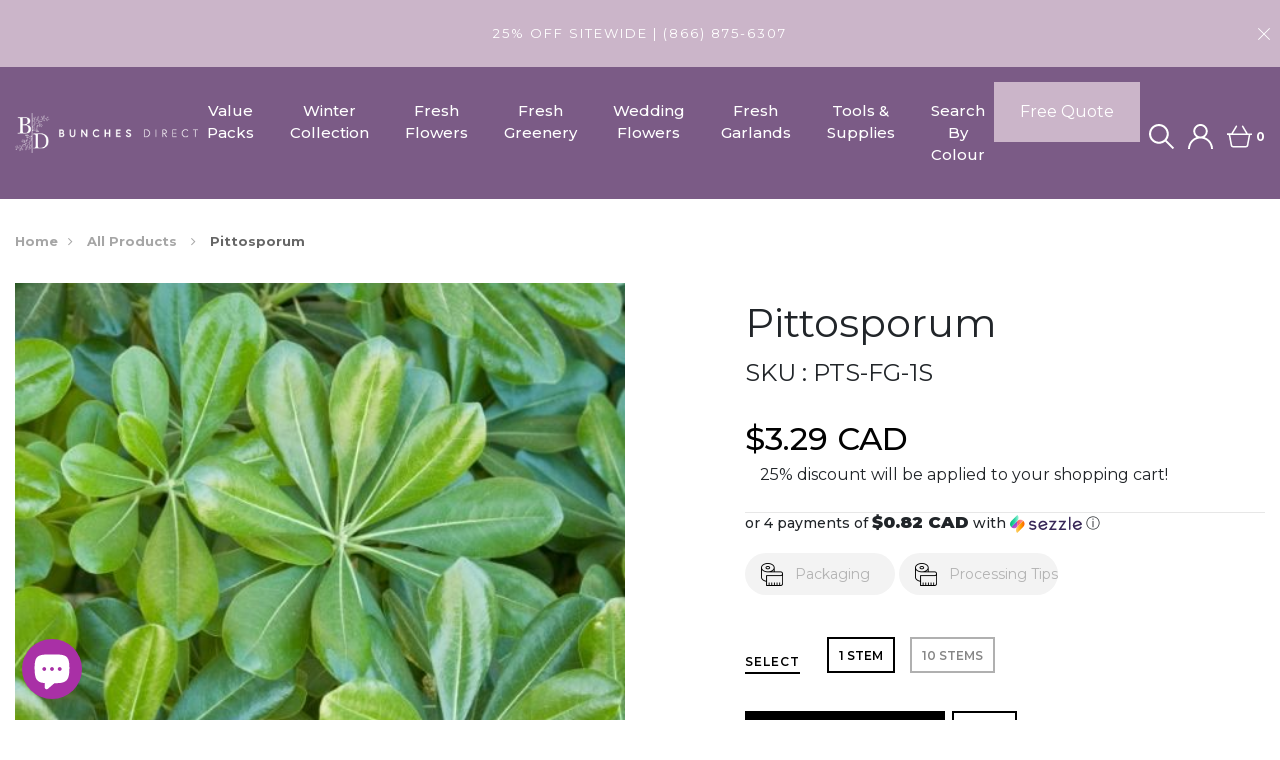

--- FILE ---
content_type: text/html; charset=utf-8
request_url: https://bunchesdirect.ca/collections/all/products/pittosporum
body_size: 35855
content:
<!DOCTYPE html>
<!--[if IE 8]><html class="no-js lt-ie9" lang="en"> <![endif]-->
<!--[if IE 9 ]><html class="ie9 no-js"> <![endif]-->
<!--[if (gt IE 9)|!(IE)]><!--> <html class="no-js"> <!--<![endif]-->
<head>

  <!-- Google Tag Manager -->
  <script>(function(w,d,s,l,i){w[l]=w[l]||[];w[l].push({'gtm.start':
  new Date().getTime(),event:'gtm.js'});var f=d.getElementsByTagName(s)[0],
  j=d.createElement(s),dl=l!='dataLayer'?'&l='+l:'';j.async=true;j.src=
  'https://www.googletagmanager.com/gtm.js?id='+i+dl;f.parentNode.insertBefore(j,f);
  })(window,document,'script','dataLayer','GTM-K45WDVR');</script>
  <!-- End Google Tag Manager -->
  
  <!-- Canonical Tags -->
  
  
  
  <!-- Basic page needs ================================================== -->
  <meta charset="utf-8">
  <meta http-equiv="X-UA-Compatible" content="IE=edge">
  
  
  
  <title>Pittosporum &ndash; Bunches Direct Canada</title>
  
  <!-- Title and description ================================================== -->
  <meta name="description" content="bulk greens, forestgreen, low fragility, Pittosporum, year-round">
  
  
  
 
  <!-- Helpers ================================================== -->
  <!-- /snippets/social-meta-tags.liquid -->



<link rel="shortcut icon" href="//bunchesdirect.ca/cdn/shop/t/13/assets/favicon.png?v=70784743780370547261623909752" type="image/png" />

<link rel="apple-touch-icon-precomposed" href="//bunchesdirect.ca/cdn/shop/t/13/assets/icon-for-mobile.png?v=111578304986022637281623909768" />
<link rel="apple-touch-icon-precomposed" sizes="57x57" href="//bunchesdirect.ca/cdn/shop/t/13/assets/icon-for-mobile_57x57.png?v=111578304986022637281623909768" />
<link rel="apple-touch-icon-precomposed" sizes="60x60" href="//bunchesdirect.ca/cdn/shop/t/13/assets/icon-for-mobile_60x60.png?v=111578304986022637281623909768" />
<link rel="apple-touch-icon-precomposed" sizes="72x72" href="//bunchesdirect.ca/cdn/shop/t/13/assets/icon-for-mobile_72x72.png?v=111578304986022637281623909768" />
<link rel="apple-touch-icon-precomposed" sizes="76x76" href="//bunchesdirect.ca/cdn/shop/t/13/assets/icon-for-mobile_76x76.png?v=111578304986022637281623909768" />
<link rel="apple-touch-icon-precomposed" sizes="114x114" href="//bunchesdirect.ca/cdn/shop/t/13/assets/icon-for-mobile_114x114.png?v=111578304986022637281623909768" />
<link rel="apple-touch-icon-precomposed" sizes="120x120" href="//bunchesdirect.ca/cdn/shop/t/13/assets/icon-for-mobile_120x120.png?v=111578304986022637281623909768" />
<link rel="apple-touch-icon-precomposed" sizes="144x144" href="//bunchesdirect.ca/cdn/shop/t/13/assets/icon-for-mobile_144x144.png?v=111578304986022637281623909768" />
<link rel="apple-touch-icon-precomposed" sizes="152x152" href="//bunchesdirect.ca/cdn/shop/t/13/assets/icon-for-mobile_152x152.png?v=111578304986022637281623909768" />



  <meta property="og:type" content="product">
  <meta property="og:title" content="Pittosporum">
  
  <meta property="og:image" content="http://bunchesdirect.ca/cdn/shop/products/pittosporum-greenery_1721_grande.jpg?v=1617476548">
  <meta property="og:image:secure_url" content="https://bunchesdirect.ca/cdn/shop/products/pittosporum-greenery_1721_grande.jpg?v=1617476548">
  
  <meta property="og:price:amount" content="3.29">
  <meta property="og:price:currency" content="CAD">


  <meta property="og:description" content="bulk greens, forestgreen, low fragility, Pittosporum, year-round">

  <meta property="og:url" content="https://bunchesdirect.ca/products/pittosporum">
  <meta property="og:site_name" content="Bunches Direct Canada">





<meta name="twitter:card" content="summary">

  <meta name="twitter:title" content="Pittosporum">
  <meta name="twitter:description" content="bulk greens, forestgreen, low fragility, Pittosporum, year-round">
  <meta name="twitter:image" content="https://bunchesdirect.ca/cdn/shop/products/pittosporum-greenery_1721_medium.jpg?v=1617476548">
  <meta name="twitter:image:width" content="240">
  <meta name="twitter:image:height" content="240">


  <link rel="canonical" href="https://bunchesdirect.ca/products/pittosporum">
  <meta name="viewport" content="width=device-width,initial-scale=1">
  <meta name="theme-color" content="#7B5B86">
  <link rel="icon" href="//bunchesdirect.ca/cdn/shop/t/13/assets/favicon.png?v=70784743780370547261623909752" type="image/png" sizes="16x16">

  <!-- font -->
  











<script type="text/javascript">
  WebFontConfig = {
    google: { families: [ 
      
        'Montserrat:100,200,300,400,500,600,700,800,900'
	  
      
      
      	
      		,
      	      
        'Montserrat:100,200,300,400,500,600,700,800,900'
	  
      
      
      	
      		,
      	      
        'Montserrat:100,200,300,400,500,600,700,800,900'
	  
      
    ] }
  };
  (function() {
    var wf = document.createElement('script');
    wf.src = ('https:' == document.location.protocol ? 'https' : 'http') +
      '://ajax.googleapis.com/ajax/libs/webfont/1/webfont.js';
    wf.type = 'text/javascript';
    wf.async = 'true';
    var s = document.getElementsByTagName('script')[0];
    s.parentNode.insertBefore(wf, s);
  })(); 
</script>

  <link href="https://fonts.googleapis.com/css?family=Roboto:300,300i,400,400i,500,500i,700,700i" rel="stylesheet">

 
  
  <!-- CSS ================================================== -->
  
  <link href="//bunchesdirect.ca/cdn/shop/t/13/assets/timber.scss.css?v=18819151309720817451764686583" rel="stylesheet" type="text/css" media="all" />
  
  

  <link href="//bunchesdirect.ca/cdn/shop/t/13/assets/bootstrap.min.css?v=121287910720252085271623909738" rel="stylesheet" type="text/css" media="all" />
  <link href="//bunchesdirect.ca/cdn/shop/t/13/assets/themify-icons.css?v=17828378678609318721623909825" rel="stylesheet" type="text/css" media="all" />
  <link href="//bunchesdirect.ca/cdn/shop/t/13/assets/font-awesome.min.css?v=21869632697367095781623909758" rel="stylesheet" type="text/css" media="all" />
  <link href="//bunchesdirect.ca/cdn/shop/t/13/assets/iconname.css?v=36392354935465493491623909769" rel="stylesheet" type="text/css" media="all" />
  <link href="//bunchesdirect.ca/cdn/shop/t/13/assets/slick.css?v=98340474046176884051623909819" rel="stylesheet" type="text/css" media="all" />
  <link href="//bunchesdirect.ca/cdn/shop/t/13/assets/slick-theme.css?v=26592591803375126621623909818" rel="stylesheet" type="text/css" media="all" />
  <link href="//bunchesdirect.ca/cdn/shop/t/13/assets/jquery.fancybox.min.css?v=55675584413537998841623909783" rel="stylesheet" type="text/css" media="all" />
  <link href="//bunchesdirect.ca/cdn/shop/t/13/assets/threesixty.css?v=70751296875145299501623909827" rel="stylesheet" type="text/css" media="all" />
  <link href="//bunchesdirect.ca/cdn/shop/t/13/assets/style-main.scss.css?v=59931383972014381551681481435" rel="stylesheet" type="text/css" media="all" />
  <link href="//bunchesdirect.ca/cdn/shop/t/13/assets/engo-customize.scss.css?v=82938226734395100031703691524" rel="stylesheet" type="text/css" media="all" />
  <link href="//bunchesdirect.ca/cdn/shop/t/13/assets/owl.carousel.min.css?v=91558588541708279691623909808" rel="stylesheet" type="text/css" media="all" />
  <link href="//bunchesdirect.ca/cdn/shop/t/13/assets/owl.theme.default.min.css?v=27113859808548633721623909810" rel="stylesheet" type="text/css" media="all" />
  <link href="//bunchesdirect.ca/cdn/shop/t/13/assets/owl.custom.css?v=95195751622182991361623909809" rel="stylesheet" type="text/css" media="all" />

  <!-- Header hook for plugins ================================================== -->
  

  <!-- Avada Email Marketing Script -->
 

<script>window.AVADA_EM_POPUP_CACHE = 1648664042518;window.AVADA_EM_PUSH_CACHE = 1648663653856;</script>








        <script>
            const date = new Date();
            window.AVADA_EM = window.AVADA_EM || {};
            window.AVADA_EM.template = "product";
            window.AVADA_EM.shopId = '6vdnfJmzvyBzgz4Z8xCl';
            const params = new URL(document.location).searchParams;
            if (params.get('_avde') && params.get('redirectUrl')) {
              window.location.replace(params.get('redirectUrl'));
            }
            window.AVADA_EM.isTrackingEnabled = false;
            window.AVADA_EM.cart = {"note":null,"attributes":{},"original_total_price":0,"total_price":0,"total_discount":0,"total_weight":0.0,"item_count":0,"items":[],"requires_shipping":false,"currency":"CAD","items_subtotal_price":0,"cart_level_discount_applications":[],"checkout_charge_amount":0};
        </script>
  <!-- /Avada Email Marketing Script -->

<script>(function(w,d,t,r,u){var f,n,i;w[u]=w[u]||[],f=function(){var o={ti:"97045046", tm:"shpfy_ui"};o.q=w[u],w[u]=new UET(o),w[u].push("pageLoad")},n=d.createElement(t),n.src=r,n.async=1,n.onload=n.onreadystatechange=function(){var s=this.readyState;s&&s!=="loaded"&&s!=="complete"||(f(),n.onload=n.onreadystatechange=null)},i=d.getElementsByTagName(t)[0],i.parentNode.insertBefore(n,i)})(window,document,"script","//bat.bing.com/bat.js","uetq");</script>
  
<script>window.performance && window.performance.mark && window.performance.mark('shopify.content_for_header.start');</script><meta name="google-site-verification" content="GJklGXOBidw3SITtYLwxKIR3CHgNlYltInVKitALVS0">
<meta id="shopify-digital-wallet" name="shopify-digital-wallet" content="/44735070363/digital_wallets/dialog">
<meta name="shopify-checkout-api-token" content="a5a5faf3977cfa4d80d5eceb24634aeb">
<link rel="alternate" type="application/json+oembed" href="https://bunchesdirect.ca/products/pittosporum.oembed">
<script async="async" src="/checkouts/internal/preloads.js?locale=en-CA"></script>
<link rel="preconnect" href="https://shop.app" crossorigin="anonymous">
<script async="async" src="https://shop.app/checkouts/internal/preloads.js?locale=en-CA&shop_id=44735070363" crossorigin="anonymous"></script>
<script id="apple-pay-shop-capabilities" type="application/json">{"shopId":44735070363,"countryCode":"CA","currencyCode":"CAD","merchantCapabilities":["supports3DS"],"merchantId":"gid:\/\/shopify\/Shop\/44735070363","merchantName":"Bunches Direct Canada","requiredBillingContactFields":["postalAddress","email","phone"],"requiredShippingContactFields":["postalAddress","email","phone"],"shippingType":"shipping","supportedNetworks":["visa","masterCard","amex","discover","interac","jcb"],"total":{"type":"pending","label":"Bunches Direct Canada","amount":"1.00"},"shopifyPaymentsEnabled":true,"supportsSubscriptions":true}</script>
<script id="shopify-features" type="application/json">{"accessToken":"a5a5faf3977cfa4d80d5eceb24634aeb","betas":["rich-media-storefront-analytics"],"domain":"bunchesdirect.ca","predictiveSearch":true,"shopId":44735070363,"locale":"en"}</script>
<script>var Shopify = Shopify || {};
Shopify.shop = "dev-givopoly.myshopify.com";
Shopify.locale = "en";
Shopify.currency = {"active":"CAD","rate":"1.0"};
Shopify.country = "CA";
Shopify.theme = {"name":"[Dev M] - Floza-Aprl-22-2021","id":123772469428,"schema_name":"Floza","schema_version":"1.0.0","theme_store_id":null,"role":"main"};
Shopify.theme.handle = "null";
Shopify.theme.style = {"id":null,"handle":null};
Shopify.cdnHost = "bunchesdirect.ca/cdn";
Shopify.routes = Shopify.routes || {};
Shopify.routes.root = "/";</script>
<script type="module">!function(o){(o.Shopify=o.Shopify||{}).modules=!0}(window);</script>
<script>!function(o){function n(){var o=[];function n(){o.push(Array.prototype.slice.apply(arguments))}return n.q=o,n}var t=o.Shopify=o.Shopify||{};t.loadFeatures=n(),t.autoloadFeatures=n()}(window);</script>
<script>
  window.ShopifyPay = window.ShopifyPay || {};
  window.ShopifyPay.apiHost = "shop.app\/pay";
  window.ShopifyPay.redirectState = null;
</script>
<script id="shop-js-analytics" type="application/json">{"pageType":"product"}</script>
<script defer="defer" async type="module" src="//bunchesdirect.ca/cdn/shopifycloud/shop-js/modules/v2/client.init-shop-cart-sync_D0dqhulL.en.esm.js"></script>
<script defer="defer" async type="module" src="//bunchesdirect.ca/cdn/shopifycloud/shop-js/modules/v2/chunk.common_CpVO7qML.esm.js"></script>
<script type="module">
  await import("//bunchesdirect.ca/cdn/shopifycloud/shop-js/modules/v2/client.init-shop-cart-sync_D0dqhulL.en.esm.js");
await import("//bunchesdirect.ca/cdn/shopifycloud/shop-js/modules/v2/chunk.common_CpVO7qML.esm.js");

  window.Shopify.SignInWithShop?.initShopCartSync?.({"fedCMEnabled":true,"windoidEnabled":true});

</script>
<script>
  window.Shopify = window.Shopify || {};
  if (!window.Shopify.featureAssets) window.Shopify.featureAssets = {};
  window.Shopify.featureAssets['shop-js'] = {"shop-cart-sync":["modules/v2/client.shop-cart-sync_D9bwt38V.en.esm.js","modules/v2/chunk.common_CpVO7qML.esm.js"],"init-fed-cm":["modules/v2/client.init-fed-cm_BJ8NPuHe.en.esm.js","modules/v2/chunk.common_CpVO7qML.esm.js"],"init-shop-email-lookup-coordinator":["modules/v2/client.init-shop-email-lookup-coordinator_pVrP2-kG.en.esm.js","modules/v2/chunk.common_CpVO7qML.esm.js"],"shop-cash-offers":["modules/v2/client.shop-cash-offers_CNh7FWN-.en.esm.js","modules/v2/chunk.common_CpVO7qML.esm.js","modules/v2/chunk.modal_DKF6x0Jh.esm.js"],"init-shop-cart-sync":["modules/v2/client.init-shop-cart-sync_D0dqhulL.en.esm.js","modules/v2/chunk.common_CpVO7qML.esm.js"],"init-windoid":["modules/v2/client.init-windoid_DaoAelzT.en.esm.js","modules/v2/chunk.common_CpVO7qML.esm.js"],"shop-toast-manager":["modules/v2/client.shop-toast-manager_1DND8Tac.en.esm.js","modules/v2/chunk.common_CpVO7qML.esm.js"],"pay-button":["modules/v2/client.pay-button_CFeQi1r6.en.esm.js","modules/v2/chunk.common_CpVO7qML.esm.js"],"shop-button":["modules/v2/client.shop-button_Ca94MDdQ.en.esm.js","modules/v2/chunk.common_CpVO7qML.esm.js"],"shop-login-button":["modules/v2/client.shop-login-button_DPYNfp1Z.en.esm.js","modules/v2/chunk.common_CpVO7qML.esm.js","modules/v2/chunk.modal_DKF6x0Jh.esm.js"],"avatar":["modules/v2/client.avatar_BTnouDA3.en.esm.js"],"shop-follow-button":["modules/v2/client.shop-follow-button_BMKh4nJE.en.esm.js","modules/v2/chunk.common_CpVO7qML.esm.js","modules/v2/chunk.modal_DKF6x0Jh.esm.js"],"init-customer-accounts-sign-up":["modules/v2/client.init-customer-accounts-sign-up_CJXi5kRN.en.esm.js","modules/v2/client.shop-login-button_DPYNfp1Z.en.esm.js","modules/v2/chunk.common_CpVO7qML.esm.js","modules/v2/chunk.modal_DKF6x0Jh.esm.js"],"init-shop-for-new-customer-accounts":["modules/v2/client.init-shop-for-new-customer-accounts_BoBxkgWu.en.esm.js","modules/v2/client.shop-login-button_DPYNfp1Z.en.esm.js","modules/v2/chunk.common_CpVO7qML.esm.js","modules/v2/chunk.modal_DKF6x0Jh.esm.js"],"init-customer-accounts":["modules/v2/client.init-customer-accounts_DCuDTzpR.en.esm.js","modules/v2/client.shop-login-button_DPYNfp1Z.en.esm.js","modules/v2/chunk.common_CpVO7qML.esm.js","modules/v2/chunk.modal_DKF6x0Jh.esm.js"],"checkout-modal":["modules/v2/client.checkout-modal_U_3e4VxF.en.esm.js","modules/v2/chunk.common_CpVO7qML.esm.js","modules/v2/chunk.modal_DKF6x0Jh.esm.js"],"lead-capture":["modules/v2/client.lead-capture_DEgn0Z8u.en.esm.js","modules/v2/chunk.common_CpVO7qML.esm.js","modules/v2/chunk.modal_DKF6x0Jh.esm.js"],"shop-login":["modules/v2/client.shop-login_CoM5QKZ_.en.esm.js","modules/v2/chunk.common_CpVO7qML.esm.js","modules/v2/chunk.modal_DKF6x0Jh.esm.js"],"payment-terms":["modules/v2/client.payment-terms_BmrqWn8r.en.esm.js","modules/v2/chunk.common_CpVO7qML.esm.js","modules/v2/chunk.modal_DKF6x0Jh.esm.js"]};
</script>
<script>(function() {
  var isLoaded = false;
  function asyncLoad() {
    if (isLoaded) return;
    isLoaded = true;
    var urls = ["https:\/\/formbuilder.hulkapps.com\/skeletopapp.js?shop=dev-givopoly.myshopify.com"];
    for (var i = 0; i < urls.length; i++) {
      var s = document.createElement('script');
      s.type = 'text/javascript';
      s.async = true;
      s.src = urls[i];
      var x = document.getElementsByTagName('script')[0];
      x.parentNode.insertBefore(s, x);
    }
  };
  if(window.attachEvent) {
    window.attachEvent('onload', asyncLoad);
  } else {
    window.addEventListener('load', asyncLoad, false);
  }
})();</script>
<script id="__st">var __st={"a":44735070363,"offset":-18000,"reqid":"a5f09a70-2daf-433e-b0df-fa2d8f603d3b-1764804292","pageurl":"bunchesdirect.ca\/collections\/all\/products\/pittosporum","u":"3cab6a0ed328","p":"product","rtyp":"product","rid":6592352780468};</script>
<script>window.ShopifyPaypalV4VisibilityTracking = true;</script>
<script id="captcha-bootstrap">!function(){'use strict';const t='contact',e='account',n='new_comment',o=[[t,t],['blogs',n],['comments',n],[t,'customer']],c=[[e,'customer_login'],[e,'guest_login'],[e,'recover_customer_password'],[e,'create_customer']],r=t=>t.map((([t,e])=>`form[action*='/${t}']:not([data-nocaptcha='true']) input[name='form_type'][value='${e}']`)).join(','),a=t=>()=>t?[...document.querySelectorAll(t)].map((t=>t.form)):[];function s(){const t=[...o],e=r(t);return a(e)}const i='password',u='form_key',d=['recaptcha-v3-token','g-recaptcha-response','h-captcha-response',i],f=()=>{try{return window.sessionStorage}catch{return}},m='__shopify_v',_=t=>t.elements[u];function p(t,e,n=!1){try{const o=window.sessionStorage,c=JSON.parse(o.getItem(e)),{data:r}=function(t){const{data:e,action:n}=t;return t[m]||n?{data:e,action:n}:{data:t,action:n}}(c);for(const[e,n]of Object.entries(r))t.elements[e]&&(t.elements[e].value=n);n&&o.removeItem(e)}catch(o){console.error('form repopulation failed',{error:o})}}const l='form_type',E='cptcha';function T(t){t.dataset[E]=!0}const w=window,h=w.document,L='Shopify',v='ce_forms',y='captcha';let A=!1;((t,e)=>{const n=(g='f06e6c50-85a8-45c8-87d0-21a2b65856fe',I='https://cdn.shopify.com/shopifycloud/storefront-forms-hcaptcha/ce_storefront_forms_captcha_hcaptcha.v1.5.2.iife.js',D={infoText:'Protected by hCaptcha',privacyText:'Privacy',termsText:'Terms'},(t,e,n)=>{const o=w[L][v],c=o.bindForm;if(c)return c(t,g,e,D).then(n);var r;o.q.push([[t,g,e,D],n]),r=I,A||(h.body.append(Object.assign(h.createElement('script'),{id:'captcha-provider',async:!0,src:r})),A=!0)});var g,I,D;w[L]=w[L]||{},w[L][v]=w[L][v]||{},w[L][v].q=[],w[L][y]=w[L][y]||{},w[L][y].protect=function(t,e){n(t,void 0,e),T(t)},Object.freeze(w[L][y]),function(t,e,n,w,h,L){const[v,y,A,g]=function(t,e,n){const i=e?o:[],u=t?c:[],d=[...i,...u],f=r(d),m=r(i),_=r(d.filter((([t,e])=>n.includes(e))));return[a(f),a(m),a(_),s()]}(w,h,L),I=t=>{const e=t.target;return e instanceof HTMLFormElement?e:e&&e.form},D=t=>v().includes(t);t.addEventListener('submit',(t=>{const e=I(t);if(!e)return;const n=D(e)&&!e.dataset.hcaptchaBound&&!e.dataset.recaptchaBound,o=_(e),c=g().includes(e)&&(!o||!o.value);(n||c)&&t.preventDefault(),c&&!n&&(function(t){try{if(!f())return;!function(t){const e=f();if(!e)return;const n=_(t);if(!n)return;const o=n.value;o&&e.removeItem(o)}(t);const e=Array.from(Array(32),(()=>Math.random().toString(36)[2])).join('');!function(t,e){_(t)||t.append(Object.assign(document.createElement('input'),{type:'hidden',name:u})),t.elements[u].value=e}(t,e),function(t,e){const n=f();if(!n)return;const o=[...t.querySelectorAll(`input[type='${i}']`)].map((({name:t})=>t)),c=[...d,...o],r={};for(const[a,s]of new FormData(t).entries())c.includes(a)||(r[a]=s);n.setItem(e,JSON.stringify({[m]:1,action:t.action,data:r}))}(t,e)}catch(e){console.error('failed to persist form',e)}}(e),e.submit())}));const S=(t,e)=>{t&&!t.dataset[E]&&(n(t,e.some((e=>e===t))),T(t))};for(const o of['focusin','change'])t.addEventListener(o,(t=>{const e=I(t);D(e)&&S(e,y())}));const B=e.get('form_key'),M=e.get(l),P=B&&M;t.addEventListener('DOMContentLoaded',(()=>{const t=y();if(P)for(const e of t)e.elements[l].value===M&&p(e,B);[...new Set([...A(),...v().filter((t=>'true'===t.dataset.shopifyCaptcha))])].forEach((e=>S(e,t)))}))}(h,new URLSearchParams(w.location.search),n,t,e,['guest_login'])})(!0,!0)}();</script>
<script integrity="sha256-52AcMU7V7pcBOXWImdc/TAGTFKeNjmkeM1Pvks/DTgc=" data-source-attribution="shopify.loadfeatures" defer="defer" src="//bunchesdirect.ca/cdn/shopifycloud/storefront/assets/storefront/load_feature-81c60534.js" crossorigin="anonymous"></script>
<script crossorigin="anonymous" defer="defer" src="//bunchesdirect.ca/cdn/shopifycloud/storefront/assets/shopify_pay/storefront-65b4c6d7.js?v=20250812"></script>
<script data-source-attribution="shopify.dynamic_checkout.dynamic.init">var Shopify=Shopify||{};Shopify.PaymentButton=Shopify.PaymentButton||{isStorefrontPortableWallets:!0,init:function(){window.Shopify.PaymentButton.init=function(){};var t=document.createElement("script");t.src="https://bunchesdirect.ca/cdn/shopifycloud/portable-wallets/latest/portable-wallets.en.js",t.type="module",document.head.appendChild(t)}};
</script>
<script data-source-attribution="shopify.dynamic_checkout.buyer_consent">
  function portableWalletsHideBuyerConsent(e){var t=document.getElementById("shopify-buyer-consent"),n=document.getElementById("shopify-subscription-policy-button");t&&n&&(t.classList.add("hidden"),t.setAttribute("aria-hidden","true"),n.removeEventListener("click",e))}function portableWalletsShowBuyerConsent(e){var t=document.getElementById("shopify-buyer-consent"),n=document.getElementById("shopify-subscription-policy-button");t&&n&&(t.classList.remove("hidden"),t.removeAttribute("aria-hidden"),n.addEventListener("click",e))}window.Shopify?.PaymentButton&&(window.Shopify.PaymentButton.hideBuyerConsent=portableWalletsHideBuyerConsent,window.Shopify.PaymentButton.showBuyerConsent=portableWalletsShowBuyerConsent);
</script>
<script data-source-attribution="shopify.dynamic_checkout.cart.bootstrap">document.addEventListener("DOMContentLoaded",(function(){function t(){return document.querySelector("shopify-accelerated-checkout-cart, shopify-accelerated-checkout")}if(t())Shopify.PaymentButton.init();else{new MutationObserver((function(e,n){t()&&(Shopify.PaymentButton.init(),n.disconnect())})).observe(document.body,{childList:!0,subtree:!0})}}));
</script>
<link id="shopify-accelerated-checkout-styles" rel="stylesheet" media="screen" href="https://bunchesdirect.ca/cdn/shopifycloud/portable-wallets/latest/accelerated-checkout-backwards-compat.css" crossorigin="anonymous">
<style id="shopify-accelerated-checkout-cart">
        #shopify-buyer-consent {
  margin-top: 1em;
  display: inline-block;
  width: 100%;
}

#shopify-buyer-consent.hidden {
  display: none;
}

#shopify-subscription-policy-button {
  background: none;
  border: none;
  padding: 0;
  text-decoration: underline;
  font-size: inherit;
  cursor: pointer;
}

#shopify-subscription-policy-button::before {
  box-shadow: none;
}

      </style>

<script>window.performance && window.performance.mark && window.performance.mark('shopify.content_for_header.end');</script>
  <!-- /snippets/oldIE-js.liquid -->


<!--[if lt IE 9]>
<script src="//cdnjs.cloudflare.com/ajax/libs/html5shiv/3.7.2/html5shiv.min.js" type="text/javascript"></script>
<script src="//bunchesdirect.ca/cdn/shop/t/13/assets/respond.min.js?10918" type="text/javascript"></script>
<link href="//bunchesdirect.ca/cdn/shop/t/13/assets/respond-proxy.html" id="respond-proxy" rel="respond-proxy" />
<link href="//bunchesdirect.ca/search?q=95b2c81d79d157bf23948e372664c699" id="respond-redirect" rel="respond-redirect" />
<script src="//bunchesdirect.ca/search?q=95b2c81d79d157bf23948e372664c699" type="text/javascript"></script>
<![endif]-->



  <script src="//ajax.googleapis.com/ajax/libs/jquery/1.11.0/jquery.min.js" type="text/javascript"></script>
  <script src="//bunchesdirect.ca/cdn/shopifycloud/storefront/assets/themes_support/api.jquery-7ab1a3a4.js" type="text/javascript"></script>
  <script src="//bunchesdirect.ca/cdn/shop/t/13/assets/modernizr-2.8.3.min.js?v=174727525422211915231623909793" type="text/javascript"></script>
  <script src="//bunchesdirect.ca/cdn/shopifycloud/storefront/assets/themes_support/option_selection-b017cd28.js" type="text/javascript"></script>
  
  <script src="//bunchesdirect.ca/cdn/shop/t/13/assets/owl.carousel.min.js?v=92705515932627721841623909808" type="text/javascript"></script>
  
  
  
  <link href="//bunchesdirect.ca/cdn/shop/t/13/assets/devM-styles.css?v=120400145887847090031625675141" rel="stylesheet" type="text/css" media="all" />


  <script>
    window.ajax_cart = true;
    window.money_format = '${{amount}} CAD';
    window.shop_currency = 'CAD';
    window.show_multiple_currencies = true;
    window.loading_url = "//bunchesdirect.ca/cdn/shop/t/13/assets/loader.gif?v=9076874988191347041623909786";
    window.use_color_swatch = true;
    window.product_image_resize = true;
    window.enable_sidebar_multiple_choice = true;

    window.file_url = "//bunchesdirect.ca/cdn/shop/files/?10918";
    window.asset_url = "";
    window.images_size = {
      is_crop: true,
      ratio_width : 1,
      ratio_height : 1,
    };
    window.inventory_text = {
      in_stock: "In Stock",
      many_in_stock: "Translation missing: en.products.product.many_in_stock",
      out_of_stock: "Out Of Stock",
      add_to_cart: "Add to Cart",
      sold_out: "Sold Out",
      unavailable: "Unavailable"
    };

    window.sidebar_toggle = {
      show_sidebar_toggle: "Translation missing: en.general.sidebar_toggle.show_sidebar_toggle",
      hide_sidebar_toggle: "Translation missing: en.general.sidebar_toggle.hide_sidebar_toggle"
    };

  </script>

  
  
  

  <!-- /snippets/social-meta-tags.liquid -->



<link rel="shortcut icon" href="//bunchesdirect.ca/cdn/shop/t/13/assets/favicon.png?v=70784743780370547261623909752" type="image/png" />

<link rel="apple-touch-icon-precomposed" href="//bunchesdirect.ca/cdn/shop/t/13/assets/icon-for-mobile.png?v=111578304986022637281623909768" />
<link rel="apple-touch-icon-precomposed" sizes="57x57" href="//bunchesdirect.ca/cdn/shop/t/13/assets/icon-for-mobile_57x57.png?v=111578304986022637281623909768" />
<link rel="apple-touch-icon-precomposed" sizes="60x60" href="//bunchesdirect.ca/cdn/shop/t/13/assets/icon-for-mobile_60x60.png?v=111578304986022637281623909768" />
<link rel="apple-touch-icon-precomposed" sizes="72x72" href="//bunchesdirect.ca/cdn/shop/t/13/assets/icon-for-mobile_72x72.png?v=111578304986022637281623909768" />
<link rel="apple-touch-icon-precomposed" sizes="76x76" href="//bunchesdirect.ca/cdn/shop/t/13/assets/icon-for-mobile_76x76.png?v=111578304986022637281623909768" />
<link rel="apple-touch-icon-precomposed" sizes="114x114" href="//bunchesdirect.ca/cdn/shop/t/13/assets/icon-for-mobile_114x114.png?v=111578304986022637281623909768" />
<link rel="apple-touch-icon-precomposed" sizes="120x120" href="//bunchesdirect.ca/cdn/shop/t/13/assets/icon-for-mobile_120x120.png?v=111578304986022637281623909768" />
<link rel="apple-touch-icon-precomposed" sizes="144x144" href="//bunchesdirect.ca/cdn/shop/t/13/assets/icon-for-mobile_144x144.png?v=111578304986022637281623909768" />
<link rel="apple-touch-icon-precomposed" sizes="152x152" href="//bunchesdirect.ca/cdn/shop/t/13/assets/icon-for-mobile_152x152.png?v=111578304986022637281623909768" />



  <meta property="og:type" content="product">
  <meta property="og:title" content="Pittosporum">
  
  <meta property="og:image" content="http://bunchesdirect.ca/cdn/shop/products/pittosporum-greenery_1721_grande.jpg?v=1617476548">
  <meta property="og:image:secure_url" content="https://bunchesdirect.ca/cdn/shop/products/pittosporum-greenery_1721_grande.jpg?v=1617476548">
  
  <meta property="og:price:amount" content="3.29">
  <meta property="og:price:currency" content="CAD">


  <meta property="og:description" content="bulk greens, forestgreen, low fragility, Pittosporum, year-round">

  <meta property="og:url" content="https://bunchesdirect.ca/products/pittosporum">
  <meta property="og:site_name" content="Bunches Direct Canada">





<meta name="twitter:card" content="summary">

  <meta name="twitter:title" content="Pittosporum">
  <meta name="twitter:description" content="bulk greens, forestgreen, low fragility, Pittosporum, year-round">
  <meta name="twitter:image" content="https://bunchesdirect.ca/cdn/shop/products/pittosporum-greenery_1721_medium.jpg?v=1617476548">
  <meta name="twitter:image:width" content="240">
  <meta name="twitter:image:height" content="240">



  <!--
<script async src="https://pagead2.googlesyndication.com/pagead/js/adsbygoogle.js?client=ca-pub-8813675387234488"
     crossorigin="anonymous"></script>
-->
  
<script src="https://cdn.shopify.com/extensions/7bc9bb47-adfa-4267-963e-cadee5096caf/inbox-1252/assets/inbox-chat-loader.js" type="text/javascript" defer="defer"></script>
<script src="https://cdn.shopify.com/extensions/019ae5f1-a815-7c8b-a393-89fc9d79da22/lb-upsell-213/assets/lb-selleasy.js" type="text/javascript" defer="defer"></script>
<link href="https://monorail-edge.shopifysvc.com" rel="dns-prefetch">
<script>(function(){if ("sendBeacon" in navigator && "performance" in window) {try {var session_token_from_headers = performance.getEntriesByType('navigation')[0].serverTiming.find(x => x.name == '_s').description;} catch {var session_token_from_headers = undefined;}var session_cookie_matches = document.cookie.match(/_shopify_s=([^;]*)/);var session_token_from_cookie = session_cookie_matches && session_cookie_matches.length === 2 ? session_cookie_matches[1] : "";var session_token = session_token_from_headers || session_token_from_cookie || "";function handle_abandonment_event(e) {var entries = performance.getEntries().filter(function(entry) {return /monorail-edge.shopifysvc.com/.test(entry.name);});if (!window.abandonment_tracked && entries.length === 0) {window.abandonment_tracked = true;var currentMs = Date.now();var navigation_start = performance.timing.navigationStart;var payload = {shop_id: 44735070363,url: window.location.href,navigation_start,duration: currentMs - navigation_start,session_token,page_type: "product"};window.navigator.sendBeacon("https://monorail-edge.shopifysvc.com/v1/produce", JSON.stringify({schema_id: "online_store_buyer_site_abandonment/1.1",payload: payload,metadata: {event_created_at_ms: currentMs,event_sent_at_ms: currentMs}}));}}window.addEventListener('pagehide', handle_abandonment_event);}}());</script>
<script id="web-pixels-manager-setup">(function e(e,d,r,n,o){if(void 0===o&&(o={}),!Boolean(null===(a=null===(i=window.Shopify)||void 0===i?void 0:i.analytics)||void 0===a?void 0:a.replayQueue)){var i,a;window.Shopify=window.Shopify||{};var t=window.Shopify;t.analytics=t.analytics||{};var s=t.analytics;s.replayQueue=[],s.publish=function(e,d,r){return s.replayQueue.push([e,d,r]),!0};try{self.performance.mark("wpm:start")}catch(e){}var l=function(){var e={modern:/Edge?\/(1{2}[4-9]|1[2-9]\d|[2-9]\d{2}|\d{4,})\.\d+(\.\d+|)|Firefox\/(1{2}[4-9]|1[2-9]\d|[2-9]\d{2}|\d{4,})\.\d+(\.\d+|)|Chrom(ium|e)\/(9{2}|\d{3,})\.\d+(\.\d+|)|(Maci|X1{2}).+ Version\/(15\.\d+|(1[6-9]|[2-9]\d|\d{3,})\.\d+)([,.]\d+|)( \(\w+\)|)( Mobile\/\w+|) Safari\/|Chrome.+OPR\/(9{2}|\d{3,})\.\d+\.\d+|(CPU[ +]OS|iPhone[ +]OS|CPU[ +]iPhone|CPU IPhone OS|CPU iPad OS)[ +]+(15[._]\d+|(1[6-9]|[2-9]\d|\d{3,})[._]\d+)([._]\d+|)|Android:?[ /-](13[3-9]|1[4-9]\d|[2-9]\d{2}|\d{4,})(\.\d+|)(\.\d+|)|Android.+Firefox\/(13[5-9]|1[4-9]\d|[2-9]\d{2}|\d{4,})\.\d+(\.\d+|)|Android.+Chrom(ium|e)\/(13[3-9]|1[4-9]\d|[2-9]\d{2}|\d{4,})\.\d+(\.\d+|)|SamsungBrowser\/([2-9]\d|\d{3,})\.\d+/,legacy:/Edge?\/(1[6-9]|[2-9]\d|\d{3,})\.\d+(\.\d+|)|Firefox\/(5[4-9]|[6-9]\d|\d{3,})\.\d+(\.\d+|)|Chrom(ium|e)\/(5[1-9]|[6-9]\d|\d{3,})\.\d+(\.\d+|)([\d.]+$|.*Safari\/(?![\d.]+ Edge\/[\d.]+$))|(Maci|X1{2}).+ Version\/(10\.\d+|(1[1-9]|[2-9]\d|\d{3,})\.\d+)([,.]\d+|)( \(\w+\)|)( Mobile\/\w+|) Safari\/|Chrome.+OPR\/(3[89]|[4-9]\d|\d{3,})\.\d+\.\d+|(CPU[ +]OS|iPhone[ +]OS|CPU[ +]iPhone|CPU IPhone OS|CPU iPad OS)[ +]+(10[._]\d+|(1[1-9]|[2-9]\d|\d{3,})[._]\d+)([._]\d+|)|Android:?[ /-](13[3-9]|1[4-9]\d|[2-9]\d{2}|\d{4,})(\.\d+|)(\.\d+|)|Mobile Safari.+OPR\/([89]\d|\d{3,})\.\d+\.\d+|Android.+Firefox\/(13[5-9]|1[4-9]\d|[2-9]\d{2}|\d{4,})\.\d+(\.\d+|)|Android.+Chrom(ium|e)\/(13[3-9]|1[4-9]\d|[2-9]\d{2}|\d{4,})\.\d+(\.\d+|)|Android.+(UC? ?Browser|UCWEB|U3)[ /]?(15\.([5-9]|\d{2,})|(1[6-9]|[2-9]\d|\d{3,})\.\d+)\.\d+|SamsungBrowser\/(5\.\d+|([6-9]|\d{2,})\.\d+)|Android.+MQ{2}Browser\/(14(\.(9|\d{2,})|)|(1[5-9]|[2-9]\d|\d{3,})(\.\d+|))(\.\d+|)|K[Aa][Ii]OS\/(3\.\d+|([4-9]|\d{2,})\.\d+)(\.\d+|)/},d=e.modern,r=e.legacy,n=navigator.userAgent;return n.match(d)?"modern":n.match(r)?"legacy":"unknown"}(),u="modern"===l?"modern":"legacy",c=(null!=n?n:{modern:"",legacy:""})[u],f=function(e){return[e.baseUrl,"/wpm","/b",e.hashVersion,"modern"===e.buildTarget?"m":"l",".js"].join("")}({baseUrl:d,hashVersion:r,buildTarget:u}),m=function(e){var d=e.version,r=e.bundleTarget,n=e.surface,o=e.pageUrl,i=e.monorailEndpoint;return{emit:function(e){var a=e.status,t=e.errorMsg,s=(new Date).getTime(),l=JSON.stringify({metadata:{event_sent_at_ms:s},events:[{schema_id:"web_pixels_manager_load/3.1",payload:{version:d,bundle_target:r,page_url:o,status:a,surface:n,error_msg:t},metadata:{event_created_at_ms:s}}]});if(!i)return console&&console.warn&&console.warn("[Web Pixels Manager] No Monorail endpoint provided, skipping logging."),!1;try{return self.navigator.sendBeacon.bind(self.navigator)(i,l)}catch(e){}var u=new XMLHttpRequest;try{return u.open("POST",i,!0),u.setRequestHeader("Content-Type","text/plain"),u.send(l),!0}catch(e){return console&&console.warn&&console.warn("[Web Pixels Manager] Got an unhandled error while logging to Monorail."),!1}}}}({version:r,bundleTarget:l,surface:e.surface,pageUrl:self.location.href,monorailEndpoint:e.monorailEndpoint});try{o.browserTarget=l,function(e){var d=e.src,r=e.async,n=void 0===r||r,o=e.onload,i=e.onerror,a=e.sri,t=e.scriptDataAttributes,s=void 0===t?{}:t,l=document.createElement("script"),u=document.querySelector("head"),c=document.querySelector("body");if(l.async=n,l.src=d,a&&(l.integrity=a,l.crossOrigin="anonymous"),s)for(var f in s)if(Object.prototype.hasOwnProperty.call(s,f))try{l.dataset[f]=s[f]}catch(e){}if(o&&l.addEventListener("load",o),i&&l.addEventListener("error",i),u)u.appendChild(l);else{if(!c)throw new Error("Did not find a head or body element to append the script");c.appendChild(l)}}({src:f,async:!0,onload:function(){if(!function(){var e,d;return Boolean(null===(d=null===(e=window.Shopify)||void 0===e?void 0:e.analytics)||void 0===d?void 0:d.initialized)}()){var d=window.webPixelsManager.init(e)||void 0;if(d){var r=window.Shopify.analytics;r.replayQueue.forEach((function(e){var r=e[0],n=e[1],o=e[2];d.publishCustomEvent(r,n,o)})),r.replayQueue=[],r.publish=d.publishCustomEvent,r.visitor=d.visitor,r.initialized=!0}}},onerror:function(){return m.emit({status:"failed",errorMsg:"".concat(f," has failed to load")})},sri:function(e){var d=/^sha384-[A-Za-z0-9+/=]+$/;return"string"==typeof e&&d.test(e)}(c)?c:"",scriptDataAttributes:o}),m.emit({status:"loading"})}catch(e){m.emit({status:"failed",errorMsg:(null==e?void 0:e.message)||"Unknown error"})}}})({shopId: 44735070363,storefrontBaseUrl: "https://bunchesdirect.ca",extensionsBaseUrl: "https://extensions.shopifycdn.com/cdn/shopifycloud/web-pixels-manager",monorailEndpoint: "https://monorail-edge.shopifysvc.com/unstable/produce_batch",surface: "storefront-renderer",enabledBetaFlags: ["2dca8a86"],webPixelsConfigList: [{"id":"1021116671","configuration":"{\"accountID\":\"selleasy-metrics-track\"}","eventPayloadVersion":"v1","runtimeContext":"STRICT","scriptVersion":"5aac1f99a8ca74af74cea751ede503d2","type":"APP","apiClientId":5519923,"privacyPurposes":[],"dataSharingAdjustments":{"protectedCustomerApprovalScopes":["read_customer_email","read_customer_name","read_customer_personal_data"]}},{"id":"908132607","configuration":"{\"pixel_id\":\"2087442355013735\",\"pixel_type\":\"facebook_pixel\"}","eventPayloadVersion":"v1","runtimeContext":"OPEN","scriptVersion":"ca16bc87fe92b6042fbaa3acc2fbdaa6","type":"APP","apiClientId":2329312,"privacyPurposes":["ANALYTICS","MARKETING","SALE_OF_DATA"],"dataSharingAdjustments":{"protectedCustomerApprovalScopes":["read_customer_address","read_customer_email","read_customer_name","read_customer_personal_data","read_customer_phone"]}},{"id":"459505919","configuration":"{\"config\":\"{\\\"pixel_id\\\":\\\"G-1WB343PP95\\\",\\\"target_country\\\":\\\"CA\\\",\\\"gtag_events\\\":[{\\\"type\\\":\\\"search\\\",\\\"action_label\\\":[\\\"G-1WB343PP95\\\",\\\"AW-969446911\\\/rYznCOHjytACEP-ros4D\\\"]},{\\\"type\\\":\\\"begin_checkout\\\",\\\"action_label\\\":[\\\"G-1WB343PP95\\\",\\\"AW-969446911\\\/ZCBtCN7jytACEP-ros4D\\\"]},{\\\"type\\\":\\\"view_item\\\",\\\"action_label\\\":[\\\"G-1WB343PP95\\\",\\\"AW-969446911\\\/8rk8CNjjytACEP-ros4D\\\",\\\"MC-MPH32G6X5C\\\"]},{\\\"type\\\":\\\"purchase\\\",\\\"action_label\\\":[\\\"G-1WB343PP95\\\",\\\"AW-969446911\\\/4kgECNXjytACEP-ros4D\\\",\\\"MC-MPH32G6X5C\\\"]},{\\\"type\\\":\\\"page_view\\\",\\\"action_label\\\":[\\\"G-1WB343PP95\\\",\\\"AW-969446911\\\/EBZJCNLjytACEP-ros4D\\\",\\\"MC-MPH32G6X5C\\\"]},{\\\"type\\\":\\\"add_payment_info\\\",\\\"action_label\\\":[\\\"G-1WB343PP95\\\",\\\"AW-969446911\\\/EMrGCOTjytACEP-ros4D\\\"]},{\\\"type\\\":\\\"add_to_cart\\\",\\\"action_label\\\":[\\\"G-1WB343PP95\\\",\\\"AW-969446911\\\/p-TMCNvjytACEP-ros4D\\\"]}],\\\"enable_monitoring_mode\\\":false}\"}","eventPayloadVersion":"v1","runtimeContext":"OPEN","scriptVersion":"b2a88bafab3e21179ed38636efcd8a93","type":"APP","apiClientId":1780363,"privacyPurposes":[],"dataSharingAdjustments":{"protectedCustomerApprovalScopes":["read_customer_address","read_customer_email","read_customer_name","read_customer_personal_data","read_customer_phone"]}},{"id":"399016191","configuration":"{\"pixelCode\":\"C39KHID63S9SKS1L833G\"}","eventPayloadVersion":"v1","runtimeContext":"STRICT","scriptVersion":"22e92c2ad45662f435e4801458fb78cc","type":"APP","apiClientId":4383523,"privacyPurposes":["ANALYTICS","MARKETING","SALE_OF_DATA"],"dataSharingAdjustments":{"protectedCustomerApprovalScopes":["read_customer_address","read_customer_email","read_customer_name","read_customer_personal_data","read_customer_phone"]}},{"id":"64356607","configuration":"{\"tagID\":\"2612957386448\"}","eventPayloadVersion":"v1","runtimeContext":"STRICT","scriptVersion":"18031546ee651571ed29edbe71a3550b","type":"APP","apiClientId":3009811,"privacyPurposes":["ANALYTICS","MARKETING","SALE_OF_DATA"],"dataSharingAdjustments":{"protectedCustomerApprovalScopes":["read_customer_address","read_customer_email","read_customer_name","read_customer_personal_data","read_customer_phone"]}},{"id":"shopify-app-pixel","configuration":"{}","eventPayloadVersion":"v1","runtimeContext":"STRICT","scriptVersion":"0450","apiClientId":"shopify-pixel","type":"APP","privacyPurposes":["ANALYTICS","MARKETING"]},{"id":"shopify-custom-pixel","eventPayloadVersion":"v1","runtimeContext":"LAX","scriptVersion":"0450","apiClientId":"shopify-pixel","type":"CUSTOM","privacyPurposes":["ANALYTICS","MARKETING"]}],isMerchantRequest: false,initData: {"shop":{"name":"Bunches Direct Canada","paymentSettings":{"currencyCode":"CAD"},"myshopifyDomain":"dev-givopoly.myshopify.com","countryCode":"CA","storefrontUrl":"https:\/\/bunchesdirect.ca"},"customer":null,"cart":null,"checkout":null,"productVariants":[{"price":{"amount":3.29,"currencyCode":"CAD"},"product":{"title":"Pittosporum","vendor":"Bunches Direct","id":"6592352780468","untranslatedTitle":"Pittosporum","url":"\/products\/pittosporum","type":"Greens"},"id":"39956966277300","image":{"src":"\/\/bunchesdirect.ca\/cdn\/shop\/products\/pittosporum-greenery_1721.jpg?v=1617476548"},"sku":"PTS-FG-1S","title":"1 Stem","untranslatedTitle":"1 Stem"},{"price":{"amount":26.39,"currencyCode":"CAD"},"product":{"title":"Pittosporum","vendor":"Bunches Direct","id":"6592352780468","untranslatedTitle":"Pittosporum","url":"\/products\/pittosporum","type":"Greens"},"id":"39996990030004","image":{"src":"\/\/bunchesdirect.ca\/cdn\/shop\/products\/pittosporum-greenery_1721.jpg?v=1617476548"},"sku":"PTS-FG-10S","title":"10 Stems","untranslatedTitle":"10 Stems"}],"purchasingCompany":null},},"https://bunchesdirect.ca/cdn","ae1676cfwd2530674p4253c800m34e853cb",{"modern":"","legacy":""},{"shopId":"44735070363","storefrontBaseUrl":"https:\/\/bunchesdirect.ca","extensionBaseUrl":"https:\/\/extensions.shopifycdn.com\/cdn\/shopifycloud\/web-pixels-manager","surface":"storefront-renderer","enabledBetaFlags":"[\"2dca8a86\"]","isMerchantRequest":"false","hashVersion":"ae1676cfwd2530674p4253c800m34e853cb","publish":"custom","events":"[[\"page_viewed\",{}],[\"product_viewed\",{\"productVariant\":{\"price\":{\"amount\":3.29,\"currencyCode\":\"CAD\"},\"product\":{\"title\":\"Pittosporum\",\"vendor\":\"Bunches Direct\",\"id\":\"6592352780468\",\"untranslatedTitle\":\"Pittosporum\",\"url\":\"\/products\/pittosporum\",\"type\":\"Greens\"},\"id\":\"39956966277300\",\"image\":{\"src\":\"\/\/bunchesdirect.ca\/cdn\/shop\/products\/pittosporum-greenery_1721.jpg?v=1617476548\"},\"sku\":\"PTS-FG-1S\",\"title\":\"1 Stem\",\"untranslatedTitle\":\"1 Stem\"}}]]"});</script><script>
  window.ShopifyAnalytics = window.ShopifyAnalytics || {};
  window.ShopifyAnalytics.meta = window.ShopifyAnalytics.meta || {};
  window.ShopifyAnalytics.meta.currency = 'CAD';
  var meta = {"product":{"id":6592352780468,"gid":"gid:\/\/shopify\/Product\/6592352780468","vendor":"Bunches Direct","type":"Greens","variants":[{"id":39956966277300,"price":329,"name":"Pittosporum - 1 Stem","public_title":"1 Stem","sku":"PTS-FG-1S"},{"id":39996990030004,"price":2639,"name":"Pittosporum - 10 Stems","public_title":"10 Stems","sku":"PTS-FG-10S"}],"remote":false},"page":{"pageType":"product","resourceType":"product","resourceId":6592352780468}};
  for (var attr in meta) {
    window.ShopifyAnalytics.meta[attr] = meta[attr];
  }
</script>
<script class="analytics">
  (function () {
    var customDocumentWrite = function(content) {
      var jquery = null;

      if (window.jQuery) {
        jquery = window.jQuery;
      } else if (window.Checkout && window.Checkout.$) {
        jquery = window.Checkout.$;
      }

      if (jquery) {
        jquery('body').append(content);
      }
    };

    var hasLoggedConversion = function(token) {
      if (token) {
        return document.cookie.indexOf('loggedConversion=' + token) !== -1;
      }
      return false;
    }

    var setCookieIfConversion = function(token) {
      if (token) {
        var twoMonthsFromNow = new Date(Date.now());
        twoMonthsFromNow.setMonth(twoMonthsFromNow.getMonth() + 2);

        document.cookie = 'loggedConversion=' + token + '; expires=' + twoMonthsFromNow;
      }
    }

    var trekkie = window.ShopifyAnalytics.lib = window.trekkie = window.trekkie || [];
    if (trekkie.integrations) {
      return;
    }
    trekkie.methods = [
      'identify',
      'page',
      'ready',
      'track',
      'trackForm',
      'trackLink'
    ];
    trekkie.factory = function(method) {
      return function() {
        var args = Array.prototype.slice.call(arguments);
        args.unshift(method);
        trekkie.push(args);
        return trekkie;
      };
    };
    for (var i = 0; i < trekkie.methods.length; i++) {
      var key = trekkie.methods[i];
      trekkie[key] = trekkie.factory(key);
    }
    trekkie.load = function(config) {
      trekkie.config = config || {};
      trekkie.config.initialDocumentCookie = document.cookie;
      var first = document.getElementsByTagName('script')[0];
      var script = document.createElement('script');
      script.type = 'text/javascript';
      script.onerror = function(e) {
        var scriptFallback = document.createElement('script');
        scriptFallback.type = 'text/javascript';
        scriptFallback.onerror = function(error) {
                var Monorail = {
      produce: function produce(monorailDomain, schemaId, payload) {
        var currentMs = new Date().getTime();
        var event = {
          schema_id: schemaId,
          payload: payload,
          metadata: {
            event_created_at_ms: currentMs,
            event_sent_at_ms: currentMs
          }
        };
        return Monorail.sendRequest("https://" + monorailDomain + "/v1/produce", JSON.stringify(event));
      },
      sendRequest: function sendRequest(endpointUrl, payload) {
        // Try the sendBeacon API
        if (window && window.navigator && typeof window.navigator.sendBeacon === 'function' && typeof window.Blob === 'function' && !Monorail.isIos12()) {
          var blobData = new window.Blob([payload], {
            type: 'text/plain'
          });

          if (window.navigator.sendBeacon(endpointUrl, blobData)) {
            return true;
          } // sendBeacon was not successful

        } // XHR beacon

        var xhr = new XMLHttpRequest();

        try {
          xhr.open('POST', endpointUrl);
          xhr.setRequestHeader('Content-Type', 'text/plain');
          xhr.send(payload);
        } catch (e) {
          console.log(e);
        }

        return false;
      },
      isIos12: function isIos12() {
        return window.navigator.userAgent.lastIndexOf('iPhone; CPU iPhone OS 12_') !== -1 || window.navigator.userAgent.lastIndexOf('iPad; CPU OS 12_') !== -1;
      }
    };
    Monorail.produce('monorail-edge.shopifysvc.com',
      'trekkie_storefront_load_errors/1.1',
      {shop_id: 44735070363,
      theme_id: 123772469428,
      app_name: "storefront",
      context_url: window.location.href,
      source_url: "//bunchesdirect.ca/cdn/s/trekkie.storefront.3c703df509f0f96f3237c9daa54e2777acf1a1dd.min.js"});

        };
        scriptFallback.async = true;
        scriptFallback.src = '//bunchesdirect.ca/cdn/s/trekkie.storefront.3c703df509f0f96f3237c9daa54e2777acf1a1dd.min.js';
        first.parentNode.insertBefore(scriptFallback, first);
      };
      script.async = true;
      script.src = '//bunchesdirect.ca/cdn/s/trekkie.storefront.3c703df509f0f96f3237c9daa54e2777acf1a1dd.min.js';
      first.parentNode.insertBefore(script, first);
    };
    trekkie.load(
      {"Trekkie":{"appName":"storefront","development":false,"defaultAttributes":{"shopId":44735070363,"isMerchantRequest":null,"themeId":123772469428,"themeCityHash":"7568505629541626946","contentLanguage":"en","currency":"CAD","eventMetadataId":"dd6cc744-1539-4cc9-8119-db7a9edc819e"},"isServerSideCookieWritingEnabled":true,"monorailRegion":"shop_domain","enabledBetaFlags":["f0df213a"]},"Session Attribution":{},"S2S":{"facebookCapiEnabled":true,"source":"trekkie-storefront-renderer","apiClientId":580111}}
    );

    var loaded = false;
    trekkie.ready(function() {
      if (loaded) return;
      loaded = true;

      window.ShopifyAnalytics.lib = window.trekkie;

      var originalDocumentWrite = document.write;
      document.write = customDocumentWrite;
      try { window.ShopifyAnalytics.merchantGoogleAnalytics.call(this); } catch(error) {};
      document.write = originalDocumentWrite;

      window.ShopifyAnalytics.lib.page(null,{"pageType":"product","resourceType":"product","resourceId":6592352780468,"shopifyEmitted":true});

      var match = window.location.pathname.match(/checkouts\/(.+)\/(thank_you|post_purchase)/)
      var token = match? match[1]: undefined;
      if (!hasLoggedConversion(token)) {
        setCookieIfConversion(token);
        window.ShopifyAnalytics.lib.track("Viewed Product",{"currency":"CAD","variantId":39956966277300,"productId":6592352780468,"productGid":"gid:\/\/shopify\/Product\/6592352780468","name":"Pittosporum - 1 Stem","price":"3.29","sku":"PTS-FG-1S","brand":"Bunches Direct","variant":"1 Stem","category":"Greens","nonInteraction":true,"remote":false},undefined,undefined,{"shopifyEmitted":true});
      window.ShopifyAnalytics.lib.track("monorail:\/\/trekkie_storefront_viewed_product\/1.1",{"currency":"CAD","variantId":39956966277300,"productId":6592352780468,"productGid":"gid:\/\/shopify\/Product\/6592352780468","name":"Pittosporum - 1 Stem","price":"3.29","sku":"PTS-FG-1S","brand":"Bunches Direct","variant":"1 Stem","category":"Greens","nonInteraction":true,"remote":false,"referer":"https:\/\/bunchesdirect.ca\/collections\/all\/products\/pittosporum"});
      }
    });


        var eventsListenerScript = document.createElement('script');
        eventsListenerScript.async = true;
        eventsListenerScript.src = "//bunchesdirect.ca/cdn/shopifycloud/storefront/assets/shop_events_listener-3da45d37.js";
        document.getElementsByTagName('head')[0].appendChild(eventsListenerScript);

})();</script>
  <script>
  if (!window.ga || (window.ga && typeof window.ga !== 'function')) {
    window.ga = function ga() {
      (window.ga.q = window.ga.q || []).push(arguments);
      if (window.Shopify && window.Shopify.analytics && typeof window.Shopify.analytics.publish === 'function') {
        window.Shopify.analytics.publish("ga_stub_called", {}, {sendTo: "google_osp_migration"});
      }
      console.error("Shopify's Google Analytics stub called with:", Array.from(arguments), "\nSee https://help.shopify.com/manual/promoting-marketing/pixels/pixel-migration#google for more information.");
    };
    if (window.Shopify && window.Shopify.analytics && typeof window.Shopify.analytics.publish === 'function') {
      window.Shopify.analytics.publish("ga_stub_initialized", {}, {sendTo: "google_osp_migration"});
    }
  }
</script>
<script
  defer
  src="https://bunchesdirect.ca/cdn/shopifycloud/perf-kit/shopify-perf-kit-2.1.2.min.js"
  data-application="storefront-renderer"
  data-shop-id="44735070363"
  data-render-region="gcp-us-east1"
  data-page-type="product"
  data-theme-instance-id="123772469428"
  data-theme-name="Floza"
  data-theme-version="1.0.0"
  data-monorail-region="shop_domain"
  data-resource-timing-sampling-rate="10"
  data-shs="true"
  data-shs-beacon="true"
  data-shs-export-with-fetch="true"
  data-shs-logs-sample-rate="1"
></script>
</head>
  
  
<body class="preload push_filter_left  " >

<!-- Google Tag Manager (noscript) -->
<noscript><iframe src="https://www.googletagmanager.com/ns.html?id=GTM-K45WDVR"
height="0" width="0" style="display:none;visibility:hidden"></iframe></noscript>
<!-- End Google Tag Manager (noscript) -->  
  
  
  
   <div class="wrap">
    <div class="contentbody">
    
    <div class="promo_topbar text-center">
  <div class="container container-v1 relative">
    <span><a style="color:#fff; font-size:13px" href="tel:18668756307">25% OFF SITEWIDE | (866) 875-6307</a></span>
    <a href="#" class="absolute inline-block close_promo_topbar">
      <svg version="1.1" id="Layer_1" xmlns="http://www.w3.org/2000/svg" xmlns:xlink="http://www.w3.org/1999/xlink" x="0px" y="0px"
           width="12px" height="12px" viewBox="0 0 12 12" enable-background="new 0 0 12 12" xml:space="preserve">
        <path fill-rule="evenodd" clip-rule="evenodd" d="M11.437,12c-0.014-0.017-0.026-0.035-0.042-0.051
                                                         c-1.78-1.78-3.562-3.561-5.342-5.342c-0.016-0.016-0.028-0.034-0.07-0.064c-0.01,0.02-0.016,0.045-0.031,0.06
                                                         c-1.783,1.784-3.566,3.567-5.35,5.352C0.587,11.968,0.576,11.984,0.563,12c-0.004,0-0.008,0-0.013,0
                                                         C0.367,11.816,0.184,11.633,0,11.449c0-0.004,0-0.009,0-0.013c0.017-0.014,0.035-0.026,0.051-0.041
                                                         c1.781-1.781,3.562-3.562,5.342-5.342c0.017-0.016,0.036-0.027,0.06-0.044c-0.025-0.026-0.04-0.043-0.056-0.058
                                                         C3.613,4.168,1.83,2.385,0.046,0.601C0.032,0.587,0.016,0.576,0,0.563c0-0.004,0-0.008,0-0.013C0.184,0.367,0.367,0.184,0.551,0
                                                         c0.004,0,0.008,0,0.013,0C0.578,0.017,0.59,0.035,0.606,0.05c1.78,1.781,3.561,3.562,5.341,5.342
                                                         c0.016,0.016,0.027,0.035,0.045,0.059c0.025-0.024,0.041-0.039,0.057-0.054c1.783-1.784,3.566-3.567,5.35-5.351
                                                         C11.413,0.032,11.424,0.016,11.437,0c0.004,0,0.009,0,0.013,0C11.633,0.184,11.816,0.367,12,0.551c0,0.004,0,0.008,0,0.013
                                                         c-0.017,0.014-0.035,0.027-0.051,0.042c-1.78,1.78-3.561,3.561-5.342,5.341c-0.016,0.016-0.035,0.026-0.054,0.04
                                                         c-0.004,0.01-0.007,0.021-0.011,0.03c0.021,0.01,0.045,0.017,0.06,0.031c1.784,1.783,3.567,3.566,5.352,5.35
                                                         c0.014,0.014,0.03,0.025,0.046,0.038c0,0.004,0,0.009,0,0.013c-0.184,0.184-0.367,0.367-0.551,0.551C11.445,12,11.44,12,11.437,12z"
              />
      </svg>
    </a>
  </div>
</div>
    

    <div id="shopify-section-header" class="shopify-section index-section"><!-- /sections/header.liquid -->


  
  <header  id="header" class="header-v3-h3 js_height_hd jsheader3 d-none d-xl-block ">
  <div class="container container-v1">
    <div class="row align-items-center">
      <div class="col-lg-2">
        <div class="logo">
          <div class="center logo delay05">          	
                      	
            <a href="https://bunchesdirect.ca">
              
              <img src="//bunchesdirect.ca/cdn/shop/files/Bunches-Direct-Horizantal-White-web-280_a6da175e-bfe7-491e-8a8a-4617928661fd.png?v=1617370836" width="280" alt="Bunches Direct Canada">
              
            </a>
            
          </div>
        </div>
      </div>
      <div class="col-lg-7 d-flex justify-content-center">
        <div class="menu">
			<nav class="navbar navbar-expand-lg navbar-light p-0 text-center justify-content-between">
  <div class="collapse navbar-collapse">
    <ul class="navbar-nav">
      
      

      
      

      
      
      
      
      

      
      
      
      
      <li class="nav-item dropdown">
        
        <a href="#" title="Value Packs" class="delay03 nav-link  menu_lv1 ">Value Packs</a>
        
        <div class="dropdown-menu list-woman page show">
          <div class="col-lg-12">
            <div class="list-clothing">
              <ul class="mb-0 list-unstyled">
                
                <li>

                  
                  <a href="/collections/value-packs" title="Fresh" class="delay03 relative nav-link  menu_lv1 ">Fresh</a>
                  
                </li>
                
                <li>

                  
                  <a href="/collections/dried-preserved-flowers" title="Dried/Preserved" class="delay03 relative nav-link  menu_lv1 ">Dried/Preserved</a>
                  
                </li>
                
                <li>

                  
                  <a href="/products/gift-card" title="Gift Card" class="delay03 relative nav-link  menu_lv1 ">Gift Card</a>
                  
                </li>
                
              </ul>
            </div>
          </div>
        </div>
      </li>
      
      

      

      
      

      
      
      
      
      

      
      
      
      
      <li class="nav-item dropdown">
        
        <a href="/collections/winter-collection" title="Winter Collection" class="delay03 relative menu_lv1 nav-link">Winter Collection</a>
        
      </li>
      
      

      

      
      

      
      
      
      
      

      
      

      
      
      
      
      
      
      
      

      
      
      
      
      
      
      
      

      
      
      
      
      
      
      
      
      <li class="nav-item dropdown">

        
        <a href="/collections" title="Fresh Flowers" class="delay03 relative nav-link menu_lv1 ">Fresh Flowers</a>
        
        <div class="dropdown-menu list-woman show style_3" style="">
          <div class="row">
            
            

            
            <div class="col-lg-3">
              <div class="list-clothing">

                <!-- New link style 
                <ul class="mb-0 list-unstyled">
                  <li>
                    <a class="delay03 relative nav-link  menu_lv1 " href="/collections/agapanthus">Agapanthus</a>
                  </li>
                </ul>
                -->
             
                <div class="title">
                  <p><a href="/collections/agapanthus">Agapanthus</a></p>
                </div>
              
                
              </div>
            </div>
            
            
            

            
            <div class="col-lg-3">
              <div class="list-clothing">

                <!-- New link style 
                <ul class="mb-0 list-unstyled">
                  <li>
                    <a class="delay03 relative nav-link  menu_lv1 " href="/collections/allium">Allium</a>
                  </li>
                </ul>
                -->
             
                <div class="title">
                  <p><a href="/collections/allium">Allium</a></p>
                </div>
              
                
              </div>
            </div>
            
            
            

            
            <div class="col-lg-3">
              <div class="list-clothing">

                <!-- New link style 
                <ul class="mb-0 list-unstyled">
                  <li>
                    <a class="delay03 relative nav-link  menu_lv1 " href="/collections/alstroemeria">Alstroemeria</a>
                  </li>
                </ul>
                -->
             
                <div class="title">
                  <p><a href="/collections/alstroemeria">Alstroemeria</a></p>
                </div>
              
                
              </div>
            </div>
            
            
            

            
            <div class="col-lg-3">
              <div class="list-clothing">

                <!-- New link style 
                <ul class="mb-0 list-unstyled">
                  <li>
                    <a class="delay03 relative nav-link  menu_lv1 " href="/collections/amaryllis">Amaryllis</a>
                  </li>
                </ul>
                -->
             
                <div class="title">
                  <p><a href="/collections/amaryllis">Amaryllis</a></p>
                </div>
              
                
              </div>
            </div>
            
            
            

            
            <div class="col-lg-3">
              <div class="list-clothing">

                <!-- New link style 
                <ul class="mb-0 list-unstyled">
                  <li>
                    <a class="delay03 relative nav-link  menu_lv1 " href="/collections/anemonie">Anemone</a>
                  </li>
                </ul>
                -->
             
                <div class="title">
                  <p><a href="/collections/anemonie">Anemone</a></p>
                </div>
              
                
              </div>
            </div>
            
            
            

            
            <div class="col-lg-3">
              <div class="list-clothing">

                <!-- New link style 
                <ul class="mb-0 list-unstyled">
                  <li>
                    <a class="delay03 relative nav-link  menu_lv1 " href="/collections/astrantia">Astrantia</a>
                  </li>
                </ul>
                -->
             
                <div class="title">
                  <p><a href="/collections/astrantia">Astrantia</a></p>
                </div>
              
                
              </div>
            </div>
            
            
            

            
            <div class="col-lg-3">
              <div class="list-clothing">

                <!-- New link style 
                <ul class="mb-0 list-unstyled">
                  <li>
                    <a class="delay03 relative nav-link  menu_lv1 " href="/collections/asters">Aster</a>
                  </li>
                </ul>
                -->
             
                <div class="title">
                  <p><a href="/collections/asters">Aster</a></p>
                </div>
              
                
              </div>
            </div>
            
            
            

            
            <div class="col-lg-3">
              <div class="list-clothing">

                <!-- New link style 
                <ul class="mb-0 list-unstyled">
                  <li>
                    <a class="delay03 relative nav-link  menu_lv1 " href="/collections/astilbe">Astilbe</a>
                  </li>
                </ul>
                -->
             
                <div class="title">
                  <p><a href="/collections/astilbe">Astilbe</a></p>
                </div>
              
                
              </div>
            </div>
            
            
            

            
            <div class="col-lg-3">
              <div class="list-clothing">

                <!-- New link style 
                <ul class="mb-0 list-unstyled">
                  <li>
                    <a class="delay03 relative nav-link  menu_lv1 " href="/collections/babys-breath">Baby's Breath</a>
                  </li>
                </ul>
                -->
             
                <div class="title">
                  <p><a href="/collections/babys-breath">Baby's Breath</a></p>
                </div>
              
                
              </div>
            </div>
            
            
            

            
            <div class="col-lg-3">
              <div class="list-clothing">

                <!-- New link style 
                <ul class="mb-0 list-unstyled">
                  <li>
                    <a class="delay03 relative nav-link  menu_lv1 " href="/collections/bells-of-ireland">Bells of Ireland</a>
                  </li>
                </ul>
                -->
             
                <div class="title">
                  <p><a href="/collections/bells-of-ireland">Bells of Ireland</a></p>
                </div>
              
                
              </div>
            </div>
            
            
            

            
            <div class="col-lg-3">
              <div class="list-clothing">

                <!-- New link style 
                <ul class="mb-0 list-unstyled">
                  <li>
                    <a class="delay03 relative nav-link  menu_lv1 " href="/collections/birds-of-paradise">Bird of Paradise</a>
                  </li>
                </ul>
                -->
             
                <div class="title">
                  <p><a href="/collections/birds-of-paradise">Bird of Paradise</a></p>
                </div>
              
                
              </div>
            </div>
            
            
            

            
            <div class="col-lg-3">
              <div class="list-clothing">

                <!-- New link style 
                <ul class="mb-0 list-unstyled">
                  <li>
                    <a class="delay03 relative nav-link  menu_lv1 " href="/collections/brunia">Brunia</a>
                  </li>
                </ul>
                -->
             
                <div class="title">
                  <p><a href="/collections/brunia">Brunia</a></p>
                </div>
              
                
              </div>
            </div>
            
            
            

            
            <div class="col-lg-3">
              <div class="list-clothing">

                <!-- New link style 
                <ul class="mb-0 list-unstyled">
                  <li>
                    <a class="delay03 relative nav-link  menu_lv1 " href="/collections/bouvardia">Bouvardia</a>
                  </li>
                </ul>
                -->
             
                <div class="title">
                  <p><a href="/collections/bouvardia">Bouvardia</a></p>
                </div>
              
                
              </div>
            </div>
            
            
            

            
            <div class="col-lg-3">
              <div class="list-clothing">

                <!-- New link style 
                <ul class="mb-0 list-unstyled">
                  <li>
                    <a class="delay03 relative nav-link  menu_lv1 " href="/collections/bupleurum">Bupleurum</a>
                  </li>
                </ul>
                -->
             
                <div class="title">
                  <p><a href="/collections/bupleurum">Bupleurum</a></p>
                </div>
              
                
              </div>
            </div>
            
            
            

            
            <div class="col-lg-3">
              <div class="list-clothing">

                <!-- New link style 
                <ul class="mb-0 list-unstyled">
                  <li>
                    <a class="delay03 relative nav-link  menu_lv1 " href="/collections/calla-lily">Calla Lily</a>
                  </li>
                </ul>
                -->
             
                <div class="title">
                  <p><a href="/collections/calla-lily">Calla Lily</a></p>
                </div>
              
                
              </div>
            </div>
            
            
            

            
            <div class="col-lg-3">
              <div class="list-clothing">

                <!-- New link style 
                <ul class="mb-0 list-unstyled">
                  <li>
                    <a class="delay03 relative nav-link  menu_lv1 " href="/collections/carnations">Carnation</a>
                  </li>
                </ul>
                -->
             
                <div class="title">
                  <p><a href="/collections/carnations">Carnation</a></p>
                </div>
              
                
              </div>
            </div>
            
            
            

            
            <div class="col-lg-3">
              <div class="list-clothing">

                <!-- New link style 
                <ul class="mb-0 list-unstyled">
                  <li>
                    <a class="delay03 relative nav-link  menu_lv1 " href="/collections/celosia">Celosia</a>
                  </li>
                </ul>
                -->
             
                <div class="title">
                  <p><a href="/collections/celosia">Celosia</a></p>
                </div>
              
                
              </div>
            </div>
            
            
            

            
            <div class="col-lg-3">
              <div class="list-clothing">

                <!-- New link style 
                <ul class="mb-0 list-unstyled">
                  <li>
                    <a class="delay03 relative nav-link  menu_lv1 " href="/collections/mum">Chrysanthemum</a>
                  </li>
                </ul>
                -->
             
                <div class="title">
                  <p><a href="/collections/mum">Chrysanthemum</a></p>
                </div>
              
                
              </div>
            </div>
            
            
            

            
            <div class="col-lg-3">
              <div class="list-clothing">

                <!-- New link style 
                <ul class="mb-0 list-unstyled">
                  <li>
                    <a class="delay03 relative nav-link  menu_lv1 " href="/collections/craspedia">Craspedia</a>
                  </li>
                </ul>
                -->
             
                <div class="title">
                  <p><a href="/collections/craspedia">Craspedia</a></p>
                </div>
              
                
              </div>
            </div>
            
            
            

            
            <div class="col-lg-3">
              <div class="list-clothing">

                <!-- New link style 
                <ul class="mb-0 list-unstyled">
                  <li>
                    <a class="delay03 relative nav-link  menu_lv1 " href="/collections/cymbidium">Cymbidium Orchid</a>
                  </li>
                </ul>
                -->
             
                <div class="title">
                  <p><a href="/collections/cymbidium">Cymbidium Orchid</a></p>
                </div>
              
                
              </div>
            </div>
            
            
            

            
            <div class="col-lg-3">
              <div class="list-clothing">

                <!-- New link style 
                <ul class="mb-0 list-unstyled">
                  <li>
                    <a class="delay03 relative nav-link  menu_lv1 " href="/collections/daisy">Daisy</a>
                  </li>
                </ul>
                -->
             
                <div class="title">
                  <p><a href="/collections/daisy">Daisy</a></p>
                </div>
              
                
              </div>
            </div>
            
            
            

            
            <div class="col-lg-3">
              <div class="list-clothing">

                <!-- New link style 
                <ul class="mb-0 list-unstyled">
                  <li>
                    <a class="delay03 relative nav-link  menu_lv1 " href="/collections/daffodils">Daffodil</a>
                  </li>
                </ul>
                -->
             
                <div class="title">
                  <p><a href="/collections/daffodils">Daffodil</a></p>
                </div>
              
                
              </div>
            </div>
            
            
            

            
            <div class="col-lg-3">
              <div class="list-clothing">

                <!-- New link style 
                <ul class="mb-0 list-unstyled">
                  <li>
                    <a class="delay03 relative nav-link  menu_lv1 " href="/collections/dahlias">Dahlia</a>
                  </li>
                </ul>
                -->
             
                <div class="title">
                  <p><a href="/collections/dahlias">Dahlia</a></p>
                </div>
              
                
              </div>
            </div>
            
            
            

            
            <div class="col-lg-3">
              <div class="list-clothing">

                <!-- New link style 
                <ul class="mb-0 list-unstyled">
                  <li>
                    <a class="delay03 relative nav-link  menu_lv1 " href="/collections/delphinium">Delphinium</a>
                  </li>
                </ul>
                -->
             
                <div class="title">
                  <p><a href="/collections/delphinium">Delphinium</a></p>
                </div>
              
                
              </div>
            </div>
            
            
            

            
            <div class="col-lg-3">
              <div class="list-clothing">

                <!-- New link style 
                <ul class="mb-0 list-unstyled">
                  <li>
                    <a class="delay03 relative nav-link  menu_lv1 " href="/collections/dendrobium">Dendrobium Orchid</a>
                  </li>
                </ul>
                -->
             
                <div class="title">
                  <p><a href="/collections/dendrobium">Dendrobium Orchid</a></p>
                </div>
              
                
              </div>
            </div>
            
            
            

            
            <div class="col-lg-3">
              <div class="list-clothing">

                <!-- New link style 
                <ul class="mb-0 list-unstyled">
                  <li>
                    <a class="delay03 relative nav-link  menu_lv1 " href="/collections/freesia">Freesia</a>
                  </li>
                </ul>
                -->
             
                <div class="title">
                  <p><a href="/collections/freesia">Freesia</a></p>
                </div>
              
                
              </div>
            </div>
            
            
            

            
            <div class="col-lg-3">
              <div class="list-clothing">

                <!-- New link style 
                <ul class="mb-0 list-unstyled">
                  <li>
                    <a class="delay03 relative nav-link  menu_lv1 " href="/collections/garden-rose">Garden Rose</a>
                  </li>
                </ul>
                -->
             
                <div class="title">
                  <p><a href="/collections/garden-rose">Garden Rose</a></p>
                </div>
              
                
              </div>
            </div>
            
            
            

            
            <div class="col-lg-3">
              <div class="list-clothing">

                <!-- New link style 
                <ul class="mb-0 list-unstyled">
                  <li>
                    <a class="delay03 relative nav-link  menu_lv1 " href="/collections/gerbera">Gerbera</a>
                  </li>
                </ul>
                -->
             
                <div class="title">
                  <p><a href="/collections/gerbera">Gerbera</a></p>
                </div>
              
                
              </div>
            </div>
            
            
            

            
            <div class="col-lg-3">
              <div class="list-clothing">

                <!-- New link style 
                <ul class="mb-0 list-unstyled">
                  <li>
                    <a class="delay03 relative nav-link  menu_lv1 " href="/collections/gladiolus">Gladiolus</a>
                  </li>
                </ul>
                -->
             
                <div class="title">
                  <p><a href="/collections/gladiolus">Gladiolus</a></p>
                </div>
              
                
              </div>
            </div>
            
            
            

            
            <div class="col-lg-3">
              <div class="list-clothing">

                <!-- New link style 
                <ul class="mb-0 list-unstyled">
                  <li>
                    <a class="delay03 relative nav-link  menu_lv1 " href="/collections/heather">Heather</a>
                  </li>
                </ul>
                -->
             
                <div class="title">
                  <p><a href="/collections/heather">Heather</a></p>
                </div>
              
                
              </div>
            </div>
            
            
            

            
            <div class="col-lg-3">
              <div class="list-clothing">

                <!-- New link style 
                <ul class="mb-0 list-unstyled">
                  <li>
                    <a class="delay03 relative nav-link  menu_lv1 " href="/collections/hyacints">Hyacinth</a>
                  </li>
                </ul>
                -->
             
                <div class="title">
                  <p><a href="/collections/hyacints">Hyacinth</a></p>
                </div>
              
                
              </div>
            </div>
            
            
            

            
            <div class="col-lg-3">
              <div class="list-clothing">

                <!-- New link style 
                <ul class="mb-0 list-unstyled">
                  <li>
                    <a class="delay03 relative nav-link  menu_lv1 " href="/collections/hydrangea">Hydrangea</a>
                  </li>
                </ul>
                -->
             
                <div class="title">
                  <p><a href="/collections/hydrangea">Hydrangea</a></p>
                </div>
              
                
              </div>
            </div>
            
            
            

            
            <div class="col-lg-3">
              <div class="list-clothing">

                <!-- New link style 
                <ul class="mb-0 list-unstyled">
                  <li>
                    <a class="delay03 relative nav-link  menu_lv1 " href="/collections/hypericum-berries">Hypericum Berry</a>
                  </li>
                </ul>
                -->
             
                <div class="title">
                  <p><a href="/collections/hypericum-berries">Hypericum Berry</a></p>
                </div>
              
                
              </div>
            </div>
            
            
            

            
            <div class="col-lg-3">
              <div class="list-clothing">

                <!-- New link style 
                <ul class="mb-0 list-unstyled">
                  <li>
                    <a class="delay03 relative nav-link  menu_lv1 " href="/collections/iris">Iris</a>
                  </li>
                </ul>
                -->
             
                <div class="title">
                  <p><a href="/collections/iris">Iris</a></p>
                </div>
              
                
              </div>
            </div>
            
            
            

            
            <div class="col-lg-3">
              <div class="list-clothing">

                <!-- New link style 
                <ul class="mb-0 list-unstyled">
                  <li>
                    <a class="delay03 relative nav-link  menu_lv1 " href="/collections/kale">Kale</a>
                  </li>
                </ul>
                -->
             
                <div class="title">
                  <p><a href="/collections/kale">Kale</a></p>
                </div>
              
                
              </div>
            </div>
            
            
            

            
            <div class="col-lg-3">
              <div class="list-clothing">

                <!-- New link style 
                <ul class="mb-0 list-unstyled">
                  <li>
                    <a class="delay03 relative nav-link  menu_lv1 " href="/collections/larkspur">Larkspur</a>
                  </li>
                </ul>
                -->
             
                <div class="title">
                  <p><a href="/collections/larkspur">Larkspur</a></p>
                </div>
              
                
              </div>
            </div>
            
            
            

            
            <div class="col-lg-3">
              <div class="list-clothing">

                <!-- New link style 
                <ul class="mb-0 list-unstyled">
                  <li>
                    <a class="delay03 relative nav-link  menu_lv1 " href="/collections/lavender-dried">Lavender</a>
                  </li>
                </ul>
                -->
             
                <div class="title">
                  <p><a href="/collections/lavender-dried">Lavender</a></p>
                </div>
              
                
              </div>
            </div>
            
            
            

            
            <div class="col-lg-3">
              <div class="list-clothing">

                <!-- New link style 
                <ul class="mb-0 list-unstyled">
                  <li>
                    <a class="delay03 relative nav-link  menu_lv1 " href="/collections/leucadendron">Leucadendron</a>
                  </li>
                </ul>
                -->
             
                <div class="title">
                  <p><a href="/collections/leucadendron">Leucadendron</a></p>
                </div>
              
                
              </div>
            </div>
            
            
            

            
            <div class="col-lg-3">
              <div class="list-clothing">

                <!-- New link style 
                <ul class="mb-0 list-unstyled">
                  <li>
                    <a class="delay03 relative nav-link  menu_lv1 " href="/collections/liatris">Liatris</a>
                  </li>
                </ul>
                -->
             
                <div class="title">
                  <p><a href="/collections/liatris">Liatris</a></p>
                </div>
              
                
              </div>
            </div>
            
            
            

            
            <div class="col-lg-3">
              <div class="list-clothing">

                <!-- New link style 
                <ul class="mb-0 list-unstyled">
                  <li>
                    <a class="delay03 relative nav-link  menu_lv1 " href="/collections/lilies">Lily</a>
                  </li>
                </ul>
                -->
             
                <div class="title">
                  <p><a href="/collections/lilies">Lily</a></p>
                </div>
              
                
              </div>
            </div>
            
            
            

            
            <div class="col-lg-3">
              <div class="list-clothing">

                <!-- New link style 
                <ul class="mb-0 list-unstyled">
                  <li>
                    <a class="delay03 relative nav-link  menu_lv1 " href="/collections/limoniun-1">Limonium</a>
                  </li>
                </ul>
                -->
             
                <div class="title">
                  <p><a href="/collections/limoniun-1">Limonium</a></p>
                </div>
              
                
              </div>
            </div>
            
            
            

            
            <div class="col-lg-3">
              <div class="list-clothing">

                <!-- New link style 
                <ul class="mb-0 list-unstyled">
                  <li>
                    <a class="delay03 relative nav-link  menu_lv1 " href="/collections/lisianthus">Lisianthus</a>
                  </li>
                </ul>
                -->
             
                <div class="title">
                  <p><a href="/collections/lisianthus">Lisianthus</a></p>
                </div>
              
                
              </div>
            </div>
            
            
            

            
            <div class="col-lg-3">
              <div class="list-clothing">

                <!-- New link style 
                <ul class="mb-0 list-unstyled">
                  <li>
                    <a class="delay03 relative nav-link  menu_lv1 " href="/collections/matsumoto">Matsumoto</a>
                  </li>
                </ul>
                -->
             
                <div class="title">
                  <p><a href="/collections/matsumoto">Matsumoto</a></p>
                </div>
              
                
              </div>
            </div>
            
            
            

            
            <div class="col-lg-3">
              <div class="list-clothing">

                <!-- New link style 
                <ul class="mb-0 list-unstyled">
                  <li>
                    <a class="delay03 relative nav-link  menu_lv1 " href="/collections/ornithogalum">Ornithogalum</a>
                  </li>
                </ul>
                -->
             
                <div class="title">
                  <p><a href="/collections/ornithogalum">Ornithogalum</a></p>
                </div>
              
                
              </div>
            </div>
            
            
            

            
            <div class="col-lg-3">
              <div class="list-clothing">

                <!-- New link style 
                <ul class="mb-0 list-unstyled">
                  <li>
                    <a class="delay03 relative nav-link  menu_lv1 " href="/collections/peonies">Peony</a>
                  </li>
                </ul>
                -->
             
                <div class="title">
                  <p><a href="/collections/peonies">Peony</a></p>
                </div>
              
                
              </div>
            </div>
            
            
            

            
            <div class="col-lg-3">
              <div class="list-clothing">

                <!-- New link style 
                <ul class="mb-0 list-unstyled">
                  <li>
                    <a class="delay03 relative nav-link  menu_lv1 " href="/collections/phalaenopsis-orchids">Phalaenopsis Orchid </a>
                  </li>
                </ul>
                -->
             
                <div class="title">
                  <p><a href="/collections/phalaenopsis-orchids">Phalaenopsis Orchid </a></p>
                </div>
              
                
              </div>
            </div>
            
            
            

            
            <div class="col-lg-3">
              <div class="list-clothing">

                <!-- New link style 
                <ul class="mb-0 list-unstyled">
                  <li>
                    <a class="delay03 relative nav-link  menu_lv1 " href="/collections/privet-berry">Privet Berry</a>
                  </li>
                </ul>
                -->
             
                <div class="title">
                  <p><a href="/collections/privet-berry">Privet Berry</a></p>
                </div>
              
                
              </div>
            </div>
            
            
            

            
            <div class="col-lg-3">
              <div class="list-clothing">

                <!-- New link style 
                <ul class="mb-0 list-unstyled">
                  <li>
                    <a class="delay03 relative nav-link  menu_lv1 " href="/collections/protea">Protea</a>
                  </li>
                </ul>
                -->
             
                <div class="title">
                  <p><a href="/collections/protea">Protea</a></p>
                </div>
              
                
              </div>
            </div>
            
            
            

            
            <div class="col-lg-3">
              <div class="list-clothing">

                <!-- New link style 
                <ul class="mb-0 list-unstyled">
                  <li>
                    <a class="delay03 relative nav-link  menu_lv1 " href="/collections/queen-ann-lace">Queen Ann's Lace</a>
                  </li>
                </ul>
                -->
             
                <div class="title">
                  <p><a href="/collections/queen-ann-lace">Queen Ann's Lace</a></p>
                </div>
              
                
              </div>
            </div>
            
            
            

            
            <div class="col-lg-3">
              <div class="list-clothing">

                <!-- New link style 
                <ul class="mb-0 list-unstyled">
                  <li>
                    <a class="delay03 relative nav-link  menu_lv1 " href="/collections/ranunculus">Ranunculus</a>
                  </li>
                </ul>
                -->
             
                <div class="title">
                  <p><a href="/collections/ranunculus">Ranunculus</a></p>
                </div>
              
                
              </div>
            </div>
            
            
            

            
            <div class="col-lg-3">
              <div class="list-clothing">

                <!-- New link style 
                <ul class="mb-0 list-unstyled">
                  <li>
                    <a class="delay03 relative nav-link  menu_lv1 " href="/collections/rice-flower">Rice Flower</a>
                  </li>
                </ul>
                -->
             
                <div class="title">
                  <p><a href="/collections/rice-flower">Rice Flower</a></p>
                </div>
              
                
              </div>
            </div>
            
            
            

            
            <div class="col-lg-3">
              <div class="list-clothing">

                <!-- New link style 
                <ul class="mb-0 list-unstyled">
                  <li>
                    <a class="delay03 relative nav-link  menu_lv1 " href="/collections/rose">Rose</a>
                  </li>
                </ul>
                -->
             
                <div class="title">
                  <p><a href="/collections/rose">Rose</a></p>
                </div>
              
                
              </div>
            </div>
            
            
            

            
            <div class="col-lg-3">
              <div class="list-clothing">

                <!-- New link style 
                <ul class="mb-0 list-unstyled">
                  <li>
                    <a class="delay03 relative nav-link  menu_lv1 " href="/collections/scabiosa">Scabiosa</a>
                  </li>
                </ul>
                -->
             
                <div class="title">
                  <p><a href="/collections/scabiosa">Scabiosa</a></p>
                </div>
              
                
              </div>
            </div>
            
            
            

            
            <div class="col-lg-3">
              <div class="list-clothing">

                <!-- New link style 
                <ul class="mb-0 list-unstyled">
                  <li>
                    <a class="delay03 relative nav-link  menu_lv1 " href="/collections/snapdragons">Snapdragon</a>
                  </li>
                </ul>
                -->
             
                <div class="title">
                  <p><a href="/collections/snapdragons">Snapdragon</a></p>
                </div>
              
                
              </div>
            </div>
            
            
            

            
            <div class="col-lg-3">
              <div class="list-clothing">

                <!-- New link style 
                <ul class="mb-0 list-unstyled">
                  <li>
                    <a class="delay03 relative nav-link  menu_lv1 " href="/collections/solidago">Solidago</a>
                  </li>
                </ul>
                -->
             
                <div class="title">
                  <p><a href="/collections/solidago">Solidago</a></p>
                </div>
              
                
              </div>
            </div>
            
            
            

            
            <div class="col-lg-3">
              <div class="list-clothing">

                <!-- New link style 
                <ul class="mb-0 list-unstyled">
                  <li>
                    <a class="delay03 relative nav-link  menu_lv1 " href="/collections/spray-roses">Spray Rose</a>
                  </li>
                </ul>
                -->
             
                <div class="title">
                  <p><a href="/collections/spray-roses">Spray Rose</a></p>
                </div>
              
                
              </div>
            </div>
            
            
            

            
            <div class="col-lg-3">
              <div class="list-clothing">

                <!-- New link style 
                <ul class="mb-0 list-unstyled">
                  <li>
                    <a class="delay03 relative nav-link  menu_lv1 " href="/collections/statice">Statice</a>
                  </li>
                </ul>
                -->
             
                <div class="title">
                  <p><a href="/collections/statice">Statice</a></p>
                </div>
              
                
              </div>
            </div>
            
            
            

            
            <div class="col-lg-3">
              <div class="list-clothing">

                <!-- New link style 
                <ul class="mb-0 list-unstyled">
                  <li>
                    <a class="delay03 relative nav-link  menu_lv1 " href="/collections/stock">Stock</a>
                  </li>
                </ul>
                -->
             
                <div class="title">
                  <p><a href="/collections/stock">Stock</a></p>
                </div>
              
                
              </div>
            </div>
            
            
            

            
            <div class="col-lg-3">
              <div class="list-clothing">

                <!-- New link style 
                <ul class="mb-0 list-unstyled">
                  <li>
                    <a class="delay03 relative nav-link  menu_lv1 " href="/collections/sunflower">Sunflower</a>
                  </li>
                </ul>
                -->
             
                <div class="title">
                  <p><a href="/collections/sunflower">Sunflower</a></p>
                </div>
              
                
              </div>
            </div>
            
            
            

            
            <div class="col-lg-3">
              <div class="list-clothing">

                <!-- New link style 
                <ul class="mb-0 list-unstyled">
                  <li>
                    <a class="delay03 relative nav-link  menu_lv1 " href="/products/thistle-blue">Thistle</a>
                  </li>
                </ul>
                -->
             
                <div class="title">
                  <p><a href="/products/thistle-blue">Thistle</a></p>
                </div>
              
                
              </div>
            </div>
            
            
            

            
            <div class="col-lg-3">
              <div class="list-clothing">

                <!-- New link style 
                <ul class="mb-0 list-unstyled">
                  <li>
                    <a class="delay03 relative nav-link  menu_lv1 " href="/collections/trachelium">Trachelium</a>
                  </li>
                </ul>
                -->
             
                <div class="title">
                  <p><a href="/collections/trachelium">Trachelium</a></p>
                </div>
              
                
              </div>
            </div>
            
            
            

            
            <div class="col-lg-3">
              <div class="list-clothing">

                <!-- New link style 
                <ul class="mb-0 list-unstyled">
                  <li>
                    <a class="delay03 relative nav-link  menu_lv1 " href="/collections/tulips">Tulip</a>
                  </li>
                </ul>
                -->
             
                <div class="title">
                  <p><a href="/collections/tulips">Tulip</a></p>
                </div>
              
                
              </div>
            </div>
            
            
            

            
            <div class="col-lg-3">
              <div class="list-clothing">

                <!-- New link style 
                <ul class="mb-0 list-unstyled">
                  <li>
                    <a class="delay03 relative nav-link  menu_lv1 " href="/collections/veronica">Veronica</a>
                  </li>
                </ul>
                -->
             
                <div class="title">
                  <p><a href="/collections/veronica">Veronica</a></p>
                </div>
              
                
              </div>
            </div>
            
            
            

            
            <div class="col-lg-3">
              <div class="list-clothing">

                <!-- New link style 
                <ul class="mb-0 list-unstyled">
                  <li>
                    <a class="delay03 relative nav-link  menu_lv1 " href="/collections/wax">Wax</a>
                  </li>
                </ul>
                -->
             
                <div class="title">
                  <p><a href="/collections/wax">Wax</a></p>
                </div>
              
                
              </div>
            </div>
            
            
            

            
            <div class="col-lg-3">
              <div class="list-clothing">

                <!-- New link style 
                <ul class="mb-0 list-unstyled">
                  <li>
                    <a class="delay03 relative nav-link  menu_lv1 " href="/products/gift-card">Gift Card</a>
                  </li>
                </ul>
                -->
             
                <div class="title">
                  <p><a href="/products/gift-card">Gift Card</a></p>
                </div>
              
                
              </div>
            </div>
            
            
          </div>          
        </div>
      </li>

      

      
      

      
      
      
      
      
      
      
      

      
      
      
      
      
      
      
      
      
      

      

      
      

      
      
      
      
      

      
      

      
      
      
      
      
      
      
      

      
      
      
      
      
      
      
      
      <li class="nav-item dropdown">

        
        <a href="/collections/greens-foliage" title="Fresh Greenery" class="delay03 relative nav-link menu_lv1 ">Fresh Greenery</a>
        
        <div class="dropdown-menu list-woman show style_3" style="">
          <div class="row">
            
            

            
            <div class="col-lg-3">
              <div class="list-clothing">

                <!-- New link style 
                <ul class="mb-0 list-unstyled">
                  <li>
                    <a class="delay03 relative nav-link  menu_lv1 " href="/collections/asparagus-sprengeri">Asparagus Sprengeri</a>
                  </li>
                </ul>
                -->
             
                <div class="title">
                  <p><a href="/collections/asparagus-sprengeri">Asparagus Sprengeri</a></p>
                </div>
              
                
              </div>
            </div>
            
            
            

            
            <div class="col-lg-3">
              <div class="list-clothing">

                <!-- New link style 
                <ul class="mb-0 list-unstyled">
                  <li>
                    <a class="delay03 relative nav-link  menu_lv1 " href="/collections/aspidistra">Aspidistra</a>
                  </li>
                </ul>
                -->
             
                <div class="title">
                  <p><a href="/collections/aspidistra">Aspidistra</a></p>
                </div>
              
                
              </div>
            </div>
            
            
            

            
            <div class="col-lg-3">
              <div class="list-clothing">

                <!-- New link style 
                <ul class="mb-0 list-unstyled">
                  <li>
                    <a class="delay03 relative nav-link  menu_lv1 " href="/collections/banana-leaf">Banana Leaf</a>
                  </li>
                </ul>
                -->
             
                <div class="title">
                  <p><a href="/collections/banana-leaf">Banana Leaf</a></p>
                </div>
              
                
              </div>
            </div>
            
            
            

            
            <div class="col-lg-3">
              <div class="list-clothing">

                <!-- New link style 
                <ul class="mb-0 list-unstyled">
                  <li>
                    <a class="delay03 relative nav-link  menu_lv1 " href="/collections/bear-grass">Bear Grass</a>
                  </li>
                </ul>
                -->
             
                <div class="title">
                  <p><a href="/collections/bear-grass">Bear Grass</a></p>
                </div>
              
                
              </div>
            </div>
            
            
            

            
            <div class="col-lg-3">
              <div class="list-clothing">

                <!-- New link style 
                <ul class="mb-0 list-unstyled">
                  <li>
                    <a class="delay03 relative nav-link  menu_lv1 " href="/collections/boxwood">Boxwood</a>
                  </li>
                </ul>
                -->
             
                <div class="title">
                  <p><a href="/collections/boxwood">Boxwood</a></p>
                </div>
              
                
              </div>
            </div>
            
            
            

            
            <div class="col-lg-3">
              <div class="list-clothing">

                <!-- New link style 
                <ul class="mb-0 list-unstyled">
                  <li>
                    <a class="delay03 relative nav-link  menu_lv1 " href="/collections/dusty-miller">Dusty Miller</a>
                  </li>
                </ul>
                -->
             
                <div class="title">
                  <p><a href="/collections/dusty-miller">Dusty Miller</a></p>
                </div>
              
                
              </div>
            </div>
            
            
            

            
            <div class="col-lg-3">
              <div class="list-clothing">

                <!-- New link style 
                <ul class="mb-0 list-unstyled">
                  <li>
                    <a class="delay03 relative nav-link  menu_lv1 " href="/collections/eucalyptus">Eucalyptus</a>
                  </li>
                </ul>
                -->
             
                <div class="title">
                  <p><a href="/collections/eucalyptus">Eucalyptus</a></p>
                </div>
              
                
              </div>
            </div>
            
            
            

            
            <div class="col-lg-3">
              <div class="list-clothing">

                <!-- New link style 
                <ul class="mb-0 list-unstyled">
                  <li>
                    <a class="delay03 relative nav-link  menu_lv1 " href="/collections/leather">Leather</a>
                  </li>
                </ul>
                -->
             
                <div class="title">
                  <p><a href="/collections/leather">Leather</a></p>
                </div>
              
                
              </div>
            </div>
            
            
            

            
            <div class="col-lg-3">
              <div class="list-clothing">

                <!-- New link style 
                <ul class="mb-0 list-unstyled">
                  <li>
                    <a class="delay03 relative nav-link  menu_lv1 " href="/collections/lily-grass">Lily Grass</a>
                  </li>
                </ul>
                -->
             
                <div class="title">
                  <p><a href="/collections/lily-grass">Lily Grass</a></p>
                </div>
              
                
              </div>
            </div>
            
            
            

            
            <div class="col-lg-3">
              <div class="list-clothing">

                <!-- New link style 
                <ul class="mb-0 list-unstyled">
                  <li>
                    <a class="delay03 relative nav-link  menu_lv1 " href="/collections/monstera">Monstera</a>
                  </li>
                </ul>
                -->
             
                <div class="title">
                  <p><a href="/collections/monstera">Monstera</a></p>
                </div>
              
                
              </div>
            </div>
            
            
            

            
            <div class="col-lg-3">
              <div class="list-clothing">

                <!-- New link style 
                <ul class="mb-0 list-unstyled">
                  <li>
                    <a class="delay03 relative nav-link  menu_lv1 " href="/collections/myrtle">Myrtle</a>
                  </li>
                </ul>
                -->
             
                <div class="title">
                  <p><a href="/collections/myrtle">Myrtle</a></p>
                </div>
              
                
              </div>
            </div>
            
            
            

            
            <div class="col-lg-3">
              <div class="list-clothing">

                <!-- New link style 
                <ul class="mb-0 list-unstyled">
                  <li>
                    <a class="delay03 relative nav-link  menu_lv1 " href="/products/olive-branch">Olive</a>
                  </li>
                </ul>
                -->
             
                <div class="title">
                  <p><a href="/products/olive-branch">Olive</a></p>
                </div>
              
                
              </div>
            </div>
            
            
            

            
            <div class="col-lg-3">
              <div class="list-clothing">

                <!-- New link style 
                <ul class="mb-0 list-unstyled">
                  <li>
                    <a class="delay03 relative nav-link  menu_lv1 " href="/collections/pittosporum">Pittosporum</a>
                  </li>
                </ul>
                -->
             
                <div class="title">
                  <p><a href="/collections/pittosporum">Pittosporum</a></p>
                </div>
              
                
              </div>
            </div>
            
            
            

            
            <div class="col-lg-3">
              <div class="list-clothing">

                <!-- New link style 
                <ul class="mb-0 list-unstyled">
                  <li>
                    <a class="delay03 relative nav-link  menu_lv1 " href="/collections/ruscus">Ruscus</a>
                  </li>
                </ul>
                -->
             
                <div class="title">
                  <p><a href="/collections/ruscus">Ruscus</a></p>
                </div>
              
                
              </div>
            </div>
            
            
            

            
            <div class="col-lg-3">
              <div class="list-clothing">

                <!-- New link style 
                <ul class="mb-0 list-unstyled">
                  <li>
                    <a class="delay03 relative nav-link  menu_lv1 " href="/collections/salal">Salal</a>
                  </li>
                </ul>
                -->
             
                <div class="title">
                  <p><a href="/collections/salal">Salal</a></p>
                </div>
              
                
              </div>
            </div>
            
            
            

            
            <div class="col-lg-3">
              <div class="list-clothing">

                <!-- New link style 
                <ul class="mb-0 list-unstyled">
                  <li>
                    <a class="delay03 relative nav-link  menu_lv1 " href="/collections/succulents">Succulent</a>
                  </li>
                </ul>
                -->
             
                <div class="title">
                  <p><a href="/collections/succulents">Succulent</a></p>
                </div>
              
                
              </div>
            </div>
            
            
            

            
            <div class="col-lg-3">
              <div class="list-clothing">

                <!-- New link style 
                <ul class="mb-0 list-unstyled">
                  <li>
                    <a class="delay03 relative nav-link  menu_lv1 " href="/collections/steel-grass">Steel Grass</a>
                  </li>
                </ul>
                -->
             
                <div class="title">
                  <p><a href="/collections/steel-grass">Steel Grass</a></p>
                </div>
              
                
              </div>
            </div>
            
            
            

            
            <div class="col-lg-3">
              <div class="list-clothing">

                <!-- New link style 
                <ul class="mb-0 list-unstyled">
                  <li>
                    <a class="delay03 relative nav-link  menu_lv1 " href="/collections/teepee">Teepee</a>
                  </li>
                </ul>
                -->
             
                <div class="title">
                  <p><a href="/collections/teepee">Teepee</a></p>
                </div>
              
                
              </div>
            </div>
            
            
            

            
            <div class="col-lg-3">
              <div class="list-clothing">

                <!-- New link style 
                <ul class="mb-0 list-unstyled">
                  <li>
                    <a class="delay03 relative nav-link  menu_lv1 " href="/collections/tree-fern">Tree Fern</a>
                  </li>
                </ul>
                -->
             
                <div class="title">
                  <p><a href="/collections/tree-fern">Tree Fern</a></p>
                </div>
              
                
              </div>
            </div>
            
            
            

            
            <div class="col-lg-3">
              <div class="list-clothing">

                <!-- New link style 
                <ul class="mb-0 list-unstyled">
                  <li>
                    <a class="delay03 relative nav-link  menu_lv1 " href="/collections/fresh-flower-garlands">Fresh Garlands</a>
                  </li>
                </ul>
                -->
             
                <div class="title">
                  <p><a href="/collections/fresh-flower-garlands">Fresh Garlands</a></p>
                </div>
              
                
              </div>
            </div>
            
            
            

            
            <div class="col-lg-3">
              <div class="list-clothing">

                <!-- New link style 
                <ul class="mb-0 list-unstyled">
                  <li>
                    <a class="delay03 relative nav-link  menu_lv1 " href="/collections/greens-foliage">All Greens</a>
                  </li>
                </ul>
                -->
             
                <div class="title">
                  <p><a href="/collections/greens-foliage">All Greens</a></p>
                </div>
              
                
              </div>
            </div>
            
            
            

            
            <div class="col-lg-3">
              <div class="list-clothing">

                <!-- New link style 
                <ul class="mb-0 list-unstyled">
                  <li>
                    <a class="delay03 relative nav-link  menu_lv1 " href="/products/gift-card">Gift Card</a>
                  </li>
                </ul>
                -->
             
                <div class="title">
                  <p><a href="/products/gift-card">Gift Card</a></p>
                </div>
              
                
              </div>
            </div>
            
            
          </div>          
        </div>
      </li>

      

      
      

      
      
      
      
      
      
      
      

      
      
      
      
      
      
      
      

      
      
      
      
      
      
      
      
      
      

      

      
      

      
      
      
      
      

      
      

      
      
      
      
      
      
      
      

      
      
      
      
      
      
      
      

      
      
      
      
      
      
      
      

      
      
      
      
      
      
      
      
      <li class="nav-item dropdown">
        
        <a href="#" title="Wedding Flowers" class="delay03 relative nav-link menu_lv1 ">Wedding Flowers</a>
        
        <div class="dropdown-menu list-home show " style="">
          <div class="picture_menu">
            <div class="row">
              
              
              
              
              
              <div class="col-lg-4">
                <div class="eveland-demolink">
                  <a href="/collections/bride-bouquet" title="Bridal Bouquets">
                    <img src="//bunchesdirect.ca/cdn/shop/files/slider-9-minUPlast2.jpg?v=1617944822" class="img-fluid" alt="banner">
                  </a>                  
                  <h5 class="mb-0 title">Bridal Bouquets</h5>
                </div>
              </div>
              
              
              
              
              
              
              <div class="col-lg-4">
                <div class="eveland-demolink">
                  <a href="/collections/bridesmaid-bouquets" title="Bridesmaid Bouquets">
                    <img src="//bunchesdirect.ca/cdn/shop/files/slideshow-v1-LOGO.jpg?v=1617378689" class="img-fluid" alt="banner">
                  </a>                  
                  <h5 class="mb-0 title">Bridesmaid Bouquets</h5>
                </div>
              </div>
              
              
              
              
              
              
              <div class="col-lg-4">
                <div class="eveland-demolink">
                  <a href="/collections/boutonnieres" title="Boutonnieres">
                    <img src="//bunchesdirect.ca/cdn/shop/files/boutonnier.jpg?v=1622909098" class="img-fluid" alt="banner">
                  </a>                  
                  <h5 class="mb-0 title">Boutonnieres</h5>
                </div>
              </div>
              
              
              
              
              
              
              <div class="col-lg-4">
                <div class="eveland-demolink">
                  <a href="/collections/wrist-and-pin-corsages" title="Wrist & Pin Corsages">
                    <img src="//bunchesdirect.ca/cdn/shop/files/passionate-night-corsage_2315.jpg?v=1622925471" class="img-fluid" alt="banner">
                  </a>                  
                  <h5 class="mb-0 title">Wrist & Pin Corsages</h5>
                </div>
              </div>
              
              
              
              
              
              
              
              
              
              
              
              <div class="col-lg-4">
                <div class="eveland-demolink">
                  <a href="/collections/rose-petals" title="Rose Petals">
                    <img src="//bunchesdirect.ca/cdn/shop/files/bi-color-pink-cream-rose-petals_479.jpg?v=1622925956" class="img-fluid" alt="banner">
                  </a>                  
                  <h5 class="mb-0 title">Rose Petals</h5>
                </div>
              </div>
              
              
              
              
              
              
              <div class="col-lg-4">
                <div class="eveland-demolink">
                  <a href="/collections/cake-toppers" title="Cake Toppers">
                    <img src="//bunchesdirect.ca/cdn/shop/files/touch-of-pink-cake-topper_3437.jpg?v=1622921959" class="img-fluid" alt="banner">
                  </a>                  
                  <h5 class="mb-0 title">Cake Toppers</h5>
                </div>
              </div>
              
              
              
              
              
              
              
              
              
              
              
              
              
              
              
              
              

            </div>
          </div>
        </div>
      </li>
      
      

      
      

      
      
      
      
      
      
      
      
      
      

      

      
      

      
      
      
      
      

      
      
      
      
      <li class="nav-item dropdown">
        
        <a href="/collections/fresh-flower-garlands" title="Fresh Garlands" class="delay03 relative menu_lv1 nav-link">Fresh Garlands</a>
        
      </li>
      
      

      

      
      

      
      
      
      
      

      
      
      
      
      <li class="nav-item dropdown">
        
        <a href="/collections/supplies" title="Tools & Supplies" class="delay03 nav-link  menu_lv1 ">Tools & Supplies</a>
        
        <div class="dropdown-menu list-woman page show">
          <div class="col-lg-12">
            <div class="list-clothing">
              <ul class="mb-0 list-unstyled">
                
                <li>

                  
                  <a href="/collections/supplies" title="DIY Supplies" class="delay03 relative nav-link  menu_lv1 ">DIY Supplies</a>
                  
                </li>
                
                <li>

                  
                  <a href="https://bunchesdirect.ca/search?type=product&q=Candles" title="Candles" class="delay03 relative nav-link  menu_lv1 ">Candles</a>
                  
                </li>
                
                <li>

                  
                  <a href="https://bunchesdirect.ca/search?type=product&q=Ribbons" title="Ribbons" class="delay03 relative nav-link  menu_lv1 ">Ribbons</a>
                  
                </li>
                
                <li>

                  
                  <a href="https://bunchesdirect.ca/search?type=product&q=Vases" title="Vases" class="delay03 relative nav-link  menu_lv1 ">Vases</a>
                  
                </li>
                
                <li>

                  
                  <a href="https://bunchesdirect.ca/collections/supplies?sort_by=created-ascending" title="Floral Design Essentials" class="delay03 relative nav-link  menu_lv1 ">Floral Design Essentials</a>
                  
                </li>
                
                <li>

                  
                  <a href="/pages/recommended-supplies" title="Recommended Supplies" class="delay03 relative nav-link  menu_lv1 ">Recommended Supplies</a>
                  
                </li>
                
                <li>

                  
                  <a href="/products/gift-card" title="Gift Card" class="delay03 relative nav-link  menu_lv1 ">Gift Card</a>
                  
                </li>
                
              </ul>
            </div>
          </div>
        </div>
      </li>
      
      

      

      
      

      
      
      
      
      

      
      
      
      
      <li class="nav-item dropdown">
        
        <a href="/pages/flowers-by-color" title="Search By Colour" class="delay03 nav-link  menu_lv1 ">Search By Colour</a>
        
        <div class="dropdown-menu list-woman page show">
          <div class="col-lg-12">
            <div class="list-clothing">
              <ul class="mb-0 list-unstyled">
                
                <li>

                  
                  <a href="/collections/all?constraint=White" title="White" class="delay03 relative nav-link  menu_lv1 ">White</a>
                  
                </li>
                
                <li>

                  
                  <a href="/collections/all?constraint=ivory" title="Ivory" class="delay03 relative nav-link  menu_lv1 ">Ivory</a>
                  
                </li>
                
                <li>

                  
                  <a href="/collections/all?constraint=blushpink" title="Blush Pink" class="delay03 relative nav-link  menu_lv1 ">Blush Pink</a>
                  
                </li>
                
                <li>

                  
                  <a href="/collections/all?constraint=vintageblushpink" title="Vintage Blush Pink" class="delay03 relative nav-link  menu_lv1 ">Vintage Blush Pink</a>
                  
                </li>
                
                <li>

                  
                  <a href="/collections/all?constraint=lightpink" title="Light Pink" class="delay03 relative nav-link  menu_lv1 ">Light Pink</a>
                  
                </li>
                
                <li>

                  
                  <a href="/collections/all?constraint=mediumpink" title="Medium Pink" class="delay03 relative nav-link  menu_lv1 ">Medium Pink</a>
                  
                </li>
                
                <li>

                  
                  <a href="/collections/all?constraint=hotpink" title="Hot Pink" class="delay03 relative nav-link  menu_lv1 ">Hot Pink</a>
                  
                </li>
                
                <li>

                  
                  <a href="/collections/all?constraint=berrypink" title="Berry Pink" class="delay03 relative nav-link  menu_lv1 ">Berry Pink</a>
                  
                </li>
                
                <li>

                  
                  <a href="/collections/all?constraint=purpleberry" title="Purple Berry" class="delay03 relative nav-link  menu_lv1 ">Purple Berry</a>
                  
                </li>
                
                <li>

                  
                  <a href="/collections/all?constraint=vintagepalepurple" title="Vintage Pale Purple" class="delay03 relative nav-link  menu_lv1 ">Vintage Pale Purple</a>
                  
                </li>
                
                <li>

                  
                  <a href="/collections/all?constraint=lavender" title="Lavender" class="delay03 relative nav-link  menu_lv1 ">Lavender</a>
                  
                </li>
                
                <li>

                  
                  <a href="/collections/all?constraint=mediumpurple" title="Medium Purple" class="delay03 relative nav-link  menu_lv1 ">Medium Purple</a>
                  
                </li>
                
                <li>

                  
                  <a href="/collections/all?constraint=royalpurple" title="Royal Purple" class="delay03 relative nav-link  menu_lv1 ">Royal Purple</a>
                  
                </li>
                
                <li>

                  
                  <a href="/collections/all?constraint=burgundy" title="Burgundy" class="delay03 relative nav-link  menu_lv1 ">Burgundy</a>
                  
                </li>
                
                <li>

                  
                  <a href="/collections/all?constraint=cranberry" title="Cranberry" class="delay03 relative nav-link  menu_lv1 ">Cranberry</a>
                  
                </li>
                
                <li>

                  
                  <a href="/collections/all?constraint=terracotta" title="Terracotta" class="delay03 relative nav-link  menu_lv1 ">Terracotta</a>
                  
                </li>
                
                <li>

                  
                  <a href="/collections/all?constraint=red" title="Red" class="delay03 relative nav-link  menu_lv1 ">Red</a>
                  
                </li>
                
                <li>

                  
                  <a href="/collections/all?constraint=coral" title="Coral" class="delay03 relative nav-link  menu_lv1 ">Coral</a>
                  
                </li>
                
                <li>

                  
                  <a href="/collections/all?constraint=sunset" title="Sunset" class="delay03 relative nav-link  menu_lv1 ">Sunset</a>
                  
                </li>
                
                <li>

                  
                  <a href="/collections/all?constraint=peach" title="Peach" class="delay03 relative nav-link  menu_lv1 ">Peach</a>
                  
                </li>
                
                <li>

                  
                  <a href="/collections/all?constraint=mediumorange" title="Medium Orange" class="delay03 relative nav-link  menu_lv1 ">Medium Orange</a>
                  
                </li>
                
                <li>

                  
                  <a href="/collections/all?constraint=yellow" title="Yellow" class="delay03 relative nav-link  menu_lv1 ">Yellow</a>
                  
                </li>
                
                <li>

                  
                  <a href="/collections/all?constraint=limegreen" title="Lime Green" class="delay03 relative nav-link  menu_lv1 ">Lime Green</a>
                  
                </li>
                
                <li>

                  
                  <a href="/collections/all?constraint=sagegreen" title="Sage Green" class="delay03 relative nav-link  menu_lv1 ">Sage Green</a>
                  
                </li>
                
                <li>

                  
                  <a href="/collections/all?constraint=forestgreen" title="Forest Green" class="delay03 relative nav-link  menu_lv1 ">Forest Green</a>
                  
                </li>
                
                <li>

                  
                  <a href="/collections/all?constraint=emeraldgreen" title="Emerald Green" class="delay03 relative nav-link  menu_lv1 ">Emerald Green</a>
                  
                </li>
                
                <li>

                  
                  <a href="/collections/all?constraint=turquoise" title="Turquoise" class="delay03 relative nav-link  menu_lv1 ">Turquoise</a>
                  
                </li>
                
                <li>

                  
                  <a href="/collections/all?constraint=mediumblue" title="Medium Blue" class="delay03 relative nav-link  menu_lv1 ">Medium Blue</a>
                  
                </li>
                
                <li>

                  
                  <a href="/collections/all?constraint=lightblue" title="Light Blue" class="delay03 relative nav-link  menu_lv1 ">Light Blue</a>
                  
                </li>
                
                <li>

                  
                  <a href="/collections/all?constraint=grey" title="Grey" class="delay03 relative nav-link  menu_lv1 ">Grey</a>
                  
                </li>
                
                <li>

                  
                  <a href="/collections/all?constraint=champagne" title="Champagne" class="delay03 relative nav-link  menu_lv1 ">Champagne</a>
                  
                </li>
                
                <li>

                  
                  <a href="/collections/all?constraint=silver" title="Silver" class="delay03 relative nav-link  menu_lv1 ">Silver</a>
                  
                </li>
                
                <li>

                  
                  <a href="/collections/all?constraint=multicolour" title="Multicolour" class="delay03 relative nav-link  menu_lv1 ">Multicolour</a>
                  
                </li>
                
              </ul>
            </div>
          </div>
        </div>
      </li>
      
      

      
    </ul>
  </div>
</nav>
      <div class="dev_requestQuoteNOT" style="position: absolute; top: -30px; right: -180px">
        <a href="/pages/free-consultation-quote-request" style="z-index:3;height: 60px;min-width: 120px;line-height: 60px;background-color: #CBB5C9;display: inline-flex;color: #fff;padding: 0 26px;margin-top: 20px;position: relative;">Free Quote</a>
      <!-- <a class="open-modal" data-open="modal1" style="z-index:3;height: 60px;min-width: 120px;line-height: 60px;background-color: #CBB5C9;display: inline-flex;color: #fff;padding: 0 26px;margin-top: 20px;position: relative;">Request Quote</a> -->
      </div>
        </div>
      </div>
      <div class="col-lg-3 currencies-login">        
        <div class="cart-login-search align-items-center"> 
          <ul class="list-inline list-unstyled mb-0">
            <li class="list-inline-item mr-0">
              <a href="javascript:void(0)" class="search js-search-destop">
                
                <svg version="1.1" id="Capa_1" xmlns="http://www.w3.org/2000/svg" x="0px" y="0px" viewbox="0 0 511.999 511.999" style="enable-background:new 0 0 511.999 511.999;" xmlns:xlink="http://www.w3.org/1999/xlink" xml:space="preserve">
		<path d="M508.874,478.708L360.142,329.976c28.21-34.827,45.191-79.103,45.191-127.309c0-111.75-90.917-202.667-202.667-202.667
			S0,90.917,0,202.667s90.917,202.667,202.667,202.667c48.206,0,92.482-16.982,127.309-45.191l148.732,148.732
			c4.167,4.165,10.919,4.165,15.086,0l15.081-15.082C513.04,489.627,513.04,482.873,508.874,478.708z M202.667,362.667
			c-88.229,0-160-71.771-160-160s71.771-160,160-160s160,71.771,160,160S290.896,362.667,202.667,362.667z"></path>
</svg>
                
              </a>
            </li>
            <li class="list-inline-item mr-0">
              <a href="javascript:void(0)" class="login js-call-popup-login">
                
                <svg version="1.1" id="Capa_1" xmlns="http://www.w3.org/2000/svg" x="0px" y="0px" viewbox="0 0 512 512" style="enable-background:new 0 0 512 512;" xmlns:xlink="http://www.w3.org/1999/xlink" xml:space="preserve">
		<path d="M437.02,330.98c-27.883-27.882-61.071-48.523-97.281-61.018C378.521,243.251,404,198.548,404,148
			C404,66.393,337.607,0,256,0S108,66.393,108,148c0,50.548,25.479,95.251,64.262,121.962
			c-36.21,12.495-69.398,33.136-97.281,61.018C26.629,379.333,0,443.62,0,512h40c0-119.103,96.897-216,216-216s216,96.897,216,216
			h40C512,443.62,485.371,379.333,437.02,330.98z M256,256c-59.551,0-108-48.448-108-108S196.449,40,256,40
			c59.551,0,108,48.448,108,108S315.551,256,256,256z"></path>
</svg>
                
                
              </a>
            </li>
            <li class="list-inline-item mr-0">
              <a href="javascript:void(0)" class="cart js-call-minicart">
                
                <svg id="Capa_1" enable-background="new 0 0 475.293 475.293" height="512" viewbox="0 0 475.293 475.293" width="512" xmlns="http://www.w3.org/2000/svg"><path d="m475.293 178.235h-80.708l-84.791-141.32c-4.206-7.02-13.33-9.312-20.379-5.091-7.035 4.221-9.312 13.344-5.091 20.379l75.619 126.032h-244.592l75.619-126.033c4.221-7.035 1.944-16.158-5.091-20.379-7.064-4.221-16.158-1.929-20.379 5.091l-84.791 141.32h-80.709v29.706h32.237l37.734 201.283c3.945 21.076 22.366 36.364 43.805 36.364h247.742c21.438 0 39.859-15.288 43.79-36.349l37.747-201.298h32.239c-.001 0-.001-29.705-.001-29.705zm-99.184 225.535c-1.305 7.02-7.441 12.112-14.592 12.112h-247.741c-7.151 0-13.286-5.091-14.606-12.126l-36.719-195.816h350.392s-36.734 195.83-36.734 195.83z"></path></svg>
                
                <span class="number-cart enj-cartcount">0</span>
              </a>
            </li>
          </ul>
        </div>
        <div class="clearfix"></div>
      </div>
    </div>
  </div>
</header>

<style>
  .header-v3-h3{
    background-color : #7b5b86;
  }
  #header .menu ul li .nav-link{
    color: #ffffff;
  }
  #header .menu ul li .nav-link:before{
    border-bottom: 2px solid #ffffff;
    border-right: 2px solid #ffffff;
  }
  #header .menu ul li .nav-link:after{
    border-top: 2px solid #ffffff;
    border-left: 2px solid #ffffff;
  }
  
  #header .currencies-login .cart-login-search ul li a svg{
    fill : #ffffff;
  }
  #header .currencies-login .cart-login-search ul li .cart .number-cart{
    color : #ffffff;
  }
</style>
  



</div>
    
    <!-- HEADING HIDDEN SEO -->
    

      <div class="search-full-destop">
  <div class="search-eveland js-box-search">

    <form class="wg-search-form" action="/search">
      <input type="hidden" name="type" value="product">
      <input type="text" name="q" placeholder="Search anything" class="search-input">
      <button type="submit"><i class="icon-icon-search"></i></button>
    </form>
    <div class="drawer_back">
      <a href="javascript:void(0)" class="close-search js-drawer-close">
        <svg version="1.1" id="Layer_1" xmlns="http://www.w3.org/2000/svg" xmlns:xlink="http://www.w3.org/1999/xlink" x="0px" y="0px"
             width="12px" height="12px" viewBox="0 0 12 12" enable-background="new 0 0 12 12" xml:space="preserve">
          <path fill-rule="evenodd" clip-rule="evenodd" d="M11.437,12c-0.014-0.017-0.026-0.035-0.042-0.051
                                                           c-1.78-1.78-3.562-3.561-5.342-5.342c-0.016-0.016-0.028-0.034-0.07-0.064c-0.01,0.02-0.016,0.045-0.031,0.06
                                                           c-1.783,1.784-3.566,3.567-5.35,5.352C0.587,11.968,0.576,11.984,0.563,12c-0.004,0-0.008,0-0.013,0
                                                           C0.367,11.816,0.184,11.633,0,11.449c0-0.004,0-0.009,0-0.013c0.017-0.014,0.035-0.026,0.051-0.041
                                                           c1.781-1.781,3.562-3.562,5.342-5.342c0.017-0.016,0.036-0.027,0.06-0.044c-0.025-0.026-0.04-0.043-0.056-0.058
                                                           C3.613,4.168,1.83,2.385,0.046,0.601C0.032,0.587,0.016,0.576,0,0.563c0-0.004,0-0.008,0-0.013C0.184,0.367,0.367,0.184,0.551,0
                                                           c0.004,0,0.008,0,0.013,0C0.578,0.017,0.59,0.035,0.606,0.05c1.78,1.781,3.561,3.562,5.341,5.342
                                                           c0.016,0.016,0.027,0.035,0.045,0.059c0.025-0.024,0.041-0.039,0.057-0.054c1.783-1.784,3.566-3.567,5.35-5.351
                                                           C11.413,0.032,11.424,0.016,11.437,0c0.004,0,0.009,0,0.013,0C11.633,0.184,11.816,0.367,12,0.551c0,0.004,0,0.008,0,0.013
                                                           c-0.017,0.014-0.035,0.027-0.051,0.042c-1.78,1.78-3.561,3.561-5.342,5.341c-0.016,0.016-0.035,0.026-0.054,0.04
                                                           c-0.004,0.01-0.007,0.021-0.011,0.03c0.021,0.01,0.045,0.017,0.06,0.031c1.784,1.783,3.567,3.566,5.352,5.35
                                                           c0.014,0.014,0.03,0.025,0.046,0.038c0,0.004,0,0.009,0,0.013c-0.184,0.184-0.367,0.367-0.551,0.551C11.445,12,11.44,12,11.437,12z"
                />
        </svg>
      </a>
    </div>
  </div>
</div>
      <div class="js-minicart minicart" >
  <div class="relative" style="height: 100%;">
  	<div class="mini-content ">    
    <div class="mini-cart-head">
      <a href="javascript:void(0)" class="mini-cart-undo close-mini-cart">
        <i class= "ti-close"></i>
      </a>        
      <h3 class="title">Shopping Cart</h3>
      <div class="mini-cart-counter"><span class="cart-counter enj-cartcount">0</span></div>
    </div>       
    
    <div class="mini-cart-bottom enj-minicart-ajax">
      
      <div class="list_product_minicart empty">
        <div class="empty-product_minicart">
          <p class="mb-0">Your shopping bag is empty</p>
          <a href="/collections/" class="to-cart">Go to the shop</a>
        </div>
      </div>      
            
    </div>    
  </div>
  </div>
</div>
<div class="js-bg bg-minicart"></div>

      <div class="menu_moblie d-flex d-xl-none jsmenumobile align-items-center ">
  <a href="javascript:void(0)" title="" class="menuleft">
    <span class="iconmenu">
      <span></span>
      <span></span>
      <span></span>
    </span>
  </a>
  <div class="logo_menumoblie">

              	
    <a href="https://bunchesdirect.ca">
      
      <img src="//bunchesdirect.ca/cdn/shop/files/Bunches-Direct-Logo-WhiteMobileNew.png?v=1617388899" width="45" alt="logo">
      
    </a>
    

  </div>
  <div class="menuright">
   	<a href="javascript:void(0)" class=" pr-3 js-search-destop">
      
      <svg version="1.1" id="Capa_1" xmlns="http://www.w3.org/2000/svg" x="0px" y="0px" viewbox="0 0 511.999 511.999" style="enable-background:new 0 0 511.999 511.999;" xmlns:xlink="http://www.w3.org/1999/xlink" xml:space="preserve">
		<path d="M508.874,478.708L360.142,329.976c28.21-34.827,45.191-79.103,45.191-127.309c0-111.75-90.917-202.667-202.667-202.667
			S0,90.917,0,202.667s90.917,202.667,202.667,202.667c48.206,0,92.482-16.982,127.309-45.191l148.732,148.732
			c4.167,4.165,10.919,4.165,15.086,0l15.081-15.082C513.04,489.627,513.04,482.873,508.874,478.708z M202.667,362.667
			c-88.229,0-160-71.771-160-160s71.771-160,160-160s160,71.771,160,160S290.896,362.667,202.667,362.667z"></path>
</svg>
      
    </a>
    <a href="javascript:void(0)" title="" class="js-call-minicart">
      
      <svg id="Capa_1" enable-background="new 0 0 475.293 475.293" height="512" viewbox="0 0 475.293 475.293" width="512" xmlns="http://www.w3.org/2000/svg"><path d="m475.293 178.235h-80.708l-84.791-141.32c-4.206-7.02-13.33-9.312-20.379-5.091-7.035 4.221-9.312 13.344-5.091 20.379l75.619 126.032h-244.592l75.619-126.033c4.221-7.035 1.944-16.158-5.091-20.379-7.064-4.221-16.158-1.929-20.379 5.091l-84.791 141.32h-80.709v29.706h32.237l37.734 201.283c3.945 21.076 22.366 36.364 43.805 36.364h247.742c21.438 0 39.859-15.288 43.79-36.349l37.747-201.298h32.239c-.001 0-.001-29.705-.001-29.705zm-99.184 225.535c-1.305 7.02-7.441 12.112-14.592 12.112h-247.741c-7.151 0-13.286-5.091-14.606-12.126l-36.719-195.816h350.392s-36.734 195.83-36.734 195.83z"></path></svg>
      
      <span class="count_pr_incart enj-cartcount">0</span>
    </a>
  </div>
</div>
<div class="box_contentmenu_background">
</div>
<div class="box_contentmenu">
  <div class="tab_content_menu_mobile">
    <ul class="nav nav-tabs toptab_box_content list-unstyled mb-0" role="tablist">
      <li class="toptab_li">
        <a class="tab_navar active" href="#tab_menu_mobile" role="tab" data-toggle="tab">
          <span class="tab-menu-icon">
            <span></span>
            <span></span>
            <span></span>
          </span>
          <span class="ml-3">Menu</span>
        </a>
      </li>
      <li class="toptab_li">
        <a class="tab_navar_right" href="#tab_account_mobile" role="tab" data-toggle="tab">
          <i class="icon-icon-user"></i>
          <span class="ml-2">Login</span>
        </a>
      </li>
    </ul>
    <div class="tab-content">
      <div role="tabpanel" class="tab-pane show in active tab_children_menu" id="tab_menu_mobile">        

        

        
            
        
        

        

        <div class="menu-horizon-list">
          
          <a href="#" title="Value Packs" class="relative nammenu ">Value Packs</a>
          

          <a href="#c1" class="toggle-menumobile collapsed js_icon_horizon-menu" data-toggle="collapse" aria-expanded="false">
            <i class="fa fa-angle-right"></i>
          </a>
          <div id="c1" class="collapse " >
            
            
            
            <p class="title_menu_mb title_only_one"><a href="/collections/value-packs">Fresh</a></p>
            
            
            
            
            <p class="title_menu_mb title_only_one"><a href="/collections/dried-preserved-flowers">Dried/Preserved</a></p>
            
            
            
            
            <p class="title_menu_mb title_only_one"><a href="/products/gift-card">Gift Card</a></p>
            
            
          </div>
          
        </div>
        
            
        
        

        

        <div class="menu-horizon-list ">
          
          <a href="/collections/winter-collection" title="Winter Collection" class="nammenu delay03 uppercase menu_lv1 "><span>Winter Collection</span></a>
          
        </div>

        
            
        
        

        

        <div class="menu-horizon-list">
          
          <a href="/collections" title="Fresh Flowers" class="relative nammenu ">Fresh Flowers</a>
          

          <a href="#c2" class="toggle-menumobile collapsed js_icon_horizon-menu" data-toggle="collapse" aria-expanded="false">
            <i class="fa fa-angle-right"></i>
          </a>
          <div id="c2" class="collapse " >
            
            
            
            <p class="title_menu_mb title_only_one"><a href="/collections/agapanthus">Agapanthus</a></p>
            
            
            
            
            <p class="title_menu_mb title_only_one"><a href="/collections/allium">Allium</a></p>
            
            
            
            
            <p class="title_menu_mb title_only_one"><a href="/collections/alstroemeria">Alstroemeria</a></p>
            
            
            
            
            <p class="title_menu_mb title_only_one"><a href="/collections/amaryllis">Amaryllis</a></p>
            
            
            
            
            <p class="title_menu_mb title_only_one"><a href="/collections/anemonie">Anemone</a></p>
            
            
            
            
            <p class="title_menu_mb title_only_one"><a href="/collections/astrantia">Astrantia</a></p>
            
            
            
            
            <p class="title_menu_mb title_only_one"><a href="/collections/asters">Aster</a></p>
            
            
            
            
            <p class="title_menu_mb title_only_one"><a href="/collections/astilbe">Astilbe</a></p>
            
            
            
            
            <p class="title_menu_mb title_only_one"><a href="/collections/babys-breath">Baby's Breath</a></p>
            
            
            
            
            <p class="title_menu_mb title_only_one"><a href="/collections/bells-of-ireland">Bells of Ireland</a></p>
            
            
            
            
            <p class="title_menu_mb title_only_one"><a href="/collections/birds-of-paradise">Bird of Paradise</a></p>
            
            
            
            
            <p class="title_menu_mb title_only_one"><a href="/collections/brunia">Brunia</a></p>
            
            
            
            
            <p class="title_menu_mb title_only_one"><a href="/collections/bouvardia">Bouvardia</a></p>
            
            
            
            
            <p class="title_menu_mb title_only_one"><a href="/collections/bupleurum">Bupleurum</a></p>
            
            
            
            
            <p class="title_menu_mb title_only_one"><a href="/collections/calla-lily">Calla Lily</a></p>
            
            
            
            
            <p class="title_menu_mb title_only_one"><a href="/collections/carnations">Carnation</a></p>
            
            
            
            
            <p class="title_menu_mb title_only_one"><a href="/collections/celosia">Celosia</a></p>
            
            
            
            
            <p class="title_menu_mb title_only_one"><a href="/collections/mum">Chrysanthemum</a></p>
            
            
            
            
            <p class="title_menu_mb title_only_one"><a href="/collections/craspedia">Craspedia</a></p>
            
            
            
            
            <p class="title_menu_mb title_only_one"><a href="/collections/cymbidium">Cymbidium Orchid</a></p>
            
            
            
            
            <p class="title_menu_mb title_only_one"><a href="/collections/daisy">Daisy</a></p>
            
            
            
            
            <p class="title_menu_mb title_only_one"><a href="/collections/daffodils">Daffodil</a></p>
            
            
            
            
            <p class="title_menu_mb title_only_one"><a href="/collections/dahlias">Dahlia</a></p>
            
            
            
            
            <p class="title_menu_mb title_only_one"><a href="/collections/delphinium">Delphinium</a></p>
            
            
            
            
            <p class="title_menu_mb title_only_one"><a href="/collections/dendrobium">Dendrobium Orchid</a></p>
            
            
            
            
            <p class="title_menu_mb title_only_one"><a href="/collections/freesia">Freesia</a></p>
            
            
            
            
            <p class="title_menu_mb title_only_one"><a href="/collections/garden-rose">Garden Rose</a></p>
            
            
            
            
            <p class="title_menu_mb title_only_one"><a href="/collections/gerbera">Gerbera</a></p>
            
            
            
            
            <p class="title_menu_mb title_only_one"><a href="/collections/gladiolus">Gladiolus</a></p>
            
            
            
            
            <p class="title_menu_mb title_only_one"><a href="/collections/heather">Heather</a></p>
            
            
            
            
            <p class="title_menu_mb title_only_one"><a href="/collections/hyacints">Hyacinth</a></p>
            
            
            
            
            <p class="title_menu_mb title_only_one"><a href="/collections/hydrangea">Hydrangea</a></p>
            
            
            
            
            <p class="title_menu_mb title_only_one"><a href="/collections/hypericum-berries">Hypericum Berry</a></p>
            
            
            
            
            <p class="title_menu_mb title_only_one"><a href="/collections/iris">Iris</a></p>
            
            
            
            
            <p class="title_menu_mb title_only_one"><a href="/collections/kale">Kale</a></p>
            
            
            
            
            <p class="title_menu_mb title_only_one"><a href="/collections/larkspur">Larkspur</a></p>
            
            
            
            
            <p class="title_menu_mb title_only_one"><a href="/collections/lavender-dried">Lavender</a></p>
            
            
            
            
            <p class="title_menu_mb title_only_one"><a href="/collections/leucadendron">Leucadendron</a></p>
            
            
            
            
            <p class="title_menu_mb title_only_one"><a href="/collections/liatris">Liatris</a></p>
            
            
            
            
            <p class="title_menu_mb title_only_one"><a href="/collections/lilies">Lily</a></p>
            
            
            
            
            <p class="title_menu_mb title_only_one"><a href="/collections/limoniun-1">Limonium</a></p>
            
            
            
            
            <p class="title_menu_mb title_only_one"><a href="/collections/lisianthus">Lisianthus</a></p>
            
            
            
            
            <p class="title_menu_mb title_only_one"><a href="/collections/matsumoto">Matsumoto</a></p>
            
            
            
            
            <p class="title_menu_mb title_only_one"><a href="/collections/ornithogalum">Ornithogalum</a></p>
            
            
            
            
            <p class="title_menu_mb title_only_one"><a href="/collections/peonies">Peony</a></p>
            
            
            
            
            <p class="title_menu_mb title_only_one"><a href="/collections/phalaenopsis-orchids">Phalaenopsis Orchid </a></p>
            
            
            
            
            <p class="title_menu_mb title_only_one"><a href="/collections/privet-berry">Privet Berry</a></p>
            
            
            
            
            <p class="title_menu_mb title_only_one"><a href="/collections/protea">Protea</a></p>
            
            
            
            
            <p class="title_menu_mb title_only_one"><a href="/collections/queen-ann-lace">Queen Ann's Lace</a></p>
            
            
            
            
            <p class="title_menu_mb title_only_one"><a href="/collections/ranunculus">Ranunculus</a></p>
            
            
            
            
            <p class="title_menu_mb title_only_one"><a href="/collections/rice-flower">Rice Flower</a></p>
            
            
            
            
            <p class="title_menu_mb title_only_one"><a href="/collections/rose">Rose</a></p>
            
            
            
            
            <p class="title_menu_mb title_only_one"><a href="/collections/scabiosa">Scabiosa</a></p>
            
            
            
            
            <p class="title_menu_mb title_only_one"><a href="/collections/snapdragons">Snapdragon</a></p>
            
            
            
            
            <p class="title_menu_mb title_only_one"><a href="/collections/solidago">Solidago</a></p>
            
            
            
            
            <p class="title_menu_mb title_only_one"><a href="/collections/spray-roses">Spray Rose</a></p>
            
            
            
            
            <p class="title_menu_mb title_only_one"><a href="/collections/statice">Statice</a></p>
            
            
            
            
            <p class="title_menu_mb title_only_one"><a href="/collections/stock">Stock</a></p>
            
            
            
            
            <p class="title_menu_mb title_only_one"><a href="/collections/sunflower">Sunflower</a></p>
            
            
            
            
            <p class="title_menu_mb title_only_one"><a href="/products/thistle-blue">Thistle</a></p>
            
            
            
            
            <p class="title_menu_mb title_only_one"><a href="/collections/trachelium">Trachelium</a></p>
            
            
            
            
            <p class="title_menu_mb title_only_one"><a href="/collections/tulips">Tulip</a></p>
            
            
            
            
            <p class="title_menu_mb title_only_one"><a href="/collections/veronica">Veronica</a></p>
            
            
            
            
            <p class="title_menu_mb title_only_one"><a href="/collections/wax">Wax</a></p>
            
            
            
            
            <p class="title_menu_mb title_only_one"><a href="/products/gift-card">Gift Card</a></p>
            
            
          </div>
          
        </div>
        
            
        
        

        

        <div class="menu-horizon-list">
          
          <a href="/collections/greens-foliage" title="Fresh Greenery" class="relative nammenu ">Fresh Greenery</a>
          

          <a href="#c3" class="toggle-menumobile collapsed js_icon_horizon-menu" data-toggle="collapse" aria-expanded="false">
            <i class="fa fa-angle-right"></i>
          </a>
          <div id="c3" class="collapse " >
            
            
            
            <p class="title_menu_mb title_only_one"><a href="/collections/asparagus-sprengeri">Asparagus Sprengeri</a></p>
            
            
            
            
            <p class="title_menu_mb title_only_one"><a href="/collections/aspidistra">Aspidistra</a></p>
            
            
            
            
            <p class="title_menu_mb title_only_one"><a href="/collections/banana-leaf">Banana Leaf</a></p>
            
            
            
            
            <p class="title_menu_mb title_only_one"><a href="/collections/bear-grass">Bear Grass</a></p>
            
            
            
            
            <p class="title_menu_mb title_only_one"><a href="/collections/boxwood">Boxwood</a></p>
            
            
            
            
            <p class="title_menu_mb title_only_one"><a href="/collections/dusty-miller">Dusty Miller</a></p>
            
            
            
            
            <p class="title_menu_mb title_only_one"><a href="/collections/eucalyptus">Eucalyptus</a></p>
            
            
            
            
            <p class="title_menu_mb title_only_one"><a href="/collections/leather">Leather</a></p>
            
            
            
            
            <p class="title_menu_mb title_only_one"><a href="/collections/lily-grass">Lily Grass</a></p>
            
            
            
            
            <p class="title_menu_mb title_only_one"><a href="/collections/monstera">Monstera</a></p>
            
            
            
            
            <p class="title_menu_mb title_only_one"><a href="/collections/myrtle">Myrtle</a></p>
            
            
            
            
            <p class="title_menu_mb title_only_one"><a href="/products/olive-branch">Olive</a></p>
            
            
            
            
            <p class="title_menu_mb title_only_one"><a href="/collections/pittosporum">Pittosporum</a></p>
            
            
            
            
            <p class="title_menu_mb title_only_one"><a href="/collections/ruscus">Ruscus</a></p>
            
            
            
            
            <p class="title_menu_mb title_only_one"><a href="/collections/salal">Salal</a></p>
            
            
            
            
            <p class="title_menu_mb title_only_one"><a href="/collections/succulents">Succulent</a></p>
            
            
            
            
            <p class="title_menu_mb title_only_one"><a href="/collections/steel-grass">Steel Grass</a></p>
            
            
            
            
            <p class="title_menu_mb title_only_one"><a href="/collections/teepee">Teepee</a></p>
            
            
            
            
            <p class="title_menu_mb title_only_one"><a href="/collections/tree-fern">Tree Fern</a></p>
            
            
            
            
            <p class="title_menu_mb title_only_one"><a href="/collections/fresh-flower-garlands">Fresh Garlands</a></p>
            
            
            
            
            <p class="title_menu_mb title_only_one"><a href="/collections/greens-foliage">All Greens</a></p>
            
            
            
            
            <p class="title_menu_mb title_only_one"><a href="/products/gift-card">Gift Card</a></p>
            
            
          </div>
          
        </div>
        
            
        
        

        

        <div class="menu-horizon-list">
          
          <a href="#" title="Wedding Flowers" class="relative nammenu ">Wedding Flowers</a>
          

          <a href="#c4" class="toggle-menumobile collapsed js_icon_horizon-menu" data-toggle="collapse" aria-expanded="false">
            <i class="fa fa-angle-right"></i>
          </a>
          <div id="c4" class="collapse " >
            
            
            
            <p class="title_menu_mb title_only_one"><a href="/collections/bride-bouquet">Bridal Bouquets</a></p>
            
            
            
            
            <p class="title_menu_mb title_only_one"><a href="/collections/bridesmaid-bouquets">Bridesmaid Bouquets</a></p>
            
            
            
            
            <p class="title_menu_mb title_only_one"><a href="/collections/boutonnieres">Boutonnieres</a></p>
            
            
            
            
            <p class="title_menu_mb title_only_one"><a href="/collections/wrist-corsage">Wrist Corsage</a></p>
            
            
            
            
            <p class="title_menu_mb title_only_one"><a href="/collections/pin-corsage">Pin Corsage</a></p>
            
            
            
            
            <p class="title_menu_mb title_only_one"><a href="/collections/rose-petals">Rose Petals</a></p>
            
            
            
            
            <p class="title_menu_mb title_only_one"><a href="/products/gift-card">Gift Card</a></p>
            
            
          </div>
          
        </div>
        
            
        
        

        

        <div class="menu-horizon-list ">
          
          <a href="/collections/fresh-flower-garlands" title="Fresh Garlands" class="nammenu delay03 uppercase menu_lv1 "><span>Fresh Garlands</span></a>
          
        </div>

        
            
        
        

        

        <div class="menu-horizon-list">
          
          <a href="/collections/supplies" title="Tools & Supplies" class="relative nammenu ">Tools & Supplies</a>
          

          <a href="#c5" class="toggle-menumobile collapsed js_icon_horizon-menu" data-toggle="collapse" aria-expanded="false">
            <i class="fa fa-angle-right"></i>
          </a>
          <div id="c5" class="collapse " >
            
            
            
            <p class="title_menu_mb title_only_one"><a href="/collections/supplies">DIY Supplies</a></p>
            
            
            
            
            <p class="title_menu_mb title_only_one"><a href="https://bunchesdirect.ca/search?type=product&q=Candles">Candles</a></p>
            
            
            
            
            <p class="title_menu_mb title_only_one"><a href="https://bunchesdirect.ca/search?type=product&q=Ribbons">Ribbons</a></p>
            
            
            
            
            <p class="title_menu_mb title_only_one"><a href="https://bunchesdirect.ca/search?type=product&q=Vases">Vases</a></p>
            
            
            
            
            <p class="title_menu_mb title_only_one"><a href="https://bunchesdirect.ca/collections/supplies?sort_by=created-ascending">Floral Design Essentials</a></p>
            
            
            
            
            <p class="title_menu_mb title_only_one"><a href="/pages/recommended-supplies">Recommended Supplies</a></p>
            
            
            
            
            <p class="title_menu_mb title_only_one"><a href="/products/gift-card">Gift Card</a></p>
            
            
          </div>
          
        </div>
        
            
        
        

        

        <div class="menu-horizon-list">
          
          <a href="/pages/flowers-by-color" title="Search By Colour" class="relative nammenu ">Search By Colour</a>
          

          <a href="#c6" class="toggle-menumobile collapsed js_icon_horizon-menu" data-toggle="collapse" aria-expanded="false">
            <i class="fa fa-angle-right"></i>
          </a>
          <div id="c6" class="collapse " >
            
            
            
            <p class="title_menu_mb title_only_one"><a href="/collections/all?constraint=White">White</a></p>
            
            
            
            
            <p class="title_menu_mb title_only_one"><a href="/collections/all?constraint=ivory">Ivory</a></p>
            
            
            
            
            <p class="title_menu_mb title_only_one"><a href="/collections/all?constraint=blushpink">Blush Pink</a></p>
            
            
            
            
            <p class="title_menu_mb title_only_one"><a href="/collections/all?constraint=vintageblushpink">Vintage Blush Pink</a></p>
            
            
            
            
            <p class="title_menu_mb title_only_one"><a href="/collections/all?constraint=lightpink">Light Pink</a></p>
            
            
            
            
            <p class="title_menu_mb title_only_one"><a href="/collections/all?constraint=mediumpink">Medium Pink</a></p>
            
            
            
            
            <p class="title_menu_mb title_only_one"><a href="/collections/all?constraint=hotpink">Hot Pink</a></p>
            
            
            
            
            <p class="title_menu_mb title_only_one"><a href="/collections/all?constraint=berrypink">Berry Pink</a></p>
            
            
            
            
            <p class="title_menu_mb title_only_one"><a href="/collections/all?constraint=purpleberry">Purple Berry</a></p>
            
            
            
            
            <p class="title_menu_mb title_only_one"><a href="/collections/all?constraint=vintagepalepurple">Vintage Pale Purple</a></p>
            
            
            
            
            <p class="title_menu_mb title_only_one"><a href="/collections/all?constraint=lavender">Lavender</a></p>
            
            
            
            
            <p class="title_menu_mb title_only_one"><a href="/collections/all?constraint=mediumpurple">Medium Purple</a></p>
            
            
            
            
            <p class="title_menu_mb title_only_one"><a href="/collections/all?constraint=royalpurple">Royal Purple</a></p>
            
            
            
            
            <p class="title_menu_mb title_only_one"><a href="/collections/all?constraint=burgundy">Burgundy</a></p>
            
            
            
            
            <p class="title_menu_mb title_only_one"><a href="/collections/all?constraint=cranberry">Cranberry</a></p>
            
            
            
            
            <p class="title_menu_mb title_only_one"><a href="/collections/all?constraint=terracotta">Terracotta</a></p>
            
            
            
            
            <p class="title_menu_mb title_only_one"><a href="/collections/all?constraint=red">Red</a></p>
            
            
            
            
            <p class="title_menu_mb title_only_one"><a href="/collections/all?constraint=coral">Coral</a></p>
            
            
            
            
            <p class="title_menu_mb title_only_one"><a href="/collections/all?constraint=sunset">Sunset</a></p>
            
            
            
            
            <p class="title_menu_mb title_only_one"><a href="/collections/all?constraint=peach">Peach</a></p>
            
            
            
            
            <p class="title_menu_mb title_only_one"><a href="/collections/all?constraint=mediumorange">Medium Orange</a></p>
            
            
            
            
            <p class="title_menu_mb title_only_one"><a href="/collections/all?constraint=yellow">Yellow</a></p>
            
            
            
            
            <p class="title_menu_mb title_only_one"><a href="/collections/all?constraint=limegreen">Lime Green</a></p>
            
            
            
            
            <p class="title_menu_mb title_only_one"><a href="/collections/all?constraint=sagegreen">Sage Green</a></p>
            
            
            
            
            <p class="title_menu_mb title_only_one"><a href="/collections/all?constraint=forestgreen">Forest Green</a></p>
            
            
            
            
            <p class="title_menu_mb title_only_one"><a href="/collections/all?constraint=emeraldgreen">Emerald Green</a></p>
            
            
            
            
            <p class="title_menu_mb title_only_one"><a href="/collections/all?constraint=turquoise">Turquoise</a></p>
            
            
            
            
            <p class="title_menu_mb title_only_one"><a href="/collections/all?constraint=mediumblue">Medium Blue</a></p>
            
            
            
            
            <p class="title_menu_mb title_only_one"><a href="/collections/all?constraint=lightblue">Light Blue</a></p>
            
            
            
            
            <p class="title_menu_mb title_only_one"><a href="/collections/all?constraint=grey">Grey</a></p>
            
            
            
            
            <p class="title_menu_mb title_only_one"><a href="/collections/all?constraint=champagne">Champagne</a></p>
            
            
            
            
            <p class="title_menu_mb title_only_one"><a href="/collections/all?constraint=silver">Silver</a></p>
            
            
            
            
            <p class="title_menu_mb title_only_one"><a href="/collections/all?constraint=multicolour">Multicolour</a></p>
            
            
          </div>
          
        </div>
        
        

      </div>
      <!-- tab account login-regester-->
      <div role="tabpanel" class="tab-pane fade" id="tab_account_mobile">
        <div class="overlay_login-content">
          <div class="row justify-content-center box_content_accountdestop text-center">

            <div class="formlogin">
              <div class="login_primary CustomerLoginForm">
                <div class="login-icon">
                  <span class="icon-icon-user"></span>
                </div>
                <div class="mailrrr mt-3">
                  <form method="post" action="/account/login" id="customer_login" accept-charset="UTF-8" data-login-with-shop-sign-in="true"><input type="hidden" name="form_type" value="customer_login" /><input type="hidden" name="utf8" value="✓" />
                  
                  <div class="form-group">
                    <input type="email"  class="form-control" name="customer[email]"  placeholder="Email adress" required>
                  </div>
                  
                  <div class="form-group">
                    <input type="password" class="form-control"  placeholder="Password" name="customer[password]" required>
                  </div>
                  
                  <div class="form-check">
                    
                    <a href="#recover" class="RecoverPassword">Forgot your password?</a>
                    
                  </div>
                  <button type="submit" class="btn btn-dark w-100" value="Log In">
                    Log In
                  </button>
                  </form>
                </div>


                <div class="or_creat my-3">
                  <span>or</span>
                  <div><a href="javascript:void(0)" class="jsCreate_account">Register now <i class="ml-3 ti-arrow-right"></i></a></div>
                </div>
              </div>
              <form method="post" action="/account/recover" accept-charset="UTF-8"><input type="hidden" name="form_type" value="recover_customer_password" /><input type="hidden" name="utf8" value="✓" />
              
              
              
              <div class="RecoverPasswordForm" style="display: none;">
                <div class="block-login">
                  <span>
                    <i class="ti-reload"></i>
                  </span>
                  <h2 class="title24 text-center title-form-account">Reset your password</h2>
                  <div class="form-group row">
                    <div class="col-sm-12">
                      <input type="email" class="form-control" placeholder="Email adress" name="customer[email]"  required>
                    </div>
                  </div>
                  <div class="text-center mt-3">
                    <input type="submit" class="register-button" value="Submit">
                  </div>
                  <div class="table-custom create-account">
                    <div class="text-center mt-4">
                      <a class="HideRecoverPasswordLink" style="cursor: pointer;" class="color">Cancel</a>
                    </div>
                  </div>
                </div>
              </div>
              </form>
            </div>

            <div class="form_register">
              <div class="login_primary">
                <div class="login-icon register-icon">
                  <span class="ti-pencil-alt">
                  </span>
                </div>
                <span class="title_resgister">Register</span>
                <div class="mailrrr mt-3">
                  <form method="post" action="/account" id="create_customer" accept-charset="UTF-8" data-login-with-shop-sign-up="true"><input type="hidden" name="form_type" value="create_customer" /><input type="hidden" name="utf8" value="✓" />
                  
                  <div class="form-group">
                    <input type="email" placeholder="Email address" class="form-control" name="customer[email]"  required>
                  </div>
                  <div class="form-group">
                    <input type="password" class="form-control" name="customer[password]" placeholder="Password" required>
                  </div>
                  <button type="submit" class="btn btn-dark w-100" value="register">
                    register
                  </button>
                  </form>
                </div>
                <div class="or_creat my-3">
                  <span>or</span>
                  <div><a href="javascript:void(0)" class="jsBack_login">Back to login <i class="ml-3 ti-arrow-right"></i></a></div>
                </div>
              </div>
            </div>

          </div>
        </div>
      </div>
    </div>
    <div class="close-menu-mobile text-center js-eveland-close">
      <i class="ti-close mr-3"></i>Close    
    </div>
  </div>
</div>
      <div class="poup-login-destop js-poup-login-destop d-none d-xl-block">
  <div class="overlay_login-content">
    <div class="row justify-content-center box_content_accountdestop text-center">            
      <div class="formlogin-destop">
        <div class="login_primary CustomerLoginForm">
          <div class="login-icon-popup-login">
                      	
              <a href="https://bunchesdirect.ca">
                
                <img src="https://cdn.shopify.com/s/files/1/0447/3507/0363/files/Bunches-Direct-Logo-Colour-Square.png?v=1617917260" width="150" alt="Bunches Direct Canada">
                
              </a>
              
          </div>
          <h2 class="title-tab-login">Client Login</h2>
          <div class="mailrrr mt-3">
            <form method="post" action="/account/login" id="customer_login" accept-charset="UTF-8" data-login-with-shop-sign-in="true"><input type="hidden" name="form_type" value="customer_login" /><input type="hidden" name="utf8" value="✓" />
            
            <div class="form-group">
              <input type="email"  class="form-control" name="customer[email]"  placeholder="Email adress" required>
            </div>
            
            <div class="form-group">
              <input type="password" class="form-control"  placeholder="Password" name="customer[password]" required>
            </div>
            
            <div class="form-check">
              
              <a href="#recover" class="RecoverPassword">Forgot your password?</a>
              
            </div>
            <button type="submit" class="btn btn-dark w-100" value="Log In">
              Log In
            </button>
            </form>
          </div>
          
          <div class="or_creat my-3">
            <div class="box-register"><span class="or-register mr-2">Don’t have an account?</span><a href="javascript:void(0)" class="jsCreate_account">Register now <i class="ml-2 ti-arrow-right"></i></a></div>
          </div>
        </div>
        <form method="post" action="/account/recover" accept-charset="UTF-8"><input type="hidden" name="form_type" value="recover_customer_password" /><input type="hidden" name="utf8" value="✓" />
        
        
        
        <div class="RecoverPasswordForm" style="display: none;">
          <div class="block-login">
            <span class="login-icon">
              <i class="ti-reload"></i>
            </span>
            <h2 class="title_resgister title24 text-center title-form-account">Reset your password</h2>
            <div class="form-group mb-0 row">
              <div class="col-sm-12">
                <input type="email" class="form-control" placeholder="Email adress" name="customer[email]"  required>
              </div>
            </div>
            <div class="text-center">
              <input type="submit" class="btn register-button" value="Submit">
            </div>
            <div class="table-custom create-account">
              <div class="box-register text-center mt-4">
                <a class="HideRecoverPasswordLink" style="cursor: pointer;" class="color">Cancel</a>
              </div>
            </div>
          </div>
        </div>
        </form>
      </div>
      <div class="form_register-destop">
        <div class="login_primary">
          <div class="login-icon register-icon">
            <span class="ti-pencil-alt">
            </span>
          </div>
          <span class="title_resgister">Register</span>
          <div class="mailrrr mt-3">
            <form method="post" action="/account" id="create_customer" accept-charset="UTF-8" data-login-with-shop-sign-up="true"><input type="hidden" name="form_type" value="create_customer" /><input type="hidden" name="utf8" value="✓" />
            
            <div class="form-group">
              <input type="email" placeholder="Email address" class="form-control" name="customer[email]"  required>
            </div>
            <div class="form-group">
              <input type="password" class="form-control" name="customer[password]" placeholder="Password" required>
            </div>
            <button type="submit" class="btn btn-dark w-100" value="register">
              register
            </button>
            </form>
          </div>
          <div class="or_creat my-3">
            <div class="box-register"><a href="javascript:void(0)" class="jsBack_login">Back to login <i class="ml-3 ti-arrow-right"></i></a></div>
          </div>
        </div>
      </div>
    </div>
    <a href="javascript:void(0)" class="eveland-close-login js-eveland-close-login"><i class="ti-close"></i></a>
  </div>  
</div>
<div class="bg-login-popup js-bg-login-popup">
</div>

    <!-- /templates/product.liquid -->
<div id="shopify-section-product-template" class="shopify-section">











<div class="prod_sticky">
<section id="content">
  <div class="wrap-bread-crumb">
    <div class="container container-v2  ">
      <!-- /snippets/breadcrumb.liquid -->



<div class="bread-crumb">
  <a href="/" title="Back to the frontpage">Home<i class="fa fa-angle-right" aria-hidden="true"></i></a>
  

    
      
      
  		  	<a href="/collections/all">All Products <i class="fa fa-angle-right" aria-hidden="true"></i></a>
<!--         <a href="/collections/all" title="">All Products</a> -->
      
    
  <strong>Pittosporum</strong>

  
</div>




    </div>
  </div>
  <!-- End Bread Crumb -->
  <div class="">
  <div class="content-page container container-v2">      
          <div class="content-page-detail">
            <div class="row">
                <div class="col-lg-6 col-md-7 col-sm-12 col-12">
                    <div class="gallery-control">     
                      <div class="">
                        

                        

                        <div class="img_thumb ">
                          
                          <div class="engoj-nav-item">
                            <img class="engoj_img_main w-100 img-fluid " src="//bunchesdirect.ca/cdn/shop/products/pittosporum-greenery_1721.jpg?v=1617476548" alt="Pittosporum" alt="Pittosporum"/>
                          </div> 
                          
                        </div>
                      </div>

              </div>
              
                                  </div>    
                <div class="col-lg-6 col-md-5 col-sm-12 col-12 sticky_content js_sticky  ">
                  <div class="detail-info ">
                    
                    <div class="wrap-rating pb-3">
                      <span class="shopify-product-reviews-badge" data-id="6592352780468"></span>
                    </div>
                    
                    <h1>Pittosporum</h1>
                    
                        <div class="item-product-meta-info product-sku" style="font-size: x-large">
                          <label>SKU :</label>
                          <span class="engoj-variant-sku" style="text-transform: uppercase;"></span><br>
                          <p>
                           
<!--

                          

                           
<b>1 Stem</b>


                           
<b>10 Stems</b>

                      



-->


                            
                          </p>
                    </div>
                   
                    <div class="product-price ">                      
                      
                      
                      <ins class="enj-product-price engoj_price_main" style="font-size: xx-large">$3.29</ins>

<div class="col-12">
  <small style="font-size:1em; margin-top: 1em">25% discount will be applied to your shopping cart!</small><br>
</div>
                      
                    </div>
                    
                    
                      
                    
                    
                    
                          
                    <form  action="/cart/add" method="post" enctype="multipart/form-data" id="AddToCartForm" class="cart clearfix">
                    
                    
                    <select name="id" id="productSelect" class="product-single__variants">
                      
                      
                      
                      
                      <option  selected="selected"  data-sku="PTS-FG-1S" value="39956966277300">1 Stem - $3.29 CAD</option>

                      
                      
                      
                      
                      
                      <option  data-sku="PTS-FG-10S" value="39996990030004">10 Stems - $26.39 CAD</option>

                      
                      
                    </select>
                      </select>
                      
                    
                      <div class="ciloe-size-guide relative">
  <a href="#" class="btn_size_guide">Packaging</a>  <a class="btn_size_guide" href="/pages/flower-preparation-tips">Processing Tips</a>
  <div class="content_size_guide fixed delay05 text-center">
    <div class="layout_size_guide text-center">
      <div class="relative inline-block">
        
        <img src="//bunchesdirect.ca/cdn/shop/files/packaging.jpg?v=1623703443" class="img-responsive">
        
        <div class="close_size_guide absolute">
          <a href="#"><i class="ti-x2 ti-close" style="font-size:26px"></i></a>
        </div>
      </div>
      <!--
      
      <img src="//bunchesdirect.ca/cdn/shop/files/instagram10.jpg?v=1616012495" class="img-responsive">
      
      -->
    </div>
  </div>

</div>
<div class="overlay"></div>
<style>
  .ciloe-size-guide{
  	padding-top: 20px;
  }
  .ciloe-size-guide .close_size_guide{
  	top: 0;
    right: -30px;
  }
  .ciloe-size-guide .close_size_guide a{
  	color:#fff;
  }
  .ciloe-size-guide .close_size_guide a:hover{
  	color:#41cce5;
  }
  .ciloe-size-guide .btn_size_guide{
    font-size: 14px;
    color: #b3b3b3;
    margin-bottom: 20px;
    line-height: 24px;
    padding-left: 50px;
    font-weight: 400;
    cursor: pointer;
    background: url(//cdn.shopify.com/s/files/1/0042/9981/6995/t/4/assets/Forma-1.png?15414) no-repeat;
    background-color: #f3f3f3;
    min-width: 150px;
    background-position-y: 10px;
    background-position-x: 16px;
    min-height: 42px;
    display: inline-flex;
    align-items: center;
    border-radius: 33px;
  }
  .ciloe-size-guide .content_size_guide{
  	top:0;
    left:0;
    right:0;
    bottom:0;
    overflow-y:auto;
    z-index:999999;
    display:inline-block;
    transform:scale(0);
  }
  
  .ciloe-size-guide .content_size_guide .layout_size_guide{
  	max-width:650px;
    margin:80px auto;
  }
  
    .ciloe-size-guide .content_size_guide.active{
    transform:scale(0.9);
  }

  .ciloe-size-guide .content_size_guide img{
  	margin:0 auto;
  }
  
  @media (max-width:767px){
    .ciloe-size-guide .content_size_guide .layout_size_guide{
      max-width:290px;
    }
  }
  @media (min-width:767px) and (max-width:992px) {
    .ciloe-size-guide .content_size_guide .layout_size_guide{
      max-width : 600px;
    }
  }
.overlay {
    position: fixed;
    width: 100%;
    height: 100%;
    top: 0;
  	right: 0;
  	left: 0;
  	bottom: 0;
    z-index: 30;
    background: rgba(29, 29, 31, 0.6);
    cursor: pointer;
    opacity: 0;
    visibility: hidden;
    transition: all .3s ease;
}  
.overlay.active {
    opacity: 1;
    visibility: visible;
}
</style>
                      
                      

                      
                      
                      
                        <!--Swatch Variant -->
                          
                          









    
        
        
		
		<style rel="stylesheet" type="text/css">
          .proVariants .selector-wrapper:nth-child(1){display: none;}
          .maxus-productdetail__options:not(:last-child) {
            margin-right: 20px;
          }
        </style>
        
        
    


<div class="maxus-productdetail__options">
  <div class="swatch clearfix  align-center flex engoc-flex-wrap" data-option-index="0">
    <p class="text-uppercase title_variant">Select</p>
    
    
    
    
    
    
    

    <div data-value="1 Stem"  data-style="square" class="maxus-color none swatch-element 1-stem available" >
      <input id="swatch-0-1-stem" type="radio" name="option-0" value="1 Stem" checked  />

      
      <label class="variant_other" for="swatch-0-1-stem" style="font-weight: 600;">
        1 Stem
        <div class="crossed-out"><svg xmlns="http://www.w3.org/2000/svg" xmlns:xlink="http://www.w3.org/1999/xlink" version="1.1" viewBox="0 0 15.642 15.642" enable-background="new 0 0 15.642 15.642" width="25px" height="25px"><path fill-rule="evenodd" d="M8.882,7.821l6.541-6.541c0.293-0.293,0.293-0.768,0-1.061  c-0.293-0.293-0.768-0.293-1.061,0L7.821,6.76L1.28,0.22c-0.293-0.293-0.768-0.293-1.061,0c-0.293,0.293-0.293,0.768,0,1.061  l6.541,6.541L0.22,14.362c-0.293,0.293-0.293,0.768,0,1.061c0.147,0.146,0.338,0.22,0.53,0.22s0.384-0.073,0.53-0.22l6.541-6.541  l6.541,6.541c0.147,0.146,0.338,0.22,0.53,0.22c0.192,0,0.384-0.073,0.53-0.22c0.293-0.293,0.293-0.768,0-1.061L8.882,7.821z" fill="#000000"/></svg></div>
      </label>
      
    </div>

    
    
    <script>
      jQuery('.swatch[data-option-index="0"] .1-stem').removeClass('soldout').addClass('available').find(':radio').removeAttr('disabled');
    </script>
    
    
    
    
    
    
    

    <div data-value="10 Stems"  data-style="square" class="maxus-color none swatch-element 10-stems available" >
      <input id="swatch-0-10-stems" type="radio" name="option-0" value="10 Stems"  />

      
      <label class="variant_other" for="swatch-0-10-stems" style="font-weight: 600;">
        10 Stems
        <div class="crossed-out"><svg xmlns="http://www.w3.org/2000/svg" xmlns:xlink="http://www.w3.org/1999/xlink" version="1.1" viewBox="0 0 15.642 15.642" enable-background="new 0 0 15.642 15.642" width="25px" height="25px"><path fill-rule="evenodd" d="M8.882,7.821l6.541-6.541c0.293-0.293,0.293-0.768,0-1.061  c-0.293-0.293-0.768-0.293-1.061,0L7.821,6.76L1.28,0.22c-0.293-0.293-0.768-0.293-1.061,0c-0.293,0.293-0.293,0.768,0,1.061  l6.541,6.541L0.22,14.362c-0.293,0.293-0.293,0.768,0,1.061c0.147,0.146,0.338,0.22,0.53,0.22s0.384-0.073,0.53-0.22l6.541-6.541  l6.541,6.541c0.147,0.146,0.338,0.22,0.53,0.22c0.192,0,0.384-0.073,0.53-0.22c0.293-0.293,0.293-0.768,0-1.061L8.882,7.821z" fill="#000000"/></svg></div>
      </label>
      
    </div>

    
    
    <script>
      jQuery('.swatch[data-option-index="0"] .10-stems').removeClass('soldout').addClass('available').find(':radio').removeAttr('disabled');
    </script>
    
    
  </div>
</div>


                          
                          
                      	<!--End Swatch Variant -->

 						<!-- Add to cart & quantity -->
                        
                      	
                          <div class="btn-action detail-attr qty-cart">
                            <button type="submit" class="shop-button enj-add-to-cart-btn engoj-btn-addtocart">
                              Add to Cart
                            </button>
                            
                            <div class="js-qty">
                              <input type="number" size="4" title="Qty" value="1" min="1" id="Quantity" name="quantity" />
                            </div>
                            
                            
                          </div>
                        <!-- End add to cart & quantity -->
                      
                      
     
                    
                      
                    </form>
                    
                    <br>
                    <p>With its glossy, oval-shaped leaves, Pittosporum offers a touch of elegance and refinement to arrangements. Its deep green foliage symbolizes endurance and prosperity, making it a meaningful choice.</p>
                    
                     <hr/>
<small>NOTE: To allow for necessary time to cut & ship your flowers from the farms, orders MUST be placed a minimum 8 days in advance. If you need items sooner, please call us directly for further assistance.</small>
                     <hr/>
  
                    <small><a href="/collections/all?constraint=bulk-greens">bulk greens</a>&nbsp;|</small>
  
                    <small><a href="/collections/all?constraint=forestgreen">forestgreen</a>&nbsp;|</small>
  
                    <small><a href="/collections/all?constraint=low-fragility">low fragility</a>&nbsp;|</small>
  
                    <small><a href="/collections/all?constraint=pittosporum">Pittosporum</a>&nbsp;|</small>
  
                    <small><a href="/collections/all?constraint=year-round">year-round</a>&nbsp;|</small>
  
 
                    
                    
 
                    
                  </div>
                  
                </div>
              
              
              
          </div>

      </div>
  </div>
  </div>  
</section>
  <div class=" tab-pd-details">
    <ul class="nav nav-tabs tab_prod">
      
      
      
      
      
    </ul>
    <div class="tab-content" >
      
      
      
    </div>
  </div>

  
  
	  <div class="related-product container container-v2">
    
    
    
    <div class="text-center">
      <div class="title_heading" >Related Products</div>
    </div>
    <div class="related-tabs pt-4 pt-lg-5">
      <div class="row js_product_related">
        
        
        
        
        
        
		
        	<div class="col-12">
        	<div class="product-item-v1" style="border-style: solid; border-width: 1px; border-color: #cececd;">


 



 






 









<div class="product mb-30 engoj_grid_parent relative">
  <div class="img-product relative">
    <div class="boximages">

      <a href="/collections/greens-foliage/products/eucalyptus-silver-dollar" class="engoj_find_img">
        <img style="width: 100%;" src="//bunchesdirect.ca/cdn/shop/files/unnamed_1.jpg?v=1759350814" class="img-responsive imgproduct" alt="Eucalyptus silver dollar">
        
        
        <img style="width: 100%" src="//bunchesdirect.ca/cdn/shop/files/unnamed_1.jpg?v=1759350814" class="img-responsive absolute img-product-hover imgproduct" alt="Eucalyptus silver dollar">
        
        
      </a>

    </div>
    
     <div class="product-icon-action">
<!--
      <div class="add-wishlist">
           <button class="btn swym-button swym-add-to-wishlist swym-inject swym-text swym-heart swym-loaded" onclick="event.preventDefault();">

<svg version="1.1" id="Capa_1" xmlns="http://www.w3.org/2000/svg" x="0px" y="0px" viewbox="0 0 512 512" style="enable-background:new 0 0 512 512;" xmlns:xlink="http://www.w3.org/1999/xlink" xml:space="preserve"> <g> <g> <path d="M474.644,74.27C449.391,45.616,414.358,29.836,376,29.836c-53.948,0-88.103,32.22-107.255,59.25 c-4.969,7.014-9.196,14.047-12.745,20.665c-3.549-6.618-7.775-13.651-12.745-20.665c-19.152-27.03-53.307-59.25-107.255-59.25 c-38.358,0-73.391,15.781-98.645,44.435C13.267,101.605,0,138.213,0,177.351c0,42.603,16.633,82.228,52.345,124.7 c31.917,37.96,77.834,77.088,131.005,122.397c19.813,16.884,40.302,34.344,62.115,53.429l0.655,0.574 c2.828,2.476,6.354,3.713,9.88,3.713s7.052-1.238,9.88-3.713l0.655-0.574c21.813-19.085,42.302-36.544,62.118-53.431 c53.168-45.306,99.085-84.434,131.002-122.395C495.367,259.578,512,219.954,512,177.351 C512,138.213,498.733,101.605,474.644,74.27z M309.193,401.614c-17.08,14.554-34.658,29.533-53.193,45.646 c-18.534-16.111-36.113-31.091-53.196-45.648C98.745,312.939,30,254.358,30,177.351c0-31.83,10.605-61.394,29.862-83.245 C79.34,72.007,106.379,59.836,136,59.836c41.129,0,67.716,25.338,82.776,46.594c13.509,19.064,20.558,38.282,22.962,45.659 c2.011,6.175,7.768,10.354,14.262,10.354c6.494,0,12.251-4.179,14.262-10.354c2.404-7.377,9.453-26.595,22.962-45.66 c15.06-21.255,41.647-46.593,82.776-46.593c29.621,0,56.66,12.171,76.137,34.27C471.395,115.957,482,145.521,482,177.351 C482,254.358,413.255,312.939,309.193,401.614z"></path> </g> </g> <g> </g> <g> </g> <g> </g> <g> </g> <g> </g> <g> </g> <g> </g> <g> </g> <g> </g> <g> </g> <g> </g> <g> </g> <g> </g> <g> </g> <g> </g> </svg>  

</button>
 
      </div>
-->
      <div class="add-to-cart">
        
        
        <a href="/collections/greens-foliage/products/eucalyptus-silver-dollar" class="inline-block icon-addcart  box-shadow" data-toggle="tooltip" data-placement="top" data-original-title="Select Option">
          
          <i class="ti-more-alt"></i>
          
        </a>
        
        
      </div>



      <div class="quick-view">
        <a href="javascript:void(0)" class="engoj_btn_quickview icon-quickview inline-block box-shadow" data-id="eucalyptus-silver-dollar" data-toggle="tooltip" data-placement="top" data-original-title="Quickview">
          
          <svg version="1.1" id="Capa_1" xmlns="http://www.w3.org/2000/svg" x="0px" y="0px" viewbox="0 0 511.999 511.999" style="enable-background:new 0 0 511.999 511.999;" xmlns:xlink="http://www.w3.org/1999/xlink" xml:space="preserve">
<g>
	<g>
		<path d="M508.874,478.708L360.142,329.976c28.21-34.827,45.191-79.103,45.191-127.309c0-111.75-90.917-202.667-202.667-202.667
			S0,90.917,0,202.667s90.917,202.667,202.667,202.667c48.206,0,92.482-16.982,127.309-45.191l148.732,148.732
			c4.167,4.165,10.919,4.165,15.086,0l15.081-15.082C513.04,489.627,513.04,482.873,508.874,478.708z M202.667,362.667
			c-88.229,0-160-71.771-160-160s71.771-160,160-160s160,71.771,160,160S290.896,362.667,202.667,362.667z"></path>
	</g>
</g>
<g>
</g>
<g>
</g>
<g>
</g>
<g>
</g>
<g>
</g>
<g>
</g>
<g>
</g>
<g>
</g>
<g>
</g>
<g>
</g>
<g>
</g>
<g>
</g>
<g>
</g>
<g>
</g>
<g>
</g>
</svg>
          
        </a>
      </div>

    </div>

    <!--     END ICON -->
    
  </div>
  
 <!--     label product -->
    
    
     
    
    

     
    

    


    
     

    
    

    
    

    
    	
    
 

  
  
  
  

  <!--     END LABEL -->


  <!--     ICON PRODUCT -->
  <div class="details-info">
    
    
    
    
    
    
   

    
  </div>




  <!--     SOLD OUT -->
  
  <!-- END SOLD OUT     -->

  <div class="info-product2">
    <h4 class="des-font capital title-product mb-0 flex">
      <a style="font-size:18px" href="/collections/greens-foliage/products/eucalyptus-silver-dollar">Eucalyptus silver dollar</a>
    </h4>
  

    
    <!--     PRICE -->
    
    

    <p class="price-product">
       
      <span class="price" style="font-size:2.4em">$5.82</span>
    </p>
 
    
  

<form method="post" action="/cart/add" enctype="multipart/form-data" class="inline-block icon-addcart  box-shadow"  data-toggle="tooltip" data-placement="top" data-original-title="Add to Cart">
 


  <div class="select-box inline-block">
<select class="orderby" name="id"><option value="39956966473908">1 Stem</option><option value="39997048914100">10 stems</option></select>
  </div>



 
  <div class="js-qty">
    <input type="number" size="4" title="Qty" value="1" min="1" id="Quantity" name="quantity" />
  </div>
  <div>
   <button type="submit" name="add" class="button-main2 enj-add-to-cart-btn" style="margin:10px;font-family: 'Montserrat'; font-size: 14px;">Add to Cart</button>
  </div>
  
</form>   

    

</div>
</div>
 
</div> 

			</div>


        
        
        
        
        
		
        	<div class="col-12">
        	<div class="product-item-v1" style="border-style: solid; border-width: 1px; border-color: #cececd;">


 



 






 









<div class="product mb-30 engoj_grid_parent relative">
  <div class="img-product relative">
    <div class="boximages">

      <a href="/collections/greens-foliage/products/eucalyptus-gunni" class="engoj_find_img">
        <img style="width: 100%;" src="//bunchesdirect.ca/cdn/shop/files/unnamed.jpg?v=1759350866" class="img-responsive imgproduct" alt="Eucalyptus Gunni">
        
        
        <img style="width: 100%" src="//bunchesdirect.ca/cdn/shop/files/unnamed.jpg?v=1759350866" class="img-responsive absolute img-product-hover imgproduct" alt="Eucalyptus Gunni">
        
        
      </a>

    </div>
    
     <div class="product-icon-action">
<!--
      <div class="add-wishlist">
           <button class="btn swym-button swym-add-to-wishlist swym-inject swym-text swym-heart swym-loaded" onclick="event.preventDefault();">

<svg version="1.1" id="Capa_1" xmlns="http://www.w3.org/2000/svg" x="0px" y="0px" viewbox="0 0 512 512" style="enable-background:new 0 0 512 512;" xmlns:xlink="http://www.w3.org/1999/xlink" xml:space="preserve"> <g> <g> <path d="M474.644,74.27C449.391,45.616,414.358,29.836,376,29.836c-53.948,0-88.103,32.22-107.255,59.25 c-4.969,7.014-9.196,14.047-12.745,20.665c-3.549-6.618-7.775-13.651-12.745-20.665c-19.152-27.03-53.307-59.25-107.255-59.25 c-38.358,0-73.391,15.781-98.645,44.435C13.267,101.605,0,138.213,0,177.351c0,42.603,16.633,82.228,52.345,124.7 c31.917,37.96,77.834,77.088,131.005,122.397c19.813,16.884,40.302,34.344,62.115,53.429l0.655,0.574 c2.828,2.476,6.354,3.713,9.88,3.713s7.052-1.238,9.88-3.713l0.655-0.574c21.813-19.085,42.302-36.544,62.118-53.431 c53.168-45.306,99.085-84.434,131.002-122.395C495.367,259.578,512,219.954,512,177.351 C512,138.213,498.733,101.605,474.644,74.27z M309.193,401.614c-17.08,14.554-34.658,29.533-53.193,45.646 c-18.534-16.111-36.113-31.091-53.196-45.648C98.745,312.939,30,254.358,30,177.351c0-31.83,10.605-61.394,29.862-83.245 C79.34,72.007,106.379,59.836,136,59.836c41.129,0,67.716,25.338,82.776,46.594c13.509,19.064,20.558,38.282,22.962,45.659 c2.011,6.175,7.768,10.354,14.262,10.354c6.494,0,12.251-4.179,14.262-10.354c2.404-7.377,9.453-26.595,22.962-45.66 c15.06-21.255,41.647-46.593,82.776-46.593c29.621,0,56.66,12.171,76.137,34.27C471.395,115.957,482,145.521,482,177.351 C482,254.358,413.255,312.939,309.193,401.614z"></path> </g> </g> <g> </g> <g> </g> <g> </g> <g> </g> <g> </g> <g> </g> <g> </g> <g> </g> <g> </g> <g> </g> <g> </g> <g> </g> <g> </g> <g> </g> <g> </g> </svg>  

</button>
 
      </div>
-->
      <div class="add-to-cart">
        
        
        <a href="/collections/greens-foliage/products/eucalyptus-gunni" class="inline-block icon-addcart  box-shadow" data-toggle="tooltip" data-placement="top" data-original-title="Select Option">
          
          <i class="ti-more-alt"></i>
          
        </a>
        
        
      </div>



      <div class="quick-view">
        <a href="javascript:void(0)" class="engoj_btn_quickview icon-quickview inline-block box-shadow" data-id="eucalyptus-gunni" data-toggle="tooltip" data-placement="top" data-original-title="Quickview">
          
          <svg version="1.1" id="Capa_1" xmlns="http://www.w3.org/2000/svg" x="0px" y="0px" viewbox="0 0 511.999 511.999" style="enable-background:new 0 0 511.999 511.999;" xmlns:xlink="http://www.w3.org/1999/xlink" xml:space="preserve">
<g>
	<g>
		<path d="M508.874,478.708L360.142,329.976c28.21-34.827,45.191-79.103,45.191-127.309c0-111.75-90.917-202.667-202.667-202.667
			S0,90.917,0,202.667s90.917,202.667,202.667,202.667c48.206,0,92.482-16.982,127.309-45.191l148.732,148.732
			c4.167,4.165,10.919,4.165,15.086,0l15.081-15.082C513.04,489.627,513.04,482.873,508.874,478.708z M202.667,362.667
			c-88.229,0-160-71.771-160-160s71.771-160,160-160s160,71.771,160,160S290.896,362.667,202.667,362.667z"></path>
	</g>
</g>
<g>
</g>
<g>
</g>
<g>
</g>
<g>
</g>
<g>
</g>
<g>
</g>
<g>
</g>
<g>
</g>
<g>
</g>
<g>
</g>
<g>
</g>
<g>
</g>
<g>
</g>
<g>
</g>
<g>
</g>
</svg>
          
        </a>
      </div>

    </div>

    <!--     END ICON -->
    
  </div>
  
 <!--     label product -->
    
    
     
    
    

     
    

    


    
     

    
    

    
    

    
    	
    
 

  
  
  
  

  <!--     END LABEL -->


  <!--     ICON PRODUCT -->
  <div class="details-info">
    
    
    
    
    
    
   

    
  </div>




  <!--     SOLD OUT -->
  
  <!-- END SOLD OUT     -->

  <div class="info-product2">
    <h4 class="des-font capital title-product mb-0 flex">
      <a style="font-size:18px" href="/collections/greens-foliage/products/eucalyptus-gunni">Eucalyptus Gunni</a>
    </h4>
  

    
    <!--     PRICE -->
    
    

    <p class="price-product">
       
      <span class="price" style="font-size:2.4em">$3.95</span>
    </p>
 
    
  

<form method="post" action="/cart/add" enctype="multipart/form-data" class="inline-block icon-addcart  box-shadow"  data-toggle="tooltip" data-placement="top" data-original-title="Add to Cart">
 


  <div class="select-box inline-block">
<select class="orderby" name="id"><option value="39956966539444">1 Stem</option><option value="39997049110708">10 Stems</option></select>
  </div>



 
  <div class="js-qty">
    <input type="number" size="4" title="Qty" value="1" min="1" id="Quantity" name="quantity" />
  </div>
  <div>
   <button type="submit" name="add" class="button-main2 enj-add-to-cart-btn" style="margin:10px;font-family: 'Montserrat'; font-size: 14px;">Add to Cart</button>
  </div>
  
</form>   

    

</div>
</div>
 
</div> 

			</div>


        
        
        
        
        
		
        	<div class="col-12">
        	<div class="product-item-v1" style="border-style: solid; border-width: 1px; border-color: #cececd;">


 



 






 









<div class="product mb-30 engoj_grid_parent relative">
  <div class="img-product relative">
    <div class="boximages">

      <a href="/collections/greens-foliage/products/ruscus-italian" class="engoj_find_img">
        <img style="width: 100%;" src="//bunchesdirect.ca/cdn/shop/products/italian-ruscus_123.jpg?v=1617476798" class="img-responsive imgproduct" alt="Ruscus Italian">
        
        
        <img style="width: 100%" src="//bunchesdirect.ca/cdn/shop/products/italian-ruscus_123.jpg?v=1617476798" class="img-responsive absolute img-product-hover imgproduct" alt="Ruscus Italian">
        
        
      </a>

    </div>
    
     <div class="product-icon-action">
<!--
      <div class="add-wishlist">
           <button class="btn swym-button swym-add-to-wishlist swym-inject swym-text swym-heart swym-loaded" onclick="event.preventDefault();">

<svg version="1.1" id="Capa_1" xmlns="http://www.w3.org/2000/svg" x="0px" y="0px" viewbox="0 0 512 512" style="enable-background:new 0 0 512 512;" xmlns:xlink="http://www.w3.org/1999/xlink" xml:space="preserve"> <g> <g> <path d="M474.644,74.27C449.391,45.616,414.358,29.836,376,29.836c-53.948,0-88.103,32.22-107.255,59.25 c-4.969,7.014-9.196,14.047-12.745,20.665c-3.549-6.618-7.775-13.651-12.745-20.665c-19.152-27.03-53.307-59.25-107.255-59.25 c-38.358,0-73.391,15.781-98.645,44.435C13.267,101.605,0,138.213,0,177.351c0,42.603,16.633,82.228,52.345,124.7 c31.917,37.96,77.834,77.088,131.005,122.397c19.813,16.884,40.302,34.344,62.115,53.429l0.655,0.574 c2.828,2.476,6.354,3.713,9.88,3.713s7.052-1.238,9.88-3.713l0.655-0.574c21.813-19.085,42.302-36.544,62.118-53.431 c53.168-45.306,99.085-84.434,131.002-122.395C495.367,259.578,512,219.954,512,177.351 C512,138.213,498.733,101.605,474.644,74.27z M309.193,401.614c-17.08,14.554-34.658,29.533-53.193,45.646 c-18.534-16.111-36.113-31.091-53.196-45.648C98.745,312.939,30,254.358,30,177.351c0-31.83,10.605-61.394,29.862-83.245 C79.34,72.007,106.379,59.836,136,59.836c41.129,0,67.716,25.338,82.776,46.594c13.509,19.064,20.558,38.282,22.962,45.659 c2.011,6.175,7.768,10.354,14.262,10.354c6.494,0,12.251-4.179,14.262-10.354c2.404-7.377,9.453-26.595,22.962-45.66 c15.06-21.255,41.647-46.593,82.776-46.593c29.621,0,56.66,12.171,76.137,34.27C471.395,115.957,482,145.521,482,177.351 C482,254.358,413.255,312.939,309.193,401.614z"></path> </g> </g> <g> </g> <g> </g> <g> </g> <g> </g> <g> </g> <g> </g> <g> </g> <g> </g> <g> </g> <g> </g> <g> </g> <g> </g> <g> </g> <g> </g> <g> </g> </svg>  

</button>
 
      </div>
-->
      <div class="add-to-cart">
        
        
        <a href="/collections/greens-foliage/products/ruscus-italian" class="inline-block icon-addcart  box-shadow" data-toggle="tooltip" data-placement="top" data-original-title="Select Option">
          
          <i class="ti-more-alt"></i>
          
        </a>
        
        
      </div>



      <div class="quick-view">
        <a href="javascript:void(0)" class="engoj_btn_quickview icon-quickview inline-block box-shadow" data-id="ruscus-italian" data-toggle="tooltip" data-placement="top" data-original-title="Quickview">
          
          <svg version="1.1" id="Capa_1" xmlns="http://www.w3.org/2000/svg" x="0px" y="0px" viewbox="0 0 511.999 511.999" style="enable-background:new 0 0 511.999 511.999;" xmlns:xlink="http://www.w3.org/1999/xlink" xml:space="preserve">
<g>
	<g>
		<path d="M508.874,478.708L360.142,329.976c28.21-34.827,45.191-79.103,45.191-127.309c0-111.75-90.917-202.667-202.667-202.667
			S0,90.917,0,202.667s90.917,202.667,202.667,202.667c48.206,0,92.482-16.982,127.309-45.191l148.732,148.732
			c4.167,4.165,10.919,4.165,15.086,0l15.081-15.082C513.04,489.627,513.04,482.873,508.874,478.708z M202.667,362.667
			c-88.229,0-160-71.771-160-160s71.771-160,160-160s160,71.771,160,160S290.896,362.667,202.667,362.667z"></path>
	</g>
</g>
<g>
</g>
<g>
</g>
<g>
</g>
<g>
</g>
<g>
</g>
<g>
</g>
<g>
</g>
<g>
</g>
<g>
</g>
<g>
</g>
<g>
</g>
<g>
</g>
<g>
</g>
<g>
</g>
<g>
</g>
</svg>
          
        </a>
      </div>

    </div>

    <!--     END ICON -->
    
  </div>
  
 <!--     label product -->
    
    
     
    
    

     
    

    


    
     

    
    

    
    

    
    	
    
 

  
  
  
  

  <!--     END LABEL -->


  <!--     ICON PRODUCT -->
  <div class="details-info">
    
    
    
    
    
    
   

    
  </div>




  <!--     SOLD OUT -->
  
  <!-- END SOLD OUT     -->

  <div class="info-product2">
    <h4 class="des-font capital title-product mb-0 flex">
      <a style="font-size:18px" href="/collections/greens-foliage/products/ruscus-italian">Ruscus Italian</a>
    </h4>
  

    
    <!--     PRICE -->
    
    

    <p class="price-product">
       
      <span class="price" style="font-size:2.4em">$6.59</span>
    </p>
 
    
  

<form method="post" action="/cart/add" enctype="multipart/form-data" class="inline-block icon-addcart  box-shadow"  data-toggle="tooltip" data-placement="top" data-original-title="Add to Cart">
 


  <div class="select-box inline-block">
<select class="orderby" name="id"><option value="39956966178996">1 Stem</option><option value="39996989800628">5 Stems</option></select>
  </div>



 
  <div class="js-qty">
    <input type="number" size="4" title="Qty" value="1" min="1" id="Quantity" name="quantity" />
  </div>
  <div>
   <button type="submit" name="add" class="button-main2 enj-add-to-cart-btn" style="margin:10px;font-family: 'Montserrat'; font-size: 14px;">Add to Cart</button>
  </div>
  
</form>   

    

</div>
</div>
 
</div> 

			</div>


        
        
        
        
        
		
        	<div class="col-12">
        	<div class="product-item-v1" style="border-style: solid; border-width: 1px; border-color: #cececd;">


 



 






 









<div class="product mb-30 engoj_grid_parent relative">
  <div class="img-product relative">
    <div class="boximages">

      <a href="/collections/greens-foliage/products/ruscus-israel" class="engoj_find_img">
        <img style="width: 100%;" src="//bunchesdirect.ca/cdn/shop/products/israeli-ruscus_121.jpg?v=1617476893" class="img-responsive imgproduct" alt="Ruscus Israeli">
        
        
        <img style="width: 100%" src="//bunchesdirect.ca/cdn/shop/products/israeli-ruscus_121.jpg?v=1617476893" class="img-responsive absolute img-product-hover imgproduct" alt="Ruscus Israeli">
        
        
      </a>

    </div>
    
     <div class="product-icon-action">
<!--
      <div class="add-wishlist">
           <button class="btn swym-button swym-add-to-wishlist swym-inject swym-text swym-heart swym-loaded" onclick="event.preventDefault();">

<svg version="1.1" id="Capa_1" xmlns="http://www.w3.org/2000/svg" x="0px" y="0px" viewbox="0 0 512 512" style="enable-background:new 0 0 512 512;" xmlns:xlink="http://www.w3.org/1999/xlink" xml:space="preserve"> <g> <g> <path d="M474.644,74.27C449.391,45.616,414.358,29.836,376,29.836c-53.948,0-88.103,32.22-107.255,59.25 c-4.969,7.014-9.196,14.047-12.745,20.665c-3.549-6.618-7.775-13.651-12.745-20.665c-19.152-27.03-53.307-59.25-107.255-59.25 c-38.358,0-73.391,15.781-98.645,44.435C13.267,101.605,0,138.213,0,177.351c0,42.603,16.633,82.228,52.345,124.7 c31.917,37.96,77.834,77.088,131.005,122.397c19.813,16.884,40.302,34.344,62.115,53.429l0.655,0.574 c2.828,2.476,6.354,3.713,9.88,3.713s7.052-1.238,9.88-3.713l0.655-0.574c21.813-19.085,42.302-36.544,62.118-53.431 c53.168-45.306,99.085-84.434,131.002-122.395C495.367,259.578,512,219.954,512,177.351 C512,138.213,498.733,101.605,474.644,74.27z M309.193,401.614c-17.08,14.554-34.658,29.533-53.193,45.646 c-18.534-16.111-36.113-31.091-53.196-45.648C98.745,312.939,30,254.358,30,177.351c0-31.83,10.605-61.394,29.862-83.245 C79.34,72.007,106.379,59.836,136,59.836c41.129,0,67.716,25.338,82.776,46.594c13.509,19.064,20.558,38.282,22.962,45.659 c2.011,6.175,7.768,10.354,14.262,10.354c6.494,0,12.251-4.179,14.262-10.354c2.404-7.377,9.453-26.595,22.962-45.66 c15.06-21.255,41.647-46.593,82.776-46.593c29.621,0,56.66,12.171,76.137,34.27C471.395,115.957,482,145.521,482,177.351 C482,254.358,413.255,312.939,309.193,401.614z"></path> </g> </g> <g> </g> <g> </g> <g> </g> <g> </g> <g> </g> <g> </g> <g> </g> <g> </g> <g> </g> <g> </g> <g> </g> <g> </g> <g> </g> <g> </g> <g> </g> </svg>  

</button>
 
      </div>
-->
      <div class="add-to-cart">
        
        
        <a href="/collections/greens-foliage/products/ruscus-israel" class="inline-block icon-addcart  box-shadow" data-toggle="tooltip" data-placement="top" data-original-title="Select Option">
          
          <i class="ti-more-alt"></i>
          
        </a>
        
        
      </div>



      <div class="quick-view">
        <a href="javascript:void(0)" class="engoj_btn_quickview icon-quickview inline-block box-shadow" data-id="ruscus-israel" data-toggle="tooltip" data-placement="top" data-original-title="Quickview">
          
          <svg version="1.1" id="Capa_1" xmlns="http://www.w3.org/2000/svg" x="0px" y="0px" viewbox="0 0 511.999 511.999" style="enable-background:new 0 0 511.999 511.999;" xmlns:xlink="http://www.w3.org/1999/xlink" xml:space="preserve">
<g>
	<g>
		<path d="M508.874,478.708L360.142,329.976c28.21-34.827,45.191-79.103,45.191-127.309c0-111.75-90.917-202.667-202.667-202.667
			S0,90.917,0,202.667s90.917,202.667,202.667,202.667c48.206,0,92.482-16.982,127.309-45.191l148.732,148.732
			c4.167,4.165,10.919,4.165,15.086,0l15.081-15.082C513.04,489.627,513.04,482.873,508.874,478.708z M202.667,362.667
			c-88.229,0-160-71.771-160-160s71.771-160,160-160s160,71.771,160,160S290.896,362.667,202.667,362.667z"></path>
	</g>
</g>
<g>
</g>
<g>
</g>
<g>
</g>
<g>
</g>
<g>
</g>
<g>
</g>
<g>
</g>
<g>
</g>
<g>
</g>
<g>
</g>
<g>
</g>
<g>
</g>
<g>
</g>
<g>
</g>
<g>
</g>
</svg>
          
        </a>
      </div>

    </div>

    <!--     END ICON -->
    
  </div>
  
 <!--     label product -->
    
    
     
    
    

     
    

    


    
     

    
    

    
    

    
    	
    
 

  
  
  
  

  <!--     END LABEL -->


  <!--     ICON PRODUCT -->
  <div class="details-info">
    
    
    
    
    
    
   

    
  </div>




  <!--     SOLD OUT -->
  
  <!-- END SOLD OUT     -->

  <div class="info-product2">
    <h4 class="des-font capital title-product mb-0 flex">
      <a style="font-size:18px" href="/collections/greens-foliage/products/ruscus-israel">Ruscus Israeli</a>
    </h4>
  

    
    <!--     PRICE -->
    
    

    <p class="price-product">
       
      <span class="price" style="font-size:2.4em">$2.63</span>
    </p>
 
    
  

<form method="post" action="/cart/add" enctype="multipart/form-data" class="inline-block icon-addcart  box-shadow"  data-toggle="tooltip" data-placement="top" data-original-title="Add to Cart">
 


  <div class="select-box inline-block">
<select class="orderby" name="id"><option value="39956966146228">1 Stem</option><option value="39996989636788">10 Stems</option></select>
  </div>



 
  <div class="js-qty">
    <input type="number" size="4" title="Qty" value="1" min="1" id="Quantity" name="quantity" />
  </div>
  <div>
   <button type="submit" name="add" class="button-main2 enj-add-to-cart-btn" style="margin:10px;font-family: 'Montserrat'; font-size: 14px;">Add to Cart</button>
  </div>
  
</form>   

    

</div>
</div>
 
</div> 

			</div>


        
        
        
        
        
		
        	<div class="col-12">
        	<div class="product-item-v1" style="border-style: solid; border-width: 1px; border-color: #cececd;">


 



 






 









<div class="product mb-30 engoj_grid_parent relative">
  <div class="img-product relative">
    <div class="boximages">

      <a href="/collections/greens-foliage/products/eucalyptus-seeded" class="engoj_find_img">
        <img style="width: 100%;" src="//bunchesdirect.ca/cdn/shop/files/SEEDEDEUCALYPTUS.jpg?v=1691714602" class="img-responsive imgproduct" alt="Eucalyptus seeded">
        
        
        <img style="width: 100%" src="//bunchesdirect.ca/cdn/shop/files/SEEDEDEUCALYPTUS.jpg?v=1691714602" class="img-responsive absolute img-product-hover imgproduct" alt="Eucalyptus seeded">
        
        
      </a>

    </div>
    
     <div class="product-icon-action">
<!--
      <div class="add-wishlist">
           <button class="btn swym-button swym-add-to-wishlist swym-inject swym-text swym-heart swym-loaded" onclick="event.preventDefault();">

<svg version="1.1" id="Capa_1" xmlns="http://www.w3.org/2000/svg" x="0px" y="0px" viewbox="0 0 512 512" style="enable-background:new 0 0 512 512;" xmlns:xlink="http://www.w3.org/1999/xlink" xml:space="preserve"> <g> <g> <path d="M474.644,74.27C449.391,45.616,414.358,29.836,376,29.836c-53.948,0-88.103,32.22-107.255,59.25 c-4.969,7.014-9.196,14.047-12.745,20.665c-3.549-6.618-7.775-13.651-12.745-20.665c-19.152-27.03-53.307-59.25-107.255-59.25 c-38.358,0-73.391,15.781-98.645,44.435C13.267,101.605,0,138.213,0,177.351c0,42.603,16.633,82.228,52.345,124.7 c31.917,37.96,77.834,77.088,131.005,122.397c19.813,16.884,40.302,34.344,62.115,53.429l0.655,0.574 c2.828,2.476,6.354,3.713,9.88,3.713s7.052-1.238,9.88-3.713l0.655-0.574c21.813-19.085,42.302-36.544,62.118-53.431 c53.168-45.306,99.085-84.434,131.002-122.395C495.367,259.578,512,219.954,512,177.351 C512,138.213,498.733,101.605,474.644,74.27z M309.193,401.614c-17.08,14.554-34.658,29.533-53.193,45.646 c-18.534-16.111-36.113-31.091-53.196-45.648C98.745,312.939,30,254.358,30,177.351c0-31.83,10.605-61.394,29.862-83.245 C79.34,72.007,106.379,59.836,136,59.836c41.129,0,67.716,25.338,82.776,46.594c13.509,19.064,20.558,38.282,22.962,45.659 c2.011,6.175,7.768,10.354,14.262,10.354c6.494,0,12.251-4.179,14.262-10.354c2.404-7.377,9.453-26.595,22.962-45.66 c15.06-21.255,41.647-46.593,82.776-46.593c29.621,0,56.66,12.171,76.137,34.27C471.395,115.957,482,145.521,482,177.351 C482,254.358,413.255,312.939,309.193,401.614z"></path> </g> </g> <g> </g> <g> </g> <g> </g> <g> </g> <g> </g> <g> </g> <g> </g> <g> </g> <g> </g> <g> </g> <g> </g> <g> </g> <g> </g> <g> </g> <g> </g> </svg>  

</button>
 
      </div>
-->
      <div class="add-to-cart">
        
        
        <a href="/collections/greens-foliage/products/eucalyptus-seeded" class="inline-block icon-addcart  box-shadow" data-toggle="tooltip" data-placement="top" data-original-title="Select Option">
          
          <i class="ti-more-alt"></i>
          
        </a>
        
        
      </div>



      <div class="quick-view">
        <a href="javascript:void(0)" class="engoj_btn_quickview icon-quickview inline-block box-shadow" data-id="eucalyptus-seeded" data-toggle="tooltip" data-placement="top" data-original-title="Quickview">
          
          <svg version="1.1" id="Capa_1" xmlns="http://www.w3.org/2000/svg" x="0px" y="0px" viewbox="0 0 511.999 511.999" style="enable-background:new 0 0 511.999 511.999;" xmlns:xlink="http://www.w3.org/1999/xlink" xml:space="preserve">
<g>
	<g>
		<path d="M508.874,478.708L360.142,329.976c28.21-34.827,45.191-79.103,45.191-127.309c0-111.75-90.917-202.667-202.667-202.667
			S0,90.917,0,202.667s90.917,202.667,202.667,202.667c48.206,0,92.482-16.982,127.309-45.191l148.732,148.732
			c4.167,4.165,10.919,4.165,15.086,0l15.081-15.082C513.04,489.627,513.04,482.873,508.874,478.708z M202.667,362.667
			c-88.229,0-160-71.771-160-160s71.771-160,160-160s160,71.771,160,160S290.896,362.667,202.667,362.667z"></path>
	</g>
</g>
<g>
</g>
<g>
</g>
<g>
</g>
<g>
</g>
<g>
</g>
<g>
</g>
<g>
</g>
<g>
</g>
<g>
</g>
<g>
</g>
<g>
</g>
<g>
</g>
<g>
</g>
<g>
</g>
<g>
</g>
</svg>
          
        </a>
      </div>

    </div>

    <!--     END ICON -->
    
  </div>
  
 <!--     label product -->
    
    
     
    
    

     
    

    


    
     

    
    

    
    

    
    	
    
 

  
  
  
  

  <!--     END LABEL -->


  <!--     ICON PRODUCT -->
  <div class="details-info">
    
    
    
    
    
    
   

    
  </div>




  <!--     SOLD OUT -->
  
  <!-- END SOLD OUT     -->

  <div class="info-product2">
    <h4 class="des-font capital title-product mb-0 flex">
      <a style="font-size:18px" href="/collections/greens-foliage/products/eucalyptus-seeded">Eucalyptus seeded</a>
    </h4>
  

    
    <!--     PRICE -->
    
    

    <p class="price-product">
       
      <span class="price" style="font-size:2.4em">$6.50</span>
    </p>
 
    
  

<form method="post" action="/cart/add" enctype="multipart/form-data" class="inline-block icon-addcart  box-shadow"  data-toggle="tooltip" data-placement="top" data-original-title="Add to Cart">
 


  <div class="select-box inline-block">
<select class="orderby" name="id"><option value="39956966506676">1 Stem</option><option value="39997048979636">5 Stems</option></select>
  </div>



 
  <div class="js-qty">
    <input type="number" size="4" title="Qty" value="1" min="1" id="Quantity" name="quantity" />
  </div>
  <div>
   <button type="submit" name="add" class="button-main2 enj-add-to-cart-btn" style="margin:10px;font-family: 'Montserrat'; font-size: 14px;">Add to Cart</button>
  </div>
  
</form>   

    

</div>
</div>
 
</div> 

			</div>


        
        
        
        
        
		
        	<div class="col-12">
        	<div class="product-item-v1" style="border-style: solid; border-width: 1px; border-color: #cececd;">


 



 






 









<div class="product mb-30 engoj_grid_parent relative">
  <div class="img-product relative">
    <div class="boximages">

      <a href="/collections/greens-foliage/products/eucalyptus-baby-blue" class="engoj_find_img">
        <img style="width: 100%;" src="//bunchesdirect.ca/cdn/shop/products/baby-blue-eucalyptus_3952.jpg?v=1617475295" class="img-responsive imgproduct" alt="Eucalyptus Baby Blue">
        
        
        <img style="width: 100%" src="//bunchesdirect.ca/cdn/shop/products/baby-blue-eucalyptus_3952.jpg?v=1617475295" class="img-responsive absolute img-product-hover imgproduct" alt="Eucalyptus Baby Blue">
        
        
      </a>

    </div>
    
     <div class="product-icon-action">
<!--
      <div class="add-wishlist">
           <button class="btn swym-button swym-add-to-wishlist swym-inject swym-text swym-heart swym-loaded" onclick="event.preventDefault();">

<svg version="1.1" id="Capa_1" xmlns="http://www.w3.org/2000/svg" x="0px" y="0px" viewbox="0 0 512 512" style="enable-background:new 0 0 512 512;" xmlns:xlink="http://www.w3.org/1999/xlink" xml:space="preserve"> <g> <g> <path d="M474.644,74.27C449.391,45.616,414.358,29.836,376,29.836c-53.948,0-88.103,32.22-107.255,59.25 c-4.969,7.014-9.196,14.047-12.745,20.665c-3.549-6.618-7.775-13.651-12.745-20.665c-19.152-27.03-53.307-59.25-107.255-59.25 c-38.358,0-73.391,15.781-98.645,44.435C13.267,101.605,0,138.213,0,177.351c0,42.603,16.633,82.228,52.345,124.7 c31.917,37.96,77.834,77.088,131.005,122.397c19.813,16.884,40.302,34.344,62.115,53.429l0.655,0.574 c2.828,2.476,6.354,3.713,9.88,3.713s7.052-1.238,9.88-3.713l0.655-0.574c21.813-19.085,42.302-36.544,62.118-53.431 c53.168-45.306,99.085-84.434,131.002-122.395C495.367,259.578,512,219.954,512,177.351 C512,138.213,498.733,101.605,474.644,74.27z M309.193,401.614c-17.08,14.554-34.658,29.533-53.193,45.646 c-18.534-16.111-36.113-31.091-53.196-45.648C98.745,312.939,30,254.358,30,177.351c0-31.83,10.605-61.394,29.862-83.245 C79.34,72.007,106.379,59.836,136,59.836c41.129,0,67.716,25.338,82.776,46.594c13.509,19.064,20.558,38.282,22.962,45.659 c2.011,6.175,7.768,10.354,14.262,10.354c6.494,0,12.251-4.179,14.262-10.354c2.404-7.377,9.453-26.595,22.962-45.66 c15.06-21.255,41.647-46.593,82.776-46.593c29.621,0,56.66,12.171,76.137,34.27C471.395,115.957,482,145.521,482,177.351 C482,254.358,413.255,312.939,309.193,401.614z"></path> </g> </g> <g> </g> <g> </g> <g> </g> <g> </g> <g> </g> <g> </g> <g> </g> <g> </g> <g> </g> <g> </g> <g> </g> <g> </g> <g> </g> <g> </g> <g> </g> </svg>  

</button>
 
      </div>
-->
      <div class="add-to-cart">
        
        
        <a href="/collections/greens-foliage/products/eucalyptus-baby-blue" class="inline-block icon-addcart  box-shadow" data-toggle="tooltip" data-placement="top" data-original-title="Select Option">
          
          <i class="ti-more-alt"></i>
          
        </a>
        
        
      </div>



      <div class="quick-view">
        <a href="javascript:void(0)" class="engoj_btn_quickview icon-quickview inline-block box-shadow" data-id="eucalyptus-baby-blue" data-toggle="tooltip" data-placement="top" data-original-title="Quickview">
          
          <svg version="1.1" id="Capa_1" xmlns="http://www.w3.org/2000/svg" x="0px" y="0px" viewbox="0 0 511.999 511.999" style="enable-background:new 0 0 511.999 511.999;" xmlns:xlink="http://www.w3.org/1999/xlink" xml:space="preserve">
<g>
	<g>
		<path d="M508.874,478.708L360.142,329.976c28.21-34.827,45.191-79.103,45.191-127.309c0-111.75-90.917-202.667-202.667-202.667
			S0,90.917,0,202.667s90.917,202.667,202.667,202.667c48.206,0,92.482-16.982,127.309-45.191l148.732,148.732
			c4.167,4.165,10.919,4.165,15.086,0l15.081-15.082C513.04,489.627,513.04,482.873,508.874,478.708z M202.667,362.667
			c-88.229,0-160-71.771-160-160s71.771-160,160-160s160,71.771,160,160S290.896,362.667,202.667,362.667z"></path>
	</g>
</g>
<g>
</g>
<g>
</g>
<g>
</g>
<g>
</g>
<g>
</g>
<g>
</g>
<g>
</g>
<g>
</g>
<g>
</g>
<g>
</g>
<g>
</g>
<g>
</g>
<g>
</g>
<g>
</g>
<g>
</g>
</svg>
          
        </a>
      </div>

    </div>

    <!--     END ICON -->
    
  </div>
  
 <!--     label product -->
    
    
     
    
    

     
    

    


    
     

    
    

    
    

    
    	
    
 

  
  
  
  

  <!--     END LABEL -->


  <!--     ICON PRODUCT -->
  <div class="details-info">
    
    
    
    
    
    
   

    
  </div>




  <!--     SOLD OUT -->
  
  <!-- END SOLD OUT     -->

  <div class="info-product2">
    <h4 class="des-font capital title-product mb-0 flex">
      <a style="font-size:18px" href="/collections/greens-foliage/products/eucalyptus-baby-blue">Eucalyptus Baby Blue</a>
    </h4>
  

    
    <!--     PRICE -->
    
    

    <p class="price-product">
       
      <span class="price" style="font-size:2.4em">$6.59</span>
    </p>
 
    
  

<form method="post" action="/cart/add" enctype="multipart/form-data" class="inline-block icon-addcart  box-shadow"  data-toggle="tooltip" data-placement="top" data-original-title="Add to Cart">
 


  <div class="select-box inline-block">
<select class="orderby" name="id"><option value="39956966604980">1 Stem</option><option value="39997049143476">10 Stems</option></select>
  </div>



 
  <div class="js-qty">
    <input type="number" size="4" title="Qty" value="1" min="1" id="Quantity" name="quantity" />
  </div>
  <div>
   <button type="submit" name="add" class="button-main2 enj-add-to-cart-btn" style="margin:10px;font-family: 'Montserrat'; font-size: 14px;">Add to Cart</button>
  </div>
  
</form>   

    

</div>
</div>
 
</div> 

			</div>


        
        
        
        
        
		
        	<div class="col-12">
        	<div class="product-item-v1" style="border-style: solid; border-width: 1px; border-color: #cececd;">


 



 






 









<div class="product mb-30 engoj_grid_parent relative">
  <div class="img-product relative">
    <div class="boximages">

      <a href="/collections/greens-foliage/products/leather-leaf" class="engoj_find_img">
        <img style="width: 100%;" src="//bunchesdirect.ca/cdn/shop/files/LEATHERFERN.jpg?v=1689732902" class="img-responsive imgproduct" alt="Leather leaf">
        
        
        <img style="width: 100%" src="//bunchesdirect.ca/cdn/shop/files/LEATHERFERN.jpg?v=1689732902" class="img-responsive absolute img-product-hover imgproduct" alt="Leather leaf">
        
        
      </a>

    </div>
    
     <div class="product-icon-action">
<!--
      <div class="add-wishlist">
           <button class="btn swym-button swym-add-to-wishlist swym-inject swym-text swym-heart swym-loaded" onclick="event.preventDefault();">

<svg version="1.1" id="Capa_1" xmlns="http://www.w3.org/2000/svg" x="0px" y="0px" viewbox="0 0 512 512" style="enable-background:new 0 0 512 512;" xmlns:xlink="http://www.w3.org/1999/xlink" xml:space="preserve"> <g> <g> <path d="M474.644,74.27C449.391,45.616,414.358,29.836,376,29.836c-53.948,0-88.103,32.22-107.255,59.25 c-4.969,7.014-9.196,14.047-12.745,20.665c-3.549-6.618-7.775-13.651-12.745-20.665c-19.152-27.03-53.307-59.25-107.255-59.25 c-38.358,0-73.391,15.781-98.645,44.435C13.267,101.605,0,138.213,0,177.351c0,42.603,16.633,82.228,52.345,124.7 c31.917,37.96,77.834,77.088,131.005,122.397c19.813,16.884,40.302,34.344,62.115,53.429l0.655,0.574 c2.828,2.476,6.354,3.713,9.88,3.713s7.052-1.238,9.88-3.713l0.655-0.574c21.813-19.085,42.302-36.544,62.118-53.431 c53.168-45.306,99.085-84.434,131.002-122.395C495.367,259.578,512,219.954,512,177.351 C512,138.213,498.733,101.605,474.644,74.27z M309.193,401.614c-17.08,14.554-34.658,29.533-53.193,45.646 c-18.534-16.111-36.113-31.091-53.196-45.648C98.745,312.939,30,254.358,30,177.351c0-31.83,10.605-61.394,29.862-83.245 C79.34,72.007,106.379,59.836,136,59.836c41.129,0,67.716,25.338,82.776,46.594c13.509,19.064,20.558,38.282,22.962,45.659 c2.011,6.175,7.768,10.354,14.262,10.354c6.494,0,12.251-4.179,14.262-10.354c2.404-7.377,9.453-26.595,22.962-45.66 c15.06-21.255,41.647-46.593,82.776-46.593c29.621,0,56.66,12.171,76.137,34.27C471.395,115.957,482,145.521,482,177.351 C482,254.358,413.255,312.939,309.193,401.614z"></path> </g> </g> <g> </g> <g> </g> <g> </g> <g> </g> <g> </g> <g> </g> <g> </g> <g> </g> <g> </g> <g> </g> <g> </g> <g> </g> <g> </g> <g> </g> <g> </g> </svg>  

</button>
 
      </div>
-->
      <div class="add-to-cart">
        
        
        <a href="/collections/greens-foliage/products/leather-leaf" class="inline-block icon-addcart  box-shadow" data-toggle="tooltip" data-placement="top" data-original-title="Select Option">
          
          <i class="ti-more-alt"></i>
          
        </a>
        
        
      </div>



      <div class="quick-view">
        <a href="javascript:void(0)" class="engoj_btn_quickview icon-quickview inline-block box-shadow" data-id="leather-leaf" data-toggle="tooltip" data-placement="top" data-original-title="Quickview">
          
          <svg version="1.1" id="Capa_1" xmlns="http://www.w3.org/2000/svg" x="0px" y="0px" viewbox="0 0 511.999 511.999" style="enable-background:new 0 0 511.999 511.999;" xmlns:xlink="http://www.w3.org/1999/xlink" xml:space="preserve">
<g>
	<g>
		<path d="M508.874,478.708L360.142,329.976c28.21-34.827,45.191-79.103,45.191-127.309c0-111.75-90.917-202.667-202.667-202.667
			S0,90.917,0,202.667s90.917,202.667,202.667,202.667c48.206,0,92.482-16.982,127.309-45.191l148.732,148.732
			c4.167,4.165,10.919,4.165,15.086,0l15.081-15.082C513.04,489.627,513.04,482.873,508.874,478.708z M202.667,362.667
			c-88.229,0-160-71.771-160-160s71.771-160,160-160s160,71.771,160,160S290.896,362.667,202.667,362.667z"></path>
	</g>
</g>
<g>
</g>
<g>
</g>
<g>
</g>
<g>
</g>
<g>
</g>
<g>
</g>
<g>
</g>
<g>
</g>
<g>
</g>
<g>
</g>
<g>
</g>
<g>
</g>
<g>
</g>
<g>
</g>
<g>
</g>
</svg>
          
        </a>
      </div>

    </div>

    <!--     END ICON -->
    
  </div>
  
 <!--     label product -->
    
    
     
    
    

     
    

    


    
     

    
    

    
    

    
    	
    
 

  
  
  
  

  <!--     END LABEL -->


  <!--     ICON PRODUCT -->
  <div class="details-info">
    
    
    
    
    
    
   

    
  </div>




  <!--     SOLD OUT -->
  
  <!-- END SOLD OUT     -->

  <div class="info-product2">
    <h4 class="des-font capital title-product mb-0 flex">
      <a style="font-size:18px" href="/collections/greens-foliage/products/leather-leaf">Leather leaf</a>
    </h4>
  

    
    <!--     PRICE -->
    
    

    <p class="price-product">
       
      <span class="price" style="font-size:2.4em">$1.99</span>
    </p>
 
    
  

<form method="post" action="/cart/add" enctype="multipart/form-data" class="inline-block icon-addcart  box-shadow"  data-toggle="tooltip" data-placement="top" data-original-title="Add to Cart">
 


  <div class="select-box inline-block">
<select class="orderby" name="id"><option value="39956966375604">1 Stem</option><option value="39996990521524">10 Stems</option></select>
  </div>



 
  <div class="js-qty">
    <input type="number" size="4" title="Qty" value="1" min="1" id="Quantity" name="quantity" />
  </div>
  <div>
   <button type="submit" name="add" class="button-main2 enj-add-to-cart-btn" style="margin:10px;font-family: 'Montserrat'; font-size: 14px;">Add to Cart</button>
  </div>
  
</form>   

    

</div>
</div>
 
</div> 

			</div>


        
        
        
        
        
		
        	<div class="col-12">
        	<div class="product-item-v1" style="border-style: solid; border-width: 1px; border-color: #cececd;">


 



 






 









<div class="product mb-30 engoj_grid_parent relative">
  <div class="img-product relative">
    <div class="boximages">

      <a href="/collections/greens-foliage/products/eucalyptus-weeping" class="engoj_find_img">
        <img style="width: 100%;" src="//bunchesdirect.ca/cdn/shop/products/weepin-eucaliptis.jpg?v=1623182483" class="img-responsive imgproduct" alt="Eucalyptus Weeping">
        
        
        <img style="width: 100%" src="//bunchesdirect.ca/cdn/shop/products/weepin-eucaliptis.jpg?v=1623182483" class="img-responsive absolute img-product-hover imgproduct" alt="Eucalyptus Weeping">
        
        
      </a>

    </div>
    
     <div class="product-icon-action">
<!--
      <div class="add-wishlist">
           <button class="btn swym-button swym-add-to-wishlist swym-inject swym-text swym-heart swym-loaded" onclick="event.preventDefault();">

<svg version="1.1" id="Capa_1" xmlns="http://www.w3.org/2000/svg" x="0px" y="0px" viewbox="0 0 512 512" style="enable-background:new 0 0 512 512;" xmlns:xlink="http://www.w3.org/1999/xlink" xml:space="preserve"> <g> <g> <path d="M474.644,74.27C449.391,45.616,414.358,29.836,376,29.836c-53.948,0-88.103,32.22-107.255,59.25 c-4.969,7.014-9.196,14.047-12.745,20.665c-3.549-6.618-7.775-13.651-12.745-20.665c-19.152-27.03-53.307-59.25-107.255-59.25 c-38.358,0-73.391,15.781-98.645,44.435C13.267,101.605,0,138.213,0,177.351c0,42.603,16.633,82.228,52.345,124.7 c31.917,37.96,77.834,77.088,131.005,122.397c19.813,16.884,40.302,34.344,62.115,53.429l0.655,0.574 c2.828,2.476,6.354,3.713,9.88,3.713s7.052-1.238,9.88-3.713l0.655-0.574c21.813-19.085,42.302-36.544,62.118-53.431 c53.168-45.306,99.085-84.434,131.002-122.395C495.367,259.578,512,219.954,512,177.351 C512,138.213,498.733,101.605,474.644,74.27z M309.193,401.614c-17.08,14.554-34.658,29.533-53.193,45.646 c-18.534-16.111-36.113-31.091-53.196-45.648C98.745,312.939,30,254.358,30,177.351c0-31.83,10.605-61.394,29.862-83.245 C79.34,72.007,106.379,59.836,136,59.836c41.129,0,67.716,25.338,82.776,46.594c13.509,19.064,20.558,38.282,22.962,45.659 c2.011,6.175,7.768,10.354,14.262,10.354c6.494,0,12.251-4.179,14.262-10.354c2.404-7.377,9.453-26.595,22.962-45.66 c15.06-21.255,41.647-46.593,82.776-46.593c29.621,0,56.66,12.171,76.137,34.27C471.395,115.957,482,145.521,482,177.351 C482,254.358,413.255,312.939,309.193,401.614z"></path> </g> </g> <g> </g> <g> </g> <g> </g> <g> </g> <g> </g> <g> </g> <g> </g> <g> </g> <g> </g> <g> </g> <g> </g> <g> </g> <g> </g> <g> </g> <g> </g> </svg>  

</button>
 
      </div>
-->
      <div class="add-to-cart">
        
        
        <a href="/collections/greens-foliage/products/eucalyptus-weeping" class="inline-block icon-addcart  box-shadow" data-toggle="tooltip" data-placement="top" data-original-title="Select Option">
          
          <i class="ti-more-alt"></i>
          
        </a>
        
        
      </div>



      <div class="quick-view">
        <a href="javascript:void(0)" class="engoj_btn_quickview icon-quickview inline-block box-shadow" data-id="eucalyptus-weeping" data-toggle="tooltip" data-placement="top" data-original-title="Quickview">
          
          <svg version="1.1" id="Capa_1" xmlns="http://www.w3.org/2000/svg" x="0px" y="0px" viewbox="0 0 511.999 511.999" style="enable-background:new 0 0 511.999 511.999;" xmlns:xlink="http://www.w3.org/1999/xlink" xml:space="preserve">
<g>
	<g>
		<path d="M508.874,478.708L360.142,329.976c28.21-34.827,45.191-79.103,45.191-127.309c0-111.75-90.917-202.667-202.667-202.667
			S0,90.917,0,202.667s90.917,202.667,202.667,202.667c48.206,0,92.482-16.982,127.309-45.191l148.732,148.732
			c4.167,4.165,10.919,4.165,15.086,0l15.081-15.082C513.04,489.627,513.04,482.873,508.874,478.708z M202.667,362.667
			c-88.229,0-160-71.771-160-160s71.771-160,160-160s160,71.771,160,160S290.896,362.667,202.667,362.667z"></path>
	</g>
</g>
<g>
</g>
<g>
</g>
<g>
</g>
<g>
</g>
<g>
</g>
<g>
</g>
<g>
</g>
<g>
</g>
<g>
</g>
<g>
</g>
<g>
</g>
<g>
</g>
<g>
</g>
<g>
</g>
<g>
</g>
</svg>
          
        </a>
      </div>

    </div>

    <!--     END ICON -->
    
  </div>
  
 <!--     label product -->
    
    
     
    
    

     
    

    


    
     

    
    

    
    

    
    	
    
 

  
  
  
  

  <!--     END LABEL -->


  <!--     ICON PRODUCT -->
  <div class="details-info">
    
    
    
    
    
    
   

    
  </div>




  <!--     SOLD OUT -->
  
  <!-- END SOLD OUT     -->

  <div class="info-product2">
    <h4 class="des-font capital title-product mb-0 flex">
      <a style="font-size:18px" href="/collections/greens-foliage/products/eucalyptus-weeping">Eucalyptus Weeping</a>
    </h4>
  

    
    <!--     PRICE -->
    
    

    <p class="price-product">
       
      <span class="price" style="font-size:2.4em">$3.95</span>
    </p>
 
    
  

<form method="post" action="/cart/add" enctype="multipart/form-data" class="inline-block icon-addcart  box-shadow"  data-toggle="tooltip" data-placement="top" data-original-title="Add to Cart">
 


  <div class="select-box inline-block">
<select class="orderby" name="id"><option value="39956966441140">1 Stem</option><option value="39997048815796">10 Stems</option></select>
  </div>



 
  <div class="js-qty">
    <input type="number" size="4" title="Qty" value="1" min="1" id="Quantity" name="quantity" />
  </div>
  <div>
   <button type="submit" name="add" class="button-main2 enj-add-to-cart-btn" style="margin:10px;font-family: 'Montserrat'; font-size: 14px;">Add to Cart</button>
  </div>
  
</form>   

    

</div>
</div>
 
</div> 

			</div>


        
        
        
        
        
        
        
     
        
      </div>

    </div>
    

  </div>
  
  
</div>







<script src="//bunchesdirect.ca/cdn/shopifycloud/storefront/assets/themes_support/option_selection-b017cd28.js" type="text/javascript"></script>

<script>

  var selectCallback = function(variant, selector) {
    // BEGIN SWATCHES
    if (variant) {
      var form = jQuery('#' + selector.domIdPrefix).closest('form');
      for (var i=0,length=variant.options.length; i<length; i++) {
        var radioButton = form.find('.swatch[data-option-index="' + i + '"] :radio[value="' + variant.options[i] +'"]');
        if (radioButton.size()) {
          radioButton.get(0).checked = true;
        }
      }
    }
    // END SWATCHES
    
    
    if (variant) {
      $('.engoj-variant-sku').text(variant.sku);
    }
    else {
      $('.engoj-variant-sku').empty();
    }
    

    var quantity = 1,
        totalPrice;
    if (variant) {
      if (variant.available) {
    // this is my shit.
    
        
        // Selected a valid variant that is available.
        $('.engoj-btn-addtocart').removeClass('disabled').removeAttr('disabled').val('Add to Cart').fadeTo(200,1);
        
        
        
      } else {
        // Variant is sold out.
        $('.engoj-btn-addtocart').val('Sold Out').addClass('disabled').attr('disabled', 'disabled').fadeTo(200,0.5);
      }
      quantity = parseInt($('#Quantity').val(), 10);
      totalPrice = variant.price * quantity;

      if ( variant.compare_at_price > variant.price ) {
        $('.enj-product-price').html(Shopify.formatMoney(variant.price, window.money_format));
        $('.enj-product-price-compare').html(Shopify.formatMoney(variant.compare_at_price, window.money_format));
      } else {
        $('.enj-product-price').html(Shopify.formatMoney(variant.price, window.money_format));
        $('.enj-product-price-compare').html(Shopify.formatMoney(variant.compare_at_price, window.money_format));

      }


    } else {

     // variant doesn't exist.
      $('.engoj-btn-addtocart').val('Unavailable').addClass('disabled').attr('disabled', 'disabled').fadeTo(200,0.5);
    }
    


    /*begin variant image*/
    if (variant && variant.featured_image) {
      var originalImage = jQuery(".engoj_img_main");
      var newImage = variant.featured_image;
      var element = originalImage[0];
      Shopify.Image.switchImage(newImage, element, function (newImageSizedSrc, newImage, element) {
        var $el = $(element);
        $el.attr('src', newImageSizedSrc);
        $(".engoj-nav-item:eq(0)").trigger('click');

        $('.zoomLens').css('background-image','url("'+newImageSizedSrc+'")');
      });        
    }
    
    /*end of variant image*/
  }

  jQuery(function($) {
    new Shopify.OptionSelectors('productSelect', {
      product: {"id":6592352780468,"title":"Pittosporum","handle":"pittosporum","description":"With its glossy, oval-shaped leaves, Pittosporum offers a touch of elegance and refinement to arrangements. Its deep green foliage symbolizes endurance and prosperity, making it a meaningful choice.","published_at":"2021-04-03T15:01:58-04:00","created_at":"2021-04-03T15:01:58-04:00","vendor":"Bunches Direct","type":"Greens","tags":["bulk greens","forestgreen","low fragility","Pittosporum","year-round"],"price":329,"price_min":329,"price_max":2639,"available":true,"price_varies":true,"compare_at_price":null,"compare_at_price_min":0,"compare_at_price_max":0,"compare_at_price_varies":false,"variants":[{"id":39956966277300,"title":"1 Stem","option1":"1 Stem","option2":null,"option3":null,"sku":"PTS-FG-1S","requires_shipping":true,"taxable":true,"featured_image":null,"available":true,"name":"Pittosporum - 1 Stem","public_title":"1 Stem","options":["1 Stem"],"price":329,"weight":0,"compare_at_price":null,"inventory_management":"shopify","barcode":null,"requires_selling_plan":false,"selling_plan_allocations":[]},{"id":39996990030004,"title":"10 Stems","option1":"10 Stems","option2":null,"option3":null,"sku":"PTS-FG-10S","requires_shipping":true,"taxable":true,"featured_image":null,"available":true,"name":"Pittosporum - 10 Stems","public_title":"10 Stems","options":["10 Stems"],"price":2639,"weight":0,"compare_at_price":null,"inventory_management":"shopify","barcode":null,"requires_selling_plan":false,"selling_plan_allocations":[]}],"images":["\/\/bunchesdirect.ca\/cdn\/shop\/products\/pittosporum-greenery_1721.jpg?v=1617476548"],"featured_image":"\/\/bunchesdirect.ca\/cdn\/shop\/products\/pittosporum-greenery_1721.jpg?v=1617476548","options":["Select"],"media":[{"alt":null,"id":20658033230004,"position":1,"preview_image":{"aspect_ratio":1.0,"height":480,"width":480,"src":"\/\/bunchesdirect.ca\/cdn\/shop\/products\/pittosporum-greenery_1721.jpg?v=1617476548"},"aspect_ratio":1.0,"height":480,"media_type":"image","src":"\/\/bunchesdirect.ca\/cdn\/shop\/products\/pittosporum-greenery_1721.jpg?v=1617476548","width":480}],"requires_selling_plan":false,"selling_plan_groups":[],"content":"With its glossy, oval-shaped leaves, Pittosporum offers a touch of elegance and refinement to arrangements. Its deep green foliage symbolizes endurance and prosperity, making it a meaningful choice."},
      onVariantSelected: selectCallback,
      enableHistoryState: true
    });

    // Add label if only one product option and it isn't 'Title'. Could be 'Size'.
    
    $('.selector-wrapper:eq(0)').prepend('<label for="productSelect-option-0">Select</label>');
    

    // Hide selectors if we only have 1 variant and its title contains 'Default'.
    

  });
  

</script>



  
</div>

<script type="text/javascript">
  window.AVADA_EM = window.AVADA_EM || {};

  window.AVADA_EM.product = {
    id: 6592352780468,
    title: "Pittosporum",
    variants: [{"id":39956966277300,"title":"1 Stem","option1":"1 Stem","option2":null,"option3":null,"sku":"PTS-FG-1S","requires_shipping":true,"taxable":true,"featured_image":null,"available":true,"name":"Pittosporum - 1 Stem","public_title":"1 Stem","options":["1 Stem"],"price":329,"weight":0,"compare_at_price":null,"inventory_management":"shopify","barcode":null,"requires_selling_plan":false,"selling_plan_allocations":[]},{"id":39996990030004,"title":"10 Stems","option1":"10 Stems","option2":null,"option3":null,"sku":"PTS-FG-10S","requires_shipping":true,"taxable":true,"featured_image":null,"available":true,"name":"Pittosporum - 10 Stems","public_title":"10 Stems","options":["10 Stems"],"price":2639,"weight":0,"compare_at_price":null,"inventory_management":"shopify","barcode":null,"requires_selling_plan":false,"selling_plan_allocations":[]}],
    selectedVariant: null,
    vendor: "Bunches Direct",
    productType: "Greens",
    collections: ["All Products","Bulk Greens \u0026 Foliage","Pittosporum"],
    image: "https://bunchesdirect.ca/cdn/shop/products/pittosporum-greenery_1721_grande.jpg?v=1617476548",
    url: "https://bunchesdirect.ca/products/pittosporum",
    price: 329,
    tags: ["bulk greens","forestgreen","low fragility","Pittosporum","year-round"],
  };
</script>

    
    <div id="shopify-section-footer" class="shopify-section index-section"><!-- /sections/footer.liquid -->



<footer class="footer_v1">
  <div class="top-footer" style="background-image: url()">
    <div class="container container-v2">    
      <div class="row">
        <div class="col-lg-3 col-md-4">
          <div class="info_footer">
            <div class="title_footer">          
              <h4 class="mb-0 title_border">HELP & INFO</h4>         
            </div>
            <ul class="list-unstyled mb-0">
              
              <li><a href="/pages/about-us" title="About Us">About Us</a></li>
              
              <li><a href="/pages/contact-us" title="Contact Us">Contact Us</a></li>
              
              <li><a href="/policies/terms-of-service" title="Terms of Services">Terms of Services</a></li>
              
              <li><a href="/policies/shipping-policy" title="Shipping Policy">Shipping Policy</a></li>
              
              <li><a href="/policies/privacy-policy" title="Privacy Policy">Privacy Policy</a></li>
              
              <li><a href="/pages/flower-care" title="Flower Care">Flower Care</a></li>
              
            </ul> 
           </div>
        </div>
        <div class="col-lg-3 col-md-4">
          <div class="info_footer">
            <div class="title_footer">          
              <h4 class="mb-0 title_border">Quick Links</h4>         
            </div>
            <ul class="list-unstyled mb-0">
              
              <li>
                <a href="/pages/flower-preparation-tips" title="Flower Preparation">Flower Preparation</a>
                
                
                
                
              </li>
              
              <li>
                <a href="#" title="Locations">Locations</a>
                
                
                
                  <ul class="sublist">
                    
                    <li><a href="https://bunchesdirect.ca/pages/calgary" title="Calgary">Calgary</a></li>
                    
                    <li><a href="https://bunchesdirect.ca/pages/edmonton" title="Edmonton">Edmonton</a></li>
                    
                    <li><a href="/pages/montreal" title="Montreal">Montreal</a></li>
                    
                    <li><a href="https://bunchesdirect.ca/pages/ottawa" title="Ottawa">Ottawa</a></li>
                    
                    <li><a href="/pages/vancouver" title="Vancouver">Vancouver</a></li>
                    
                    <li><a href="/pages/winnipeg" title="Winnipeg">Winnipeg</a></li>
                    
                    <li><a href="https://bunchesdirect.ca/pages/toronto" title="Toronto">Toronto</a></li>
                    
                    <li><a href="/pages/kingston" title="Kingston">Kingston</a></li>
                    
                    <li><a href="/pages/belleville" title="Belleville">Belleville</a></li>
                    
                  </ul>
                
                
              </li>
              
              <li>
                <a href="https://www.weddingwire.ca/wedding-flowers/bunches-direct-canada--e8654#real-weddings" title="Testimonials">Testimonials</a>
                
                
                
                
              </li>
              
              <li>
                <a href="/policies/terms-of-service" title="Terms of Service">Terms of Service</a>
                
                
                
                
              </li>
              
              <li>
                <a href="/policies/refund-policy" title="Refund policy">Refund policy</a>
                
                
                
                
              </li>
              
              <li>
                <a href="/pages/faq" title="FAQ">FAQ</a>
                
                
                
                
              </li>
              
            </ul>        
          </div>
        </div>
        <div class="col-lg-3 col-md-4">
          <div class="info_footer">
            <div class="title_footer">          
              <h4 class="mb-0 title_border">Main Office</h4>         
            </div>
            <ul class="list-unstyled mb-0">
              
              <li><a href="/" title="15-2000 Thurston Drive">15-2000 Thurston Drive</a></li>
              
              <li><a href="/" title="Ottawa, ON, K1G 4K7">Ottawa, ON, K1G 4K7</a></li>
              
              <li><a href="tel:18668756307" title="(866) 875-6307">(866) 875-6307</a></li>
              
              <li><a href="mailto:sales@bunchesdirect.ca" title="sales@bunchesdirect.ca">sales@bunchesdirect.ca</a></li>
              
              <li><a href="https://www.bunchesdirect.com" title="Bunches Direct USA">Bunches Direct USA</a></li>
              
              <li><a href="/pages/recommended-supplies" title="Recommended Supplies">Recommended Supplies</a></li>
              
            </ul>        
          </div>
        </div>
        <div class="col-lg-3 col-md-12">
          <div class="info_footer end">
            <div class="title_footer">          
              <h4 class="mb-0"></h4>         
            </div>
            
                <p class="mb-0 content_footer">News & updates<br>No spam, we promise.</p>
            

                        
              <form class="needs-validation form-inline" action="#" method="post">
                <div class="form-group mb-2">                           
                  <input type="email" name="EMAIL" class="form-control" placeholder="Email">                 
                </div>
                 <button class="btn mb-2" type="submit">SIGN UP <i class="ml-2 fa fa-angle-right"></i></button>
              </form>
            
            
            <div class="list-icon">
              <ul class="list-inline list-unstyled mb-0">
                
                <li class="list-inline-item">
                  <a href="https://www.facebook.com/BunchesDirect" title=""  class="social-item"><i class="fa fa-facebook"></i></a>
                </li>
                
                
                <li class="list-inline-item">
                  <a href="https://twitter.com/bunchesdirect" title=""  class="social-item"><i class="fa fa-twitter"></i></a>
                </li>
                
                
                <li class="list-inline-item">
                  <a href="https://www.instagram.com/bunchesdirect/" title=""  class="social-item"><i class="fa fa-instagram"></i></a>
                </li>
                
                
                <li class="list-inline-item">
                  <a href="https://www.pinterest.ca/bunchesdirect/" title=""  class="social-item"><i class="fa fa-pinterest"></i></a>
                </li>
                         

              </ul>
            </div>
            
          </div>
        </div>
      </div>
    </div>
  </div>
 
  <div class="copyright">
    <div class="container container-v2">
      <div class="row align-items-center">
        <div class="col-lg-6 col-md-6 text-lg-left text-md-left">
          <p class="text-copyright mb-0"><p class="text-copyright mb-0">Copyright © <a href="#" target="_blank">BunchesDirect</a></p></p>
        </div>
        <div class="col-lg-6 col-md-6 text-lg-right text-md-right">
          <img src="//bunchesdirect.ca/cdn/shop/files/Payments3.png?v=1615904049"  alt="Bulk Flowers Payment Methods">
        </div>
      </div>
    </div>
  </div>
  
</footer>
<style>
  .footer_v1 .copyright{
    background-color:#3a3743;
  }
</style>




</div>
      
      <div id="back-to-top" class="one">
        <i class="ti-angle-up"></i>
      </div> 
    
    
    </div>
    
  </div>

  <script src="//bunchesdirect.ca/cdn/shop/t/13/assets/fastclick.js?v=180948248748138531451623909752" type="text/javascript"></script>
  

<script src="//bunchesdirect.ca/cdn/s/javascripts/currencies.js" type="text/javascript"></script>
<script src="//bunchesdirect.ca/cdn/shop/t/13/assets/jquery.currencies.min.js?v=39642278418665779441623909780" type="text/javascript"></script>

<script>

Currency.format = 'money_with_currency_format';

var shopCurrency = 'CAD';

/* Sometimes merchants change their shop currency, let's tell our JavaScript file */
Currency.moneyFormats[shopCurrency].money_with_currency_format = "${{amount}} CAD";
Currency.moneyFormats[shopCurrency].money_format = "${{amount}}";
  
/* Default currency */
var defaultCurrency = 'CAD';
  
/* Cookie currency */
var cookieCurrency = Currency.cookie.read();

/* Fix for customer account pages */
jQuery('span.money span.money').each(function() {
  jQuery(this).parents('span.money').removeClass('money');
});

/* Saving the current price */
jQuery('span.money').each(function() {
  jQuery(this).attr('data-currency-CAD', jQuery(this).html());
});

// If there's no cookie.
if (cookieCurrency == null) {
  if (shopCurrency !== defaultCurrency) {
    Currency.convertAll(shopCurrency, defaultCurrency);
  }
  else {
    Currency.currentCurrency = defaultCurrency;
  }
}
// If the cookie value does not correspond to any value in the currency dropdown.
else if (jQuery('[name=currencies]').size() && jQuery('[name=currencies] option[value=' + cookieCurrency + ']').size() === 0) {
  Currency.currentCurrency = shopCurrency;
  Currency.cookie.write(shopCurrency);
}
else if (cookieCurrency === shopCurrency) {
  Currency.currentCurrency = shopCurrency;
}
else {
  Currency.convertAll(shopCurrency, cookieCurrency);
}

jQuery('[name=currencies]').val(Currency.currentCurrency).change(function() {
  var newCurrency = jQuery(this).val();
  Currency.convertAll(Currency.currentCurrency, newCurrency);
  jQuery('.selected-currency').text(Currency.currentCurrency);
});

var original_selectCallback = window.selectCallback;
var selectCallback = function(variant, selector) {
  original_selectCallback(variant, selector);
  Currency.convertAll(shopCurrency, jQuery('[name=currencies]').val());
  jQuery('.selected-currency').text(Currency.currentCurrency);
};

$('body').on('ajaxCart.afterCartLoad', function(cart) {
  Currency.convertAll(shopCurrency, jQuery('[name=currencies]').val());
  jQuery('.selected-currency').text(Currency.currentCurrency);  
});

jQuery('.selected-currency').text(Currency.currentCurrency);

</script>



  <script src="//bunchesdirect.ca/cdn/shop/t/13/assets/timber.js?v=147112221067129855981623909856" type="text/javascript"></script>

  
  <script>
    
  </script>

  <script>
    jQuery(function() {
      jQuery('.swatch :radio').change(function() {
        var optionIndex = jQuery(this).closest('.swatch').attr('data-option-index');
        var optionValue = jQuery(this).val();
        jQuery(this)
        .closest('form')
        .find('.single-option-selector')
        .eq(optionIndex)
        .val(optionValue)
        .trigger('change');
      });
    });
  </script>

  
  <script src="//bunchesdirect.ca/cdn/shop/t/13/assets/handlebars.min.js?v=79044469952368397291623909766" type="text/javascript"></script>
  <!-- /snippets/ajax-cart-template.liquid -->

<script id="CartTemplate" type="text/template">
  
    <form action="/cart" method="post" novalidate class="ajaxcart">
    	<div class="prod">
       <div class="product-cart">
        {{#items}} 
        <ol class="minicart_item list-unstyled mb-0">
            <li class="d-flex">
              <div class="thumb_img_cartmini">
                <a href="{{url}}" title="" class=""><img alt="{{name}}" src="{{img}}"></a>
              </div>
              <div class="product-detail">
                <h3 class="product_name_mini">
                  <a href="{{url}}">{{name}}</a>
                  {{#if variation}}
                    <span class="ajaxcart__product-meta">{{variation}}</span>
                  {{/if}}
                  {{#properties}}
                    {{#each this}}
                      {{#if this}}
                        <span class="ajaxcart__product-meta">{{@key}}: {{this}}</span>
                      {{/if}}
                    {{/each}}
                  {{/properties}}
                  
                </h3>
                <div class="product_info">
                  <div class="product_quanity">QTY : {{itemQty}} </div>
                  <div class="product_price">
                    <span class="price_sale">{{{price}}}</span>
                  </div>
                </div>
              </div>
              <div class="produc_remove">
              <a href="/cart/change?line={{line}}&amp;quantity=0" class="remove-product"><i class="ti-close"></i></a>               
              </div>
            </li>
          </ol>
          {{/items}} 
       </div>
       </div>
        <div class="sub-total">
        <span class="total-title float-left">Total:</span>
        <span class="total-price float-right">{{{totalPrice}}}</span>
      </div>
     
     <div class="action-checkout">
        <a href="/cart" class="button-viewcart">
          <span>View Cart</span>
        </a>
        <a href="/collections" class="button-checkout">
          <span>Shop More</span>
        </a>
      </div>

     </form> 
     
    
          
     
     
     
  
  </script>
  <script id="AjaxQty" type="text/template">
  
    <div class="ajaxcart__qty">
      <button type="button" class="ajaxcart__qty-adjust ajaxcart__qty--minus icon-fallback-text" data-id="{{id}}" data-qty="{{itemMinus}}">
        <span class="icon icon-minus" aria-hidden="true"></span>
        <span class="fa fa-angle-down"></span>
      </button>
      <input type="text" class="ajaxcart__qty-num" value="{{itemQty}}" min="0" data-id="{{id}}" aria-label="quantity" pattern="[0-9]*">
      <button type="button" class="ajaxcart__qty-adjust ajaxcart__qty--plus icon-fallback-text" data-id="{{id}}" data-qty="{{itemAdd}}">
        <span class="icon icon-plus" aria-hidden="true"></span>
        <span class="fa fa-angle-up"></span>
      </button>
    </div>
  
  </script>
  <script id="JsQty" type="text/template">
  
    <div class="js-qty">
      <button type="button" class="qty_minus js-qty__adjust js-qty__adjust--minus icon-fallback-text" data-id="{{id}}" data-qty="{{itemMinus}}">
        <span class="icon icon-minus" aria-hidden="true"></span>
        <span class="fa fa-caret-down"></span>
      </button>
      <input type="text" class="js-qty__num" value="{{itemQty}}" min="1" data-id="{{id}}" aria-label="quantity" pattern="[0-9]*" name="{{inputName}}" id="{{inputId}}">
      <button type="button" class="qty_plus js-qty__adjust js-qty__adjust--plus icon-fallback-text" data-id="{{id}}" data-qty="{{itemAdd}}">
        <span class="icon icon-plus" aria-hidden="true"></span>
        <span class="fa fa-caret-up"></span>
      </button>
    </div>
  
  </script>

  <script src="//bunchesdirect.ca/cdn/shop/t/13/assets/ajax-cart.js?v=179199444507144208451623909856" type="text/javascript"></script>
  <script>
    var ajaxCartConfig = {
      cartContainer: '.enj-minicart-ajax',
      addToCartSelector: '.enj-add-to-cart-btn',
      cartCountSelector: '.enj-cartcount',
      cartCostSelector: '.enj-cartcost',
      moneyFormat: "${{amount}}"
    };
      jQuery(function($) {
      ajaxCart.init(ajaxCartConfig);
    });

    jQuery('body').on('ajaxCart.afterCartLoad', function(evt, cart) {
      // Bind to 'ajaxCart.afterCartLoad' to run any javascript after the cart has loaded in the DOM
      /*   timber.RightDrawer.open(); */
    });
  </script>
  
  
  
  
  <script src="//bunchesdirect.ca/cdn/shop/t/13/assets/bootstrap.bundle.min.js?v=106979097015097081161623909737" type="text/javascript"></script>
  <script src="//bunchesdirect.ca/cdn/shop/t/13/assets/slick.min.js?v=80942727633876780791623909820" type="text/javascript"></script>
  <script src="//bunchesdirect.ca/cdn/shop/t/13/assets/instafeed.min.js?v=90032470946696484961623909775" type="text/javascript"></script>
  <script src="//bunchesdirect.ca/cdn/shop/t/13/assets/jquery.fancybox.min.js?v=78522239389571045111623909783" type="text/javascript"></script>
  <script src="//bunchesdirect.ca/cdn/shop/t/13/assets/ajaxinate.min.js?v=6548771217196818961623909730" type="text/javascript"></script>
  <script src="//bunchesdirect.ca/cdn/shop/t/13/assets/engo-plugins.js?v=26836219043741942561623909748" type="text/javascript"></script>
  <script src="//bunchesdirect.ca/cdn/shop/t/13/assets/quickview.js?v=9094410548353198641623909856" type="text/javascript"></script>
  <script src="//bunchesdirect.ca/cdn/shop/t/13/assets/tilt.jquery.min.js?v=38541005498862268791623909828" type="text/javascript"></script>

  
  <script src="//bunchesdirect.ca/cdn/shop/t/13/assets/threesixty.min.js?v=28852475680982028401623909828" type="text/javascript"></script>
  <script src="//bunchesdirect.ca/cdn/shop/t/13/assets/engo-scripts.js?v=160843912066782121401623909856" type="text/javascript"></script>
  
  





<!-- /snippets/product-quick-view.liquid -->
<div id="quick-view" class="hidden-label  br-product-popup">
 <div class="overlay-quickview"></div>
  <div class="content product-quickview product-single br-product br-product-detail br-product-slide-vertical">
    <div class="row">
      <div class="col-6">
        <div class="product-media thumbnai-left">
          <div class="featured-image "></div>
          <!-- <div class="more-views owl-carousel-play ">
            <div class="engoc_hide_owl_control owl-carousel"  data-items="3" data-dots="false" data-lazyLoad="true" data-nav="true" data-autoHeight="false"></div>
          </div> -->
        </div>
      </div>

      <div class="col-6 popup-quickview">
        <div class=" br-product-detail__container detail-info">
          <div class="product-shop product-info-main">
            <div class="product-item">
              <h2 class="product-name"><a>&nbsp;</a></h2>
              <div class="details clearfix">
                <form action="/cart/add" method="post" class="variants CartContainer">
                  <div class="d-flex justify-content-between">
                  <div class="prices product-price dosis-font variation-price mb-15"> 
                    <label class="price product-price">                 
                    <span class="compare-price dark opaci title14"></span>
                    </label>
                  </div>
                  </div>
                  <p class="des description desc product-desc"></p>

                  
                  <select name='id' style="display:none;" class="engoj-except-select2">

                  </select>

                  <div class="product-actions">
                    
                    <div class="product-quantity">
                      
                      <div class="quantity-all js-qty">
                        <span  class='qtyminus qty_minus js-qty__adjust js-qty__adjust--minus' data-field='quantity'><i class="fa fa-caret-down"></i></span>
                        <input type="text" name="quantity" value="1" class="qty quantity js-qty__num">
                        <span class='qtyplus qty_plus js-qty__adjust js-qty__adjust--plus' data-field='quantity'><i class="fa fa-caret-up"></i></span>
                      </div>
                    </div>
                    <div class="actions btn-addtocart" >
                      <button  type="submit" class="btn-addToCart shop-button addcart-link font-bold">Add to Cart</button>
                    </div>
                  </div>
                  
                </form>
              </div>
            </div>
          </div>
        </div>
      </div>
      <a href="javascript:void(0)" class="close-window"><i class="ti-close"></i></a>
    </div>
  </div>
  
  
</div>

<script type="text/javascript">
  Shopify.doNotTriggerClickOnThumb = false;
</script>

    <div class="quickview-product tshopify-popup"></div>
	  <div class="loading tshopify-popup">
		  <div class="overlay"></div>
		  <div class="loader" title="0">
		    <svg version="1.1" id="loader-1" xmlns="http://www.w3.org/2000/svg" xmlns:xlink="http://www.w3.org/1999/xlink" x="0px" y="0px"
		         width="40px" height="40px" viewBox="0 0 40 40" enable-background="new 0 0 40 40" xml:space="preserve">
		      <path opacity="0.2" fill="#000" d="M20.201,5.169c-8.254,0-14.946,6.692-14.946,14.946c0,8.255,6.692,14.946,14.946,14.946
		                                         s14.946-6.691,14.946-14.946C35.146,11.861,28.455,5.169,20.201,5.169z M20.201,31.749c-6.425,0-11.634-5.208-11.634-11.634
		                                         c0-6.425,5.209-11.634,11.634-11.634c6.425,0,11.633,5.209,11.633,11.634C31.834,26.541,26.626,31.749,20.201,31.749z"/>
		      <path fill="#000" d="M26.013,10.047l1.654-2.866c-2.198-1.272-4.743-2.012-7.466-2.012h0v3.312h0
		                           C22.32,8.481,24.301,9.057,26.013,10.047z">
		        <animateTransform attributeType="xml"
		                          attributeName="transform"
		                          type="rotate"
		                          from="0 20 20"
		                          to="360 20 20"
		                          dur="0.5s"
		                          repeatCount="indefinite"/>
		      </path>
		    </svg>
		  </div>
	</div>
  <div class="error-popup engo-popup engoc_hide_mobile">
  <div class="overlay-addcart"></div>
  <div class="popup-inner content">
    <div class="error-message"></div>
  </div>
</div>

<div class="product-popup engo-popup engoc_hide_mobile">
  <div class="overlay-addcart"></div>
  <div class="content">
    <a href="javascript:void(0)" class="close-window">
      <i class="ti-close"></i>
    </a>
    <div class="mini-product-item row">
      <div class="col-md-3 col-sm-3 product-image f-left">
        <img alt="img" src="//bunchesdirect.ca/cdn/shop/t/13/assets/favicon.png?v=70784743780370547261623909752" style="max-width:120px; height:auto"/>
      </div>
      <div class="col-md-9 col-sm-9">
        <div class="product-info">
          <p class="product-name"></p>
          <p class="success-message">Added to cart successfully!</p>

        </div>
        <div class="actions">
          <button class="continue-shopping shop-button" onclick="javascript:void(0)">Continue shopping</button>
          <button class="shop-button " onclick="window.location='/cart'">Go to cart</button>
        </div>  
      </div>
    </div>

  </div>    
</div>

<script>
  $(document).on('click','.overlay, .continue-shopping, .close-window', function() {   
    $(".engo-popup").hide();
  });
</script>


  <script>
// (c) Copyright 2016 Caroline Schnapp. All Rights Reserved.
// See https://docs.shopify.com/themes/customization/navigation/link-product-options-in-menus

var Shopify = Shopify || {};

Shopify.optionsMap = {};

Shopify.updateOptionsInSelector = function(selectorIndex) {
    
  switch (selectorIndex) {
    case 0:
      var key = 'root';
      var selector = jQuery('.single-option-selector:eq(0)');
      break;
    case 1:
      var key = jQuery('.single-option-selector:eq(0)').val();
      var selector = jQuery('.single-option-selector:eq(1)');
      break;
    case 2:
      var key = jQuery('.single-option-selector:eq(0)').val();  
      key += ' / ' + jQuery('.single-option-selector:eq(1)').val();
      var selector = jQuery('.single-option-selector:eq(2)');
  }
  
  var initialValue = selector.val();
  selector.empty();    
  var availableOptions = Shopify.optionsMap[key];
  for (var i=0; i<availableOptions.length; i++) {
    var option = availableOptions[i];
    var newOption = jQuery('<option></option>').val(option).html(option);
    selector.append(newOption);
  }
  jQuery('.swatch[data-option-index="' + selectorIndex + '"] .swatch-element').each(function() {
    if (jQuery.inArray($(this).attr('data-value'), availableOptions) !== -1) {
      $(this).removeClass('soldout').show().find(':radio').removeAttr('disabled','disabled').removeAttr('checked');
    }
    else {
      $(this).addClass('soldout').hide().find(':radio').removeAttr('checked').attr('disabled','disabled');
    }
  });
  if (jQuery.inArray(initialValue, availableOptions) !== -1) {
    selector.val(initialValue);
  }
  selector.trigger('change');  
  
};

Shopify.linkOptionSelectors = function(product) {
  // Building our mapping object.
  for (var i=0; i<product.variants.length; i++) {
    var variant = product.variants[i];
    if (variant.available) {
      // Gathering values for the 1st drop-down.
      Shopify.optionsMap['root'] = Shopify.optionsMap['root'] || [];
      Shopify.optionsMap['root'].push(variant.option1);
      Shopify.optionsMap['root'] = Shopify.uniq(Shopify.optionsMap['root']);
      // Gathering values for the 2nd drop-down.
      if (product.options.length > 1) {
        var key = variant.option1;
        Shopify.optionsMap[key] = Shopify.optionsMap[key] || [];
        Shopify.optionsMap[key].push(variant.option2);
        Shopify.optionsMap[key] = Shopify.uniq(Shopify.optionsMap[key]);
      }
      // Gathering values for the 3rd drop-down.
      if (product.options.length === 3) {
        var key = variant.option1 + ' / ' + variant.option2;
        Shopify.optionsMap[key] = Shopify.optionsMap[key] || [];
        Shopify.optionsMap[key].push(variant.option3);
        Shopify.optionsMap[key] = Shopify.uniq(Shopify.optionsMap[key]);
      }
    }
  }
  // Update options right away.
  Shopify.updateOptionsInSelector(0);
  if (product.options.length > 1) Shopify.updateOptionsInSelector(1);
  if (product.options.length === 3) Shopify.updateOptionsInSelector(2);
  // When there is an update in the first dropdown.
  jQuery(".single-option-selector:eq(0)").change(function() {
    Shopify.updateOptionsInSelector(1);
    if (product.options.length === 3) Shopify.updateOptionsInSelector(2);
    return true;
  });
  // When there is an update in the second dropdown.
  jQuery(".single-option-selector:eq(1)").change(function() {
    if (product.options.length === 3) Shopify.updateOptionsInSelector(2);
    return true;
  });  
};
 

  
</script>
  
  


  <script>
  var $addToCartForm = $('form[action="/cart/add"]');
  if (window.MutationObserver && $addToCartForm.length) {
    if (typeof observer === 'object' && typeof observer.disconnect === 'function') {
      observer.disconnect();
    }
    var config = { childList: true, subtree: true };
    var observer = new MutationObserver(function() { 
      
        
      
        
      
      jQuery('.single-option-selector').trigger('change');
      observer.disconnect();
    });  
    observer.observe($addToCartForm[0], config);
  }
  </script>

  
  

    <div class="dev_popupOverlay" id="dev_outerOverlay">
      <div class="dev_photoPopup">
        <span class="dev_close">X</span>
        <div class="dev_embedForm">
          <div style="margin:0 auto;" class="pxFormGenerator" id="-wOloiJ4KOpAZaWL6gBntQ"></div>
        </div>
      </div>
    </div>




  
<script src="//bunchesdirect.ca/cdn/shop/t/13/assets/devM-scripts.js?v=63310498794387891171623995517" type="text/javascript"></script>


  
<div id="shopify-block-Aajk0TllTV2lJZTdoT__15683396631634586217" class="shopify-block shopify-app-block"><script
  id="chat-button-container"
  data-horizontal-position=bottom_left
  data-vertical-position=lowest
  data-icon=chat_bubble
  data-text=no_text
  data-color=#a930a6
  data-secondary-color=#FFFFFF
  data-ternary-color=#6A6A6A
  
    data-greeting-message=%F0%9F%91%8B+Hi%2C+message+us+with+any+questions.+We%27re+happy+to+help%21
  
  data-domain=bunchesdirect.ca
  data-shop-domain=bunchesdirect.ca
  data-external-identifier=o75OqRWnBN_vrthLFDt5ol82JkoOu94dp8cBp-1eOkg
  
>
</script>


</div><div id="shopify-block-AMm5GZlN5KzdSZ3JWT__12608439564960700138" class="shopify-block shopify-app-block"><div id="sezzle-widget-embed-block-error"></div>
<style>
  .sezzle-shopify-info-button .sezzle-button-text {
    

    

    
}
</style>
<script>
    

    
        const embedWidgetRendererScript = document.createElement("script");
        embedWidgetRendererScript.type = "text/javascript";
        embedWidgetRendererScript.src = "https://cdn.shopify.com/extensions/7ae294c7-c3c7-4110-9576-39dc4a77915d/sezzle-widget-148/assets/widget-renderer.min.js";
        embedWidgetRendererScript.onload = function() {
          new WidgetRenderer({
              merchantUUID: "f733217f-1413-4e9f-bfbe-6d71771c3815",
              blockType: "embed"
          }).init();
        };
        document.head.appendChild(embedWidgetRendererScript);
    
  </script>

</div><div id="shopify-block-AM05QbkZpaG5MWU93V__18228966181090706294" class="shopify-block shopify-app-block">

  <script>
    window.lbupsellVersion = 2;
  </script>



  <script>
    window.lbupsellToken = "fc37329231c9cb2fa2cd765018bc14f6"
  </script>

<script></script>

<script type="module" src="https://cdn.shopify.com/extensions/019ae5f1-a815-7c8b-a393-89fc9d79da22/lb-upsell-213/assets/lb-upsell-components.esm.js" defer></script>
<script type="module" src="https://cdn.shopify.com/extensions/019ae5f1-a815-7c8b-a393-89fc9d79da22/lb-upsell-213/assets/lb-utils.js" defer></script>

</div><div id="shopify-block-AWUJZM1huRjREckdHZ__16256948136948485038" class="shopify-block shopify-app-block"><link href="//cdn.shopify.com/extensions/019ae403-3426-7b22-ad48-f9255cf90dbb/product-fees-139/assets/mws_fees_bundle.css" rel="stylesheet" type="text/css" media="all" />

<script type="module" defer="defer" src="https://cdn.shopify.com/extensions/019ae403-3426-7b22-ad48-f9255cf90dbb/product-fees-139/assets/mws_fees_bundle.js"></script>







<script type='application/json' id='mwFeesCart'>
  

  
  {
    "attributes": {},
    "collections": 
  {
  
  }
,
    "item_count": 0,
    "items_subtotal_price": 0,
    "items": [],
    "tags": 
  {
  
  }
,
    "total_discount": 0,
    "total_price": 0,
    "total_weight": 0.0,
    "original_total_price": 0
  }
  
</script>

<script id='mwFeesConfig'>
    
    
    function mwsFeesNextInit() {
      let config = {"cache_hash":1764677686,"settings":{"calendar_format":"m\/d\/Y","force_reload_page":false,"combined_hidden_fees":false,"combined_hidden_fees_title":"Extra charges","custom_money_format":"","translations":{"text_fee_property_name":"Message","date_fee_property_name":"Date","apply_button_label":"Apply","none_option_label":"-- Please select --","none_option_label_radio":"None","fee_required_message":"This fee is required","value_blank_message":"Value can't be blank","cta_fee_price_property_name":"Fee","cta_product_price_property_name":"Price","checkout_warning_message":"The following required fees have been added to your order.","checkout_warning_continue":"Continue","checkout_warning_return":"Decline \u0026 return","hidden_fee_notice_message":"","hidden_fee_notice_button_label":"OK","hidden_fee_notice_description":"The mandated fee has been applied to your order and is already included in the total."},"selectors":{"cart_line_item":"","cart_line_item_filter":"","cart_line_item_qty":"","cart_subtotal":".total-checkout","cart_count":"","checkout_btn":"","hidden_elements":""},"styling":{"enable_custom_css":false,"custom_css":""},"wrapper_cart_cta":{"base_title":"Additional fees","meta":{"product_id":"9166911701247","variant_id":"47092196638975","handle":"additional-fees"}},"store_front_token":"c2a553712b52ab4e38844ee745650e07","feature_toggles":{"use_nested_cart_line":false,"hide_fee_for_prop":false,"is_default_enabled":true},"hide_fees_name_in_warning_message":false},"fees":[{"product_id":9166910685439,"product_handle":"fuel-surcharge","type":"CART","input_type":"HIDDEN","title":"Logistics Support Fee","condition_type":"ALL","conditions":[],"options":[{"title":"Logistics Support Fee","price_type":"PERCENT","price":3,"step_percent_value":1,"sort_order":1,"variant_id":47092194771199,"is_default":true,"taxable":null,"requires_shipping":null,"sku":null}],"geo_restriction":[],"geo_is_reversed":false,"is_required":true,"is_onetime":false,"property_title":"Fee for","description":"To help offset increased transportation and import costs, a small logistics support fee of 3% is added per order. This allows us to maintain dependable service while keeping product pricing stable.","clone_percent_fee":true,"api_type":"MIXED_CTA_AJAX","is_checkout":false,"limits":null}],"deactivated_clones":[]};
      config = config || {
        "settings": {},
        "fees": [],
        "cache_hash": 123456789
      };

      if (config.settings.styling && config.settings.styling.enable_custom_css && config.settings.styling.custom_css.length) {
        const styleEl = document.createElement('style');

        styleEl.innerHTML = config.settings.styling.custom_css;
        document.head.appendChild(styleEl);
      }

      window.mwFeesConfig = {
        ... config,
        cart: 
  {
    "attributes": {},
    "collections": 
  {
  
  }
,
    "item_count": 0,
    "items_subtotal_price": 0,
    "items": [],
    "tags": 
  {
  
  }
,
    "total_discount": 0,
    "total_price": 0,
    "total_weight": 0.0,
    "original_total_price": 0
  }
  ,
        customer_tags: 
  [
  
  ]
,
        shop: {
          domain: "bunchesdirect.ca",
          permanent_domain: "dev-givopoly.myshopify.com"
        },
        template_name: "product",
        money_format: "${{amount}}",
        shop_currency: "CAD",
        current_money_format: "$0.00 CAD",
        market_handle: "ca"
      }
  }

  mwsFeesNextInit();
</script>


</div></body>
</html>


--- FILE ---
content_type: text/css
request_url: https://bunchesdirect.ca/cdn/shop/t/13/assets/owl.custom.css?v=95195751622182991361623909809
body_size: 65
content:
.links-slider__top{max-width:1300px;margin:20px auto}.links-slider__top.owl-carousel .owl-stage{display:-webkit-box;display:-ms-flexbox;display:flex;-webkit-box-align:center;-ms-flex-align:center;align-items:center;padding-top:15px!important;padding-bottom:15px!important}.links-slider__top .owl-item div,.links-slider__top .slick-slide div{width:100%}.links-slider__top .owl-item div img,.links-slider__top .slick-slide div img{width:100%}.links-slider__top .owl-item div a,.links-slider__top .slick-slide div a{display:block;font-size:0;padding:0 10px}.links-slider__top.owl-carousel .owl-nav{margin:0}.links-slider__top.owl-theme .owl-nav{margin:0;height:0}.links-slider__top.owl-theme .owl-nav [class*=owl-]{margin:0}.links-slider__top .nav-btn,.links-slider__top .slick-arrow{position:absolute;min-width:20px;height:36px;width:20px;margin:auto;top:0;bottom:0;z-index:9;display:block;text-align:center}.links-slider__top .nav-btn.prev-slide,.links-slider__top .slick-arrow.preview{left:0;background:url(arrow-l.png) center no-repeat;margin-left:-30px}.links-slider__top .nav-btn.next-slide,.links-slider__top .slick-arrow.next{right:0;background:url(arrow-r.png) center no-repeat;margin-right:-30px}.current-slide{padding:0;border:2px solid grey;border-radius:5px;-webkit-box-shadow:0 1px 6px -1px rgb(0 0 0 / 30%);box-shadow:0 1px 6px -1px #0000004d;-webkit-transform:scale(1.08);-ms-transform:scale(1.08);transform:scale(1.08)}.current-slide img{margin-top:15px;margin-bottom:15px}.list-slider__wrapper{position:relative}.list-slider__wrapper.show{visibility:visible;min-height:176px;-webkit-transition:.3s;-o-transition:.3s;transition:.3s;margin:15px auto 50px}.list-slider__wrapper .preloader-wrap{position:absolute;width:100%;height:100%;z-index:10;display:block}.list-slider__wrapper .preloader-wrap.hidden{display:none}.list-slider__wrapper .preloader-wrap .preloader{position:absolute;top:0;bottom:0;left:0;right:0;margin:auto;width:200px;height:200px}.list-slider__wrapper .preloader-wrap .preloader .preloader img{vertical-align:middle;border-style:none;width:100%}.links-slider__list{visibility:hidden;height:0;margin:auto;max-width:100%;-webkit-transition:.3s;-o-transition:.3s;transition:.3s;display:none}.links-slider__list .current__relink_city{font-weight:700}.links-slider__list.owl-carousel .owl-stage-outer{margin-left:-1px}.links-slider__list.owl-theme .owl-nav [class*=owl-]{margin:0}.links-slider__list.owl-loaded,.links-slider__list.slick-initialized{display:block}.links-slider__list.show{visibility:visible;height:auto;min-height:176px;-webkit-transition:.3s;-o-transition:.3s;transition:.3s}.links-slider__list .slick-list{padding:0 10px}.links-slider__list ul.link-list{list-style:none;padding:0 50px;border-left:1px solid #333}.links-slider__list ul.link-list li{color:#333;text-transform:capitalize;margin-bottom:3px;line-height:18px}.links-slider__list ul.link-list li a{color:#000}.links-slider__list.owl-theme .owl-nav{margin:0;height:0}.links-slider__list.owl-carousel .owl-nav{margin:0}.links-slider__list .nav-btn,.links-slider__list .slick-arrow{position:absolute;min-width:20px;height:30px;width:20px;margin:auto;top:0;bottom:0;z-index:9;display:block;text-align:center}.links-slider__list .nav-btn.prev-slide,.links-slider__list .slick-arrow.preview{left:0;background:url(arrow-l-small.png) center no-repeat;margin-left:-30px}.links-slider__list .nav-btn.next-slide,.links-slider__list .slick-arrow.next{right:0;background:url(arrow-r-small.png) center no-repeat;margin-right:-30px}
/*# sourceMappingURL=/cdn/shop/t/13/assets/owl.custom.css.map?v=95195751622182991361623909809 */


--- FILE ---
content_type: text/css
request_url: https://bunchesdirect.ca/cdn/shop/t/13/assets/devM-styles.css?v=120400145887847090031625675141
body_size: -268
content:
.dev_photoPopup{display:none;position:absolute;background:#cbb5c9;width:360px;left:50%;top:50%;z-index:99;transform:translate(-50%,-50%);max-height:100%;overflow-y:auto}.dev_popupOverlay{display:none;position:fixed;top:0;bottom:0;left:0;right:0;background:#000c;z-index:9}.dev_popupShow{overflow:hidden}.dev_close{position:absolute;right:10px;top:5px;font-size:19px;cursor:pointer}.dev_embedForm{display:block}.dev_customBtn a{border:1px solid #847290;padding:10px 0;color:#847290;font-size:14px;font-weight:700;width:100%;display:block;max-width:52%;margin:0 auto}.dev_customBtn{display:none;width:100%;padding-bottom:10px;position:absolute;bottom:-75px;z-index:9;background:#fff;border:1px solid #cececd;margin-bottom:1px;border-top:0;max-width:100%;left:0}@media screen and (max-width:999px){.dev_photoPopup{width:100%;left:0;top:0;transform:none;text-align:center;max-height:100%}.dev_customBtn{display:block;position:unset;border:0}.trans-product:hover .product .info-product2{border-bottom:1px solid #cececd}}
/*# sourceMappingURL=/cdn/shop/t/13/assets/devM-styles.css.map?v=120400145887847090031625675141 */


--- FILE ---
content_type: text/javascript; charset=utf-8
request_url: https://bunchesdirect.ca/products/floral-tape.js
body_size: 0
content:
{"id":6617732645044,"title":"Floral Tape","handle":"floral-tape","description":"\u003cp\u003eFloral Tap comes in packs of two and is perfect for making your own bouquets, corsages or boutonnieres. \u003c\/p\u003e\n\u003cp\u003eEach pack includes 2 floral tapes.  One in light green and the other in dark green.\u003c\/p\u003e\n\u003cp\u003e\u003cbr\u003e\u003c\/p\u003e","published_at":"2021-04-20T11:07:32-04:00","created_at":"2021-04-20T11:07:32-04:00","vendor":"Bunches Direct","type":"Floral Supplies","tags":["diy","floral supplies","Floral Tape","year-round"],"price":791,"price_min":791,"price_max":791,"available":true,"price_varies":false,"compare_at_price":null,"compare_at_price_min":0,"compare_at_price_max":0,"compare_at_price_varies":false,"variants":[{"id":39631943631028,"title":"1 Pack","option1":"1 Pack","option2":null,"option3":null,"sku":"ftp-sup-1p","requires_shipping":true,"taxable":true,"featured_image":null,"available":true,"name":"Floral Tape - 1 Pack","public_title":"1 Pack","options":["1 Pack"],"price":791,"weight":0,"compare_at_price":null,"inventory_management":"shopify","barcode":null,"requires_selling_plan":false,"selling_plan_allocations":[]}],"images":["\/\/cdn.shopify.com\/s\/files\/1\/0447\/3507\/0363\/products\/floral-tape_1345.jpg?v=1618931279"],"featured_image":"\/\/cdn.shopify.com\/s\/files\/1\/0447\/3507\/0363\/products\/floral-tape_1345.jpg?v=1618931279","options":[{"name":"Select","position":1,"values":["1 Pack"]}],"url":"\/products\/floral-tape","media":[{"alt":null,"id":20838913802420,"position":1,"preview_image":{"aspect_ratio":1.0,"height":480,"width":480,"src":"https:\/\/cdn.shopify.com\/s\/files\/1\/0447\/3507\/0363\/products\/floral-tape_1345.jpg?v=1618931279"},"aspect_ratio":1.0,"height":480,"media_type":"image","src":"https:\/\/cdn.shopify.com\/s\/files\/1\/0447\/3507\/0363\/products\/floral-tape_1345.jpg?v=1618931279","width":480}],"requires_selling_plan":false,"selling_plan_groups":[]}

--- FILE ---
content_type: text/javascript; charset=utf-8
request_url: https://bunchesdirect.ca/products/waterproof-tape.js
body_size: 35
content:
{"id":8001972863231,"title":"Waterproof Tape","handle":"waterproof-tape","description":"\u003cp\u003eA roll of 1\/4 inch waterpoof floral adhesive tape designed for securing floral foam to containers, as well as wrapping floral stems\u003c\/p\u003e","published_at":"2023-04-06T08:20:17-04:00","created_at":"2023-04-06T08:20:18-04:00","vendor":"Bunches Direct","type":"Floral Supplies","tags":["adhesive tape","DIY","floral supplies","floral tape","roll of tape","Waterproof tape"],"price":1750,"price_min":1750,"price_max":1750,"available":true,"price_varies":false,"compare_at_price":null,"compare_at_price_min":0,"compare_at_price_max":0,"compare_at_price_varies":false,"variants":[{"id":43919025930495,"title":"Default Title","option1":"Default Title","option2":null,"option3":null,"sku":"WGT-SUP-1P","requires_shipping":true,"taxable":true,"featured_image":null,"available":true,"name":"Waterproof Tape","public_title":null,"options":["Default Title"],"price":1750,"weight":0,"compare_at_price":null,"inventory_management":null,"barcode":null,"requires_selling_plan":false,"selling_plan_allocations":[]}],"images":["\/\/cdn.shopify.com\/s\/files\/1\/0447\/3507\/0363\/products\/water-proof-tape.jpg?v=1680784743"],"featured_image":"\/\/cdn.shopify.com\/s\/files\/1\/0447\/3507\/0363\/products\/water-proof-tape.jpg?v=1680784743","options":[{"name":"Title","position":1,"values":["Default Title"]}],"url":"\/products\/waterproof-tape","media":[{"alt":null,"id":32061248078079,"position":1,"preview_image":{"aspect_ratio":1.026,"height":454,"width":466,"src":"https:\/\/cdn.shopify.com\/s\/files\/1\/0447\/3507\/0363\/products\/water-proof-tape.jpg?v=1680784743"},"aspect_ratio":1.026,"height":454,"media_type":"image","src":"https:\/\/cdn.shopify.com\/s\/files\/1\/0447\/3507\/0363\/products\/water-proof-tape.jpg?v=1680784743","width":466}],"requires_selling_plan":false,"selling_plan_groups":[]}

--- FILE ---
content_type: text/javascript
request_url: https://bunchesdirect.ca/cdn/shop/t/13/assets/devM-scripts.js?v=63310498794387891171623995517
body_size: -634
content:
$('.dev_customBtn').on('click', function(e){
  e.preventDefault();
  $('.dev_photoPopup').css('display', 'block');
  $('.dev_popupOverlay').css('display', 'block');
  $('body').addClass('dev_popupShow');
});

$('.dev_requestQuote').on('click', function(e){
  e.preventDefault();
  $('.dev_photoPopup').css('display', 'block');
  $('.dev_popupOverlay').css('display', 'block');
  $('body').addClass('dev_popupShow');
});

$('.dev_close').on('click', function(){
  $('.dev_photoPopup').css('display', 'none');
  $('.dev_popupOverlay').css('display', 'none');
  $('body').removeClass('dev_popupShow');
});

$('.dev_popupOverlay').on('click', function(event){
  if(event.target.id=="dev_outerOverlay"){
    $('.dev_photoPopup').css('display', 'none');
    $(this).css('display', 'none');
    $('body').removeClass('dev_popupShow');
  }

});



--- FILE ---
content_type: text/javascript; charset=utf-8
request_url: https://bunchesdirect.ca/products/black-plastic-rose-stripper.js
body_size: 278
content:
{"id":7847218086143,"title":"Black Plastic Rose Stripper","handle":"black-plastic-rose-stripper","description":"Black Plastic Rose Stripper\u003cbr\u003e\n\u003cp\u003e\u003cbr\u003e\u003c\/p\u003e\n\u003cp\u003e\u003cbr\u003e\u003c\/p\u003e\n\u003cp\u003e\u003cbr\u003e\u003c\/p\u003e","published_at":"2022-10-03T14:30:37-04:00","created_at":"2022-10-03T14:28:38-04:00","vendor":"Bunches Direct","type":"Floral Supplies","tags":["diy","floral supplies","Rose Stripper","year-round"],"price":1999,"price_min":1999,"price_max":1999,"available":true,"price_varies":false,"compare_at_price":null,"compare_at_price_min":0,"compare_at_price_max":0,"compare_at_price_varies":false,"variants":[{"id":43448405950719,"title":"1 Rose Stripper","option1":"1 Rose Stripper","option2":null,"option3":null,"sku":"RSTRIPP","requires_shipping":true,"taxable":true,"featured_image":null,"available":true,"name":"Black Plastic Rose Stripper - 1 Rose Stripper","public_title":"1 Rose Stripper","options":["1 Rose Stripper"],"price":1999,"weight":0,"compare_at_price":null,"inventory_management":null,"barcode":"","requires_selling_plan":false,"selling_plan_allocations":[]}],"images":["\/\/cdn.shopify.com\/s\/files\/1\/0447\/3507\/0363\/products\/Black-Plastic-Rose-Stripper.jpg?v=1664821740"],"featured_image":"\/\/cdn.shopify.com\/s\/files\/1\/0447\/3507\/0363\/products\/Black-Plastic-Rose-Stripper.jpg?v=1664821740","options":[{"name":"Select","position":1,"values":["1 Rose Stripper"]}],"url":"\/products\/black-plastic-rose-stripper","media":[{"alt":null,"id":30897371447551,"position":1,"preview_image":{"aspect_ratio":1.05,"height":400,"width":420,"src":"https:\/\/cdn.shopify.com\/s\/files\/1\/0447\/3507\/0363\/products\/Black-Plastic-Rose-Stripper.jpg?v=1664821740"},"aspect_ratio":1.05,"height":400,"media_type":"image","src":"https:\/\/cdn.shopify.com\/s\/files\/1\/0447\/3507\/0363\/products\/Black-Plastic-Rose-Stripper.jpg?v=1664821740","width":420}],"requires_selling_plan":false,"selling_plan_groups":[]}

--- FILE ---
content_type: text/javascript; charset=utf-8
request_url: https://bunchesdirect.ca/products/small-cutters.js
body_size: 278
content:
{"id":8001972797695,"title":"Small Cutters","handle":"small-cutters","description":"\u003cp\u003eA pair of small bunch cutters designed for cutting floral stems\u003c\/p\u003e","published_at":"2023-04-06T08:20:14-04:00","created_at":"2023-04-06T08:20:15-04:00","vendor":"Bunches Direct","type":"Floral Supplies","tags":["Bunch cutters","DIY","floral cutters","floral supplies","flower cutters"],"price":2499,"price_min":2499,"price_max":2499,"available":true,"price_varies":false,"compare_at_price":null,"compare_at_price_min":0,"compare_at_price_max":0,"compare_at_price_varies":false,"variants":[{"id":43919025864959,"title":"Default Title","option1":"Default Title","option2":null,"option3":null,"sku":"FSC-SUP-1P","requires_shipping":true,"taxable":true,"featured_image":null,"available":true,"name":"Small Cutters","public_title":null,"options":["Default Title"],"price":2499,"weight":0,"compare_at_price":null,"inventory_management":null,"barcode":null,"requires_selling_plan":false,"selling_plan_allocations":[]}],"images":["\/\/cdn.shopify.com\/s\/files\/1\/0447\/3507\/0363\/products\/Bunchcutters.jpg?v=1680784773"],"featured_image":"\/\/cdn.shopify.com\/s\/files\/1\/0447\/3507\/0363\/products\/Bunchcutters.jpg?v=1680784773","options":[{"name":"Title","position":1,"values":["Default Title"]}],"url":"\/products\/small-cutters","media":[{"alt":null,"id":32061248372991,"position":1,"preview_image":{"aspect_ratio":1.499,"height":427,"width":640,"src":"https:\/\/cdn.shopify.com\/s\/files\/1\/0447\/3507\/0363\/products\/Bunchcutters.jpg?v=1680784773"},"aspect_ratio":1.499,"height":427,"media_type":"image","src":"https:\/\/cdn.shopify.com\/s\/files\/1\/0447\/3507\/0363\/products\/Bunchcutters.jpg?v=1680784773","width":640}],"requires_selling_plan":false,"selling_plan_groups":[]}

--- FILE ---
content_type: text/javascript; charset=utf-8
request_url: https://bunchesdirect.ca/products/stem-stripper.js
body_size: 252
content:
{"id":7847221231871,"title":"Stem Stripper","handle":"stem-stripper","description":"Stem Stripper\u003cbr\u003e\n\u003cp\u003e\u003cbr\u003e\u003c\/p\u003e\n\u003cp\u003e\u003cbr\u003e\u003c\/p\u003e\n\u003cp\u003e\u003cbr\u003e\u003c\/p\u003e","published_at":"2022-10-03T14:31:11-04:00","created_at":"2022-10-03T14:31:11-04:00","vendor":"Bunches Direct","type":"Floral Supplies","tags":["diy","floral supplies","Stem Stripper","year-round"],"price":1999,"price_min":1999,"price_max":1999,"available":true,"price_varies":false,"compare_at_price":null,"compare_at_price_min":0,"compare_at_price_max":0,"compare_at_price_varies":false,"variants":[{"id":43448416436479,"title":"1 StemStripper","option1":"1 StemStripper","option2":null,"option3":null,"sku":"STRIPP","requires_shipping":true,"taxable":true,"featured_image":null,"available":true,"name":"Stem Stripper - 1 StemStripper","public_title":"1 StemStripper","options":["1 StemStripper"],"price":1999,"weight":0,"compare_at_price":null,"inventory_management":null,"barcode":"","requires_selling_plan":false,"selling_plan_allocations":[]}],"images":["\/\/cdn.shopify.com\/s\/files\/1\/0447\/3507\/0363\/products\/Stem-Stripper.jpg?v=1664821891"],"featured_image":"\/\/cdn.shopify.com\/s\/files\/1\/0447\/3507\/0363\/products\/Stem-Stripper.jpg?v=1664821891","options":[{"name":"Select","position":1,"values":["1 StemStripper"]}],"url":"\/products\/stem-stripper","media":[{"alt":null,"id":30897387274495,"position":1,"preview_image":{"aspect_ratio":0.755,"height":400,"width":302,"src":"https:\/\/cdn.shopify.com\/s\/files\/1\/0447\/3507\/0363\/products\/Stem-Stripper.jpg?v=1664821891"},"aspect_ratio":0.755,"height":400,"media_type":"image","src":"https:\/\/cdn.shopify.com\/s\/files\/1\/0447\/3507\/0363\/products\/Stem-Stripper.jpg?v=1664821891","width":302}],"requires_selling_plan":false,"selling_plan_groups":[]}

--- FILE ---
content_type: text/javascript; charset=utf-8
request_url: https://bunchesdirect.ca/products/oasis-designer-block.js
body_size: 563
content:
{"id":6617701154996,"title":"Floral Foam","handle":"oasis-designer-block","description":"\u003cp\u003eFloral foam is used to help anchor and nourish fresh cut flowers in centerpieces and bouquets. It has a dense texture so the flowers will stay firmly in place. We use the highest quality floral foams when we create our beautiful centerpieces.\u003c\/p\u003e\n\u003cp\u003eHave peace of mind your floral arrangements will stay in place for the duration of your event with this floral foam. It's always wise to air on the side of caution so nothing can derail your special event.\u003c\/p\u003e\n\u003cp\u003eApprox. 3 x 4 x 9\" Bricks\u003c\/p\u003e\n\u003cp\u003eSold individually.\u003c\/p\u003e","published_at":"2021-04-20T10:33:36-04:00","created_at":"2021-04-20T10:33:35-04:00","vendor":"Bunches Direct","type":"Floral Supplies","tags":["diy","floral supplies","oasis","year-round"],"price":263,"price_min":263,"price_max":263,"available":true,"price_varies":false,"compare_at_price":null,"compare_at_price_min":0,"compare_at_price_max":0,"compare_at_price_varies":false,"variants":[{"id":39631805612212,"title":"1 Block","option1":"1 Block","option2":null,"option3":null,"sku":"sup-oa-1p","requires_shipping":true,"taxable":true,"featured_image":null,"available":true,"name":"Floral Foam - 1 Block","public_title":"1 Block","options":["1 Block"],"price":263,"weight":0,"compare_at_price":null,"inventory_management":"shopify","barcode":null,"requires_selling_plan":false,"selling_plan_allocations":[]}],"images":["\/\/cdn.shopify.com\/s\/files\/1\/0447\/3507\/0363\/products\/floral-foam_1357.jpg?v=1618929951"],"featured_image":"\/\/cdn.shopify.com\/s\/files\/1\/0447\/3507\/0363\/products\/floral-foam_1357.jpg?v=1618929951","options":[{"name":"Select","position":1,"values":["1 Block"]}],"url":"\/products\/oasis-designer-block","media":[{"alt":null,"id":20838771196084,"position":1,"preview_image":{"aspect_ratio":1.0,"height":400,"width":400,"src":"https:\/\/cdn.shopify.com\/s\/files\/1\/0447\/3507\/0363\/products\/floral-foam_1357.jpg?v=1618929951"},"aspect_ratio":1.0,"height":400,"media_type":"image","src":"https:\/\/cdn.shopify.com\/s\/files\/1\/0447\/3507\/0363\/products\/floral-foam_1357.jpg?v=1618929951","width":400}],"requires_selling_plan":false,"selling_plan_groups":[]}

--- FILE ---
content_type: text/javascript; charset=utf-8
request_url: https://bunchesdirect.ca/products/pittosporum.js
body_size: 365
content:
{"id":6592352780468,"title":"Pittosporum","handle":"pittosporum","description":"With its glossy, oval-shaped leaves, Pittosporum offers a touch of elegance and refinement to arrangements. Its deep green foliage symbolizes endurance and prosperity, making it a meaningful choice.","published_at":"2021-04-03T15:01:58-04:00","created_at":"2021-04-03T15:01:58-04:00","vendor":"Bunches Direct","type":"Greens","tags":["bulk greens","forestgreen","low fragility","Pittosporum","year-round"],"price":329,"price_min":329,"price_max":2639,"available":true,"price_varies":true,"compare_at_price":null,"compare_at_price_min":0,"compare_at_price_max":0,"compare_at_price_varies":false,"variants":[{"id":39956966277300,"title":"1 Stem","option1":"1 Stem","option2":null,"option3":null,"sku":"PTS-FG-1S","requires_shipping":true,"taxable":true,"featured_image":null,"available":true,"name":"Pittosporum - 1 Stem","public_title":"1 Stem","options":["1 Stem"],"price":329,"weight":0,"compare_at_price":null,"inventory_management":"shopify","barcode":null,"requires_selling_plan":false,"selling_plan_allocations":[]},{"id":39996990030004,"title":"10 Stems","option1":"10 Stems","option2":null,"option3":null,"sku":"PTS-FG-10S","requires_shipping":true,"taxable":true,"featured_image":null,"available":true,"name":"Pittosporum - 10 Stems","public_title":"10 Stems","options":["10 Stems"],"price":2639,"weight":0,"compare_at_price":null,"inventory_management":"shopify","barcode":null,"requires_selling_plan":false,"selling_plan_allocations":[]}],"images":["\/\/cdn.shopify.com\/s\/files\/1\/0447\/3507\/0363\/products\/pittosporum-greenery_1721.jpg?v=1617476548"],"featured_image":"\/\/cdn.shopify.com\/s\/files\/1\/0447\/3507\/0363\/products\/pittosporum-greenery_1721.jpg?v=1617476548","options":[{"name":"Select","position":1,"values":["1 Stem","10 Stems"]}],"url":"\/products\/pittosporum","media":[{"alt":null,"id":20658033230004,"position":1,"preview_image":{"aspect_ratio":1.0,"height":480,"width":480,"src":"https:\/\/cdn.shopify.com\/s\/files\/1\/0447\/3507\/0363\/products\/pittosporum-greenery_1721.jpg?v=1617476548"},"aspect_ratio":1.0,"height":480,"media_type":"image","src":"https:\/\/cdn.shopify.com\/s\/files\/1\/0447\/3507\/0363\/products\/pittosporum-greenery_1721.jpg?v=1617476548","width":480}],"requires_selling_plan":false,"selling_plan_groups":[]}

--- FILE ---
content_type: text/javascript; charset=utf-8
request_url: https://bunchesdirect.ca/products/straight-folding-knife.js
body_size: 341
content:
{"id":8001972732159,"title":"Straight Folding Knife","handle":"straight-folding-knife","description":"\u003cp\u003eA straight edge folding knife ideal for cutting floral stems\u003c\/p\u003e","published_at":"2023-04-06T08:20:11-04:00","created_at":"2023-04-06T08:20:13-04:00","vendor":"Bunches Direct","type":"Floral Supplies","tags":["DIY","floral knife","floral supplies","flower cutters","Folding knife"],"price":2199,"price_min":2199,"price_max":2199,"available":true,"price_varies":false,"compare_at_price":null,"compare_at_price_min":0,"compare_at_price_max":0,"compare_at_price_varies":false,"variants":[{"id":43919025799423,"title":"Default Title","option1":"Default Title","option2":null,"option3":null,"sku":"FFK-SUP-1P","requires_shipping":true,"taxable":true,"featured_image":null,"available":true,"name":"Straight Folding Knife","public_title":null,"options":["Default Title"],"price":2199,"weight":0,"compare_at_price":null,"inventory_management":null,"barcode":"","requires_selling_plan":false,"selling_plan_allocations":[]}],"images":["\/\/cdn.shopify.com\/s\/files\/1\/0447\/3507\/0363\/products\/Foldingknife.jpg?v=1680784792"],"featured_image":"\/\/cdn.shopify.com\/s\/files\/1\/0447\/3507\/0363\/products\/Foldingknife.jpg?v=1680784792","options":[{"name":"Title","position":1,"values":["Default Title"]}],"url":"\/products\/straight-folding-knife","media":[{"alt":null,"id":32061248438527,"position":1,"preview_image":{"aspect_ratio":1.651,"height":327,"width":540,"src":"https:\/\/cdn.shopify.com\/s\/files\/1\/0447\/3507\/0363\/products\/Foldingknife.jpg?v=1680784792"},"aspect_ratio":1.651,"height":327,"media_type":"image","src":"https:\/\/cdn.shopify.com\/s\/files\/1\/0447\/3507\/0363\/products\/Foldingknife.jpg?v=1680784792","width":540}],"requires_selling_plan":false,"selling_plan_groups":[]}